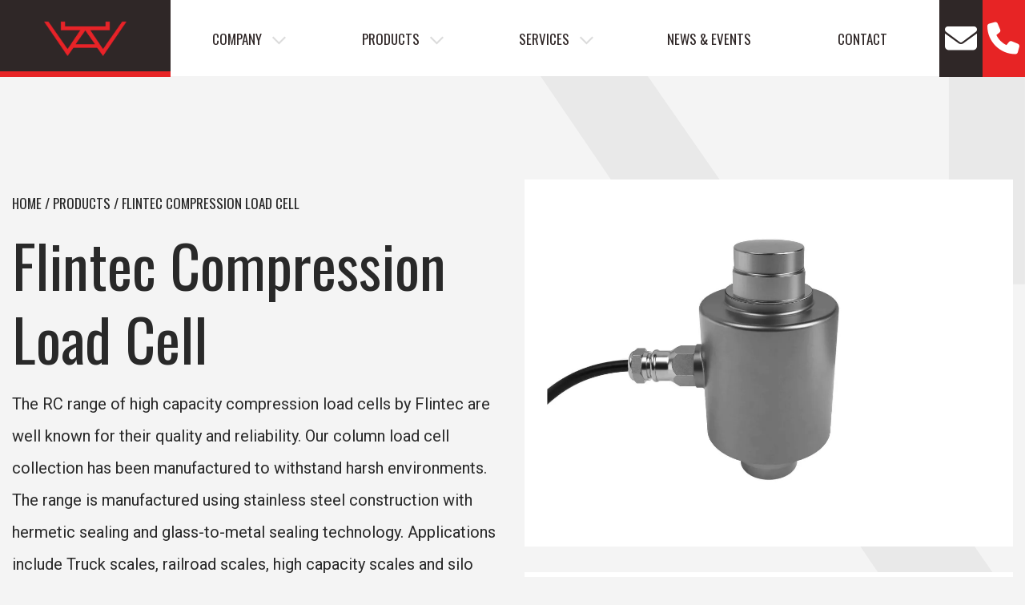

--- FILE ---
content_type: text/html; charset=UTF-8
request_url: https://accuratewesternscale.com/products/flintec-compression-load-cell/
body_size: 6791
content:
<!doctype html>
<html lang="en-CA" prefix="og: https://ogp.me/ns#">
<head>
    
        <!-- Put GTM HEAD SNIPPET HERE -->
	<!-- Google Tag Manager -->
	<script>(function(w,d,s,l,i){w[l]=w[l]||[];w[l].push({'gtm.start':
	new Date().getTime(),event:'gtm.js'});var f=d.getElementsByTagName(s)[0],
	j=d.createElement(s),dl=l!='dataLayer'?'&l='+l:'';j.async=true;j.src=
	'https://www.googletagmanager.com/gtm.js?id='+i+dl;f.parentNode.insertBefore(j,f);
	})(window,document,'script','dataLayer','GTM-MP3DCF66');</script>
	<!-- End Google Tag Manager -->
        
    <!-- Preconnect common scripts & fonts -->
    <link rel="preconnect" href="https://fonts.googleapis.com" crossorigin />
    <link rel="preconnect" href="https://fonts.gstatic.com" crossorigin />
    <link rel="preconnect" href="https://www.googletagmanager.com">
    <link rel="preconnect" href="https://www.google-analytics.com">
    <link rel="preconnect" href="https://cdn.calltrk.com">
    <link rel="preconnect" href="https://js.calltrk.com">
   
    <!-- dns-prefetch fallbacks for common scripts -->
    <link rel="dns-prefetch" href="https://fonts.googleapis.com" crossorigin />
    <link rel="dns-prefetch" href="https://fonts.gstatic.com" crossorigin />
    <link rel="dns-prefetch" href="https://www.googletagmanager.com">
    <link rel="dns-prefetch" href="https://www.google-analytics.com">
    <link rel="dns-prefetch" href="https://cdn.calltrk.com">
    <link rel="dns-prefetch" href="https://js.calltrk.com">
        
	<meta charset="UTF-8" />
	<meta name="viewport" content="width=device-width, initial-scale=1" />
	<link rel="profile" href="https://gmpg.org/xfn/11" />
    <link rel="preload" href="https://cdn.accuratewesternscale.com/wp-content/themes/inet_lightspeed-child/css/fonts/standard-icons/icomoon.ttf" as="font" type="font/ttf" crossorigin="">
    <link rel='preload' href='https://cdn.accuratewesternscale.com/wp-content/themes/inet_lightspeed-child/css/style.css' as='style'/>

<!-- Search Engine Optimization by Rank Math PRO - https://rankmath.com/ -->
<title>Flintec Compression Load Cell | Scales Accessories</title>
<meta name="description" content="Utilize the precision of Flintec Compression Load Cells for high-capacity weighing tasks. Ideal for industrial like truck scales, railroad scales, and more."/>
<meta name="robots" content="follow, index, max-snippet:-1, max-video-preview:-1, max-image-preview:large"/>
<link rel="canonical" href="https://accuratewesternscale.com/products/flintec-compression-load-cell/" />
<meta property="og:locale" content="en_US" />
<meta property="og:type" content="article" />
<meta property="og:title" content="Flintec Compression Load Cell | Scales Accessories" />
<meta property="og:description" content="Utilize the precision of Flintec Compression Load Cells for high-capacity weighing tasks. Ideal for industrial like truck scales, railroad scales, and more." />
<meta property="og:url" content="https://accuratewesternscale.com/products/flintec-compression-load-cell/" />
<meta property="og:site_name" content="Accurate Western Scale" />
<meta property="og:updated_time" content="2024-05-14T15:39:11-06:00" />
<meta property="og:image" content="https://cdn.accuratewesternscale.com/wp-content/uploads/2023/07/flintec-compression-image-1.png" />
<meta property="og:image:secure_url" content="https://cdn.accuratewesternscale.com/wp-content/uploads/2023/07/flintec-compression-image-1.png" />
<meta property="og:image:width" content="1200" />
<meta property="og:image:height" content="900" />
<meta property="og:image:alt" content="Flintec Compression Load Cell" />
<meta property="og:image:type" content="image/png" />
<meta name="twitter:card" content="summary_large_image" />
<meta name="twitter:title" content="Flintec Compression Load Cell | Scales Accessories" />
<meta name="twitter:description" content="Utilize the precision of Flintec Compression Load Cells for high-capacity weighing tasks. Ideal for industrial like truck scales, railroad scales, and more." />
<meta name="twitter:image" content="https://cdn.accuratewesternscale.com/wp-content/uploads/2023/07/flintec-compression-image-1.png" />
<script type="application/ld+json" class="rank-math-schema-pro">{"@context":"https://schema.org","@graph":[{"@type":"BreadcrumbList","@id":"https://accuratewesternscale.com/products/flintec-compression-load-cell/#breadcrumb","itemListElement":[{"@type":"ListItem","position":"1","item":{"@id":"https://accuratewesternscale.com","name":"Home"}},{"@type":"ListItem","position":"2","item":{"@id":"https://accuratewesternscale.com/products/","name":"Products"}},{"@type":"ListItem","position":"3","item":{"@id":"https://accuratewesternscale.com/products/flintec-compression-load-cell/","name":"Flintec Compression Load Cell"}}]}]}</script>
<!-- /Rank Math WordPress SEO plugin -->

<style id='classic-theme-styles-inline-css'>
/*! This file is auto-generated */
.wp-block-button__link{color:#fff;background-color:#32373c;border-radius:9999px;box-shadow:none;text-decoration:none;padding:calc(.667em + 2px) calc(1.333em + 2px);font-size:1.125em}.wp-block-file__button{background:#32373c;color:#fff;text-decoration:none}
</style>
<link rel="stylesheet" href="https://cdn.accuratewesternscale.com/wp-content/cache/minify/f5ada.css" media="all" />


<link rel="https://api.w.org/" href="https://accuratewesternscale.com/wp-json/" /><link rel='shortlink' href='https://accuratewesternscale.com/?p=1088' />
<link rel="alternate" type="application/json+oembed" href="https://accuratewesternscale.com/wp-json/oembed/1.0/embed?url=https%3A%2F%2Faccuratewesternscale.com%2Fproducts%2Fflintec-compression-load-cell%2F" />
<link rel="alternate" type="text/xml+oembed" href="https://accuratewesternscale.com/wp-json/oembed/1.0/embed?url=https%3A%2F%2Faccuratewesternscale.com%2Fproducts%2Fflintec-compression-load-cell%2F&#038;format=xml" />
<link rel="icon" href="https://cdn.accuratewesternscale.com/wp-content/uploads/2023/01/cropped-favicon-32x32.png" sizes="32x32" />
<link rel="icon" href="https://cdn.accuratewesternscale.com/wp-content/uploads/2023/01/cropped-favicon-192x192.png" sizes="192x192" />
<link rel="apple-touch-icon" href="https://cdn.accuratewesternscale.com/wp-content/uploads/2023/01/cropped-favicon-180x180.png" />
<meta name="msapplication-TileImage" content="https://cdn.accuratewesternscale.com/wp-content/uploads/2023/01/cropped-favicon-270x270.png" />
    
    </head>

<body class="products-template-default single single-products postid-1088 wp-custom-logo singular">
<!-- Put GTM BODY SNIPPET HERE -->
<!-- Google Tag Manager (noscript) -->
<noscript><iframe src="https://www.googletagmanager.com/ns.html?id=GTM-MP3DCF66"
height="0" width="0" style="display:none;visibility:hidden"></iframe></noscript>
<!-- End Google Tag Manager (noscript) -->

<header id="masthead" class="container-fluid">

  <div class="row">
	<div class="col-lg-2 col-6 web-logo justify-content-lg-center">
		<a href="https://accuratewesternscale.com/" rel="home"><picture class='logo nolazy' style='display: block; min-height:1em; max-width:516px; max-height:227px; height:auto;'><source type="image/webp" srcset="https://cdn.accuratewesternscale.com/wp-content/uploads/2023/01/cropped-favicon-1.webp 516w, https://cdn.accuratewesternscale.com/wp-content/uploads/2023/01/cropped-favicon-1-300x132.webp 300w" sizes="(max-width: 516px) 100vw, 516px" /><source srcset="https://cdn.accuratewesternscale.com/wp-content/uploads/2023/01/cropped-favicon-1.png 516w, https://cdn.accuratewesternscale.com/wp-content/uploads/2023/01/cropped-favicon-1-300x132.png 300w" sizes="(max-width: 516px) 100vw, 516px"/><img src="https://cdn.accuratewesternscale.com/wp-content/uploads/2023/01/cropped-favicon-1.png" class="logo nolazy" alt="cropped-favicon-1.png" height="227" width="516"></picture></a>	</div>
	<div class="col-lg-9 col-6 p-0">
				<nav class="container navigation h-100 d-none d-lg-block p-0" aria-label="Menu">
			<ul id="menu-main" class="main-menu d-flex h-100 align-items-center"><li id="menu-item-677" class="menu-item menu-item-type-post_type menu-item-object-page menu-item-has-children menu-item-677"><a href="https://accuratewesternscale.com/our-company/" aria-haspopup="true" aria-expanded="false">Company</a><ul class="sub-menu"><li id="menu-item-2432" class="menu-item menu-item-type-post_type menu-item-object-page menu-item-2432"><a href="https://accuratewesternscale.com/faq/">FAQ</a></li></ul></li><li id="menu-item-935" class="menu-item menu-item-type-custom menu-item-object-custom menu-item-has-children menu-item-935"><a href="/products/" aria-haspopup="true" aria-expanded="false">Products</a><ul class="sub-menu"><li id="menu-item-2285" class="menu-item menu-item-type-taxonomy menu-item-object-product_cat menu-item-has-children menu-item-2285"><a href="https://accuratewesternscale.com/product-category/industrial-scale/" aria-haspopup="true" aria-expanded="false">Industrial Scales</a><ul class="sub-menu"><li id="menu-item-2287" class="menu-item menu-item-type-taxonomy menu-item-object-product_cat menu-item-2287"><a href="https://accuratewesternscale.com/product-category/industrial-scale/crane-hanging-scales/">Crane Hanging Scales</a></li><li id="menu-item-2288" class="menu-item menu-item-type-taxonomy menu-item-object-product_cat menu-item-2288"><a href="https://accuratewesternscale.com/product-category/industrial-scale/floor-scales/">Floor Scales</a></li><li id="menu-item-2289" class="menu-item menu-item-type-taxonomy menu-item-object-product_cat menu-item-2289"><a href="https://accuratewesternscale.com/product-category/industrial-scale/forklift-material-handling-scales/">Forklift &amp; Material Handling Scales</a></li></ul></li><li id="menu-item-2282" class="menu-item menu-item-type-taxonomy menu-item-object-product_cat menu-item-has-children menu-item-2282"><a href="https://accuratewesternscale.com/product-category/heavy-capacity-scales/" aria-haspopup="true" aria-expanded="false">Heavy Capacity Sales</a><ul class="sub-menu"><li id="menu-item-2283" class="menu-item menu-item-type-taxonomy menu-item-object-product_cat menu-item-2283"><a href="https://accuratewesternscale.com/product-category/heavy-capacity-scales/hopper-and-tank-scales/">Hopper And Tank Scales</a></li><li id="menu-item-2284" class="menu-item menu-item-type-taxonomy menu-item-object-product_cat menu-item-2284"><a href="https://accuratewesternscale.com/product-category/heavy-capacity-scales/truck-scales/">Truck Scales</a></li></ul></li><li id="menu-item-2291" class="menu-item menu-item-type-taxonomy menu-item-object-product_cat menu-item-has-children menu-item-2291"><a href="https://accuratewesternscale.com/product-category/livestock-scales/" aria-haspopup="true" aria-expanded="false">Livestock Scales</a><ul class="sub-menu"><li id="menu-item-2292" class="menu-item menu-item-type-taxonomy menu-item-object-product_cat menu-item-2292"><a href="https://accuratewesternscale.com/product-category/livestock-scales/livestock-scale/">Livestock Scale</a></li></ul></li><li id="menu-item-2274" class="menu-item menu-item-type-taxonomy menu-item-object-product_cat menu-item-has-children menu-item-2274"><a href="https://accuratewesternscale.com/product-category/commercial-retail-scales/" aria-haspopup="true" aria-expanded="false">Commercial &amp; Retail Scales</a><ul class="sub-menu"><li id="menu-item-2275" class="menu-item menu-item-type-taxonomy menu-item-object-product_cat menu-item-2275"><a href="https://accuratewesternscale.com/product-category/commercial-retail-scales/bench-scales/">Bench Scales</a></li><li id="menu-item-2276" class="menu-item menu-item-type-taxonomy menu-item-object-product_cat menu-item-2276"><a href="https://accuratewesternscale.com/product-category/commercial-retail-scales/checkweighers/">CheckWeighers</a></li><li id="menu-item-2277" class="menu-item menu-item-type-taxonomy menu-item-object-product_cat menu-item-2277"><a href="https://accuratewesternscale.com/product-category/commercial-retail-scales/counting-scales/">Counting Scales</a></li><li id="menu-item-2278" class="menu-item menu-item-type-taxonomy menu-item-object-product_cat menu-item-2278"><a href="https://accuratewesternscale.com/product-category/commercial-retail-scales/laboratory-and-precision-balances/">Laboratory And Precision Balances</a></li><li id="menu-item-2279" class="menu-item menu-item-type-taxonomy menu-item-object-product_cat menu-item-2279"><a href="https://accuratewesternscale.com/product-category/commercial-retail-scales/medical-scales/">Medical Scales</a></li><li id="menu-item-2280" class="menu-item menu-item-type-taxonomy menu-item-object-product_cat menu-item-2280"><a href="https://accuratewesternscale.com/product-category/commercial-retail-scales/platform-scales-mid-range/">Platform Scales &#8211; Mid Range</a></li><li id="menu-item-2281" class="menu-item menu-item-type-taxonomy menu-item-object-product_cat menu-item-2281"><a href="https://accuratewesternscale.com/product-category/commercial-retail-scales/retail-price-computing-sale/">Retail &#8211; Price Computing Sale</a></li></ul></li><li id="menu-item-2293" class="menu-item menu-item-type-taxonomy menu-item-object-product_cat menu-item-has-children menu-item-2293"><a href="https://accuratewesternscale.com/product-category/scale-accessories/" aria-haspopup="true" aria-expanded="false">Scale Accessories</a><ul class="sub-menu"><li id="menu-item-2294" class="menu-item menu-item-type-taxonomy menu-item-object-product_cat menu-item-2294"><a href="https://accuratewesternscale.com/product-category/scale-accessories/digital-indicators/">Digital Indicators</a></li><li id="menu-item-2295" class="menu-item menu-item-type-taxonomy menu-item-object-product_cat menu-item-2295"><a href="https://accuratewesternscale.com/product-category/scale-accessories/load-cell-mounts/">Load Cell &amp; Mounts</a></li><li id="menu-item-2296" class="menu-item menu-item-type-taxonomy menu-item-object-product_cat menu-item-2296"><a href="https://accuratewesternscale.com/product-category/scale-accessories/printers/">Printers</a></li><li id="menu-item-2297" class="menu-item menu-item-type-taxonomy menu-item-object-product_cat menu-item-2297"><a href="https://accuratewesternscale.com/product-category/scale-accessories/remote-display/">Remote Display</a></li></ul></li><li id="menu-item-2298" class="menu-item menu-item-type-taxonomy menu-item-object-product_cat menu-item-has-children menu-item-2298"><a href="https://accuratewesternscale.com/product-category/software-applications/" aria-haspopup="true" aria-expanded="false">Software Applications</a><ul class="sub-menu"><li id="menu-item-2299" class="menu-item menu-item-type-taxonomy menu-item-object-product_cat menu-item-2299"><a href="https://accuratewesternscale.com/product-category/software-applications/control-systems/">Control Systems</a></li><li id="menu-item-2300" class="menu-item menu-item-type-taxonomy menu-item-object-product_cat menu-item-2300"><a href="https://accuratewesternscale.com/product-category/software-applications/harvest-package/">Harvest Package</a></li><li id="menu-item-2301" class="menu-item menu-item-type-taxonomy menu-item-object-product_cat menu-item-2301"><a href="https://accuratewesternscale.com/product-category/software-applications/unattended-weighing/">Unattended Weighing</a></li></ul></li></ul></li><li id="menu-item-680" class="menu-item menu-item-type-custom menu-item-object-custom menu-item-has-children menu-item-680"><a href="/services/" aria-haspopup="true" aria-expanded="false">services</a><ul class="sub-menu"><li id="menu-item-958" class="menu-item menu-item-type-post_type menu-item-object-services menu-item-958"><a href="https://accuratewesternscale.com/services/scale-repair/">Scale Repair</a></li><li id="menu-item-959" class="menu-item menu-item-type-post_type menu-item-object-services menu-item-959"><a href="https://accuratewesternscale.com/services/scale-rental/">Scale Rental</a></li><li id="menu-item-960" class="menu-item menu-item-type-post_type menu-item-object-services menu-item-960"><a href="https://accuratewesternscale.com/services/scale-certification/">Scale Certification</a></li></ul></li><li id="menu-item-289" class="menu-item menu-item-type-taxonomy menu-item-object-category menu-item-289"><a href="https://accuratewesternscale.com/category/news-and-events/">News &#038; Events</a></li><li id="menu-item-679" class="menu-item menu-item-type-post_type menu-item-object-page menu-item-679"><a href="https://accuratewesternscale.com/contact/">Contact</a></li></ul>		</nav>
								<div class="mobile-nav-toggle d-flex justify-content-end align-items-center h-100 d-lg-none mr-2"><img src="https://cdn.accuratewesternscale.com/wp-content/themes/inet_lightspeed-child/img/nav-burger.svg" width="45" height="45"></div>
				<div class="mobile-nav-container">
					<div class="close d-flex justify-content-between align-items-center px-1" style="padding: 10px 15px 10px 0; text-align:right">
						<a href="https://accuratewesternscale.com/" rel="home"><picture class='logo nolazy' style='display: block; min-height:1em; max-width:516px; max-height:227px; height:auto;'><source type="image/webp" srcset="https://cdn.accuratewesternscale.com/wp-content/uploads/2023/01/cropped-favicon-1.webp 516w, https://cdn.accuratewesternscale.com/wp-content/uploads/2023/01/cropped-favicon-1-300x132.webp 300w" sizes="(max-width: 516px) 100vw, 516px" /><source srcset="https://cdn.accuratewesternscale.com/wp-content/uploads/2023/01/cropped-favicon-1.png 516w, https://cdn.accuratewesternscale.com/wp-content/uploads/2023/01/cropped-favicon-1-300x132.png 300w" sizes="(max-width: 516px) 100vw, 516px"/><img src="https://cdn.accuratewesternscale.com/wp-content/uploads/2023/01/cropped-favicon-1.png" class="logo nolazy" alt="cropped-favicon-1.png" height="227" width="516"></picture></a>					
						<i class="icon-x" style="cursor:pointer;"></i>
					</div>
					<div class="email-phone d-flex">
																						<a href="mailto:ACCWEST@TELUSPLANET.NET" target="_blank" class="w-50"><i class="icon-email"></i><span class=" d-flex d-lg-none">EMAIL US</span></a>
																															<a href="tel:4032503232" target="_blank" class="w-50"><i class="icon-phone"></i><span class=" d-flex d-lg-none">CALL US</span></a>
																				</div>
					<nav id="mobile-nav">
					 <ul id="menu-mobile" class="mobile-nav"><li id="menu-item-885" class="menu-item menu-item-type-post_type menu-item-object-page menu-item-home menu-item-885"><a href="https://accuratewesternscale.com/">Home</a></li><li id="menu-item-886" class="menu-item menu-item-type-post_type menu-item-object-page menu-item-886"><a href="https://accuratewesternscale.com/our-company/">Company</a></li><li id="menu-item-1848" class="menu-item menu-item-type-post_type_archive menu-item-object-products menu-item-has-children menu-item-1848"><a href="https://accuratewesternscale.com/products/" aria-haspopup="true" aria-expanded="false">Products</a><ul class="sub-menu"><li id="menu-item-2257" class="menu-item menu-item-type-taxonomy menu-item-object-product_cat menu-item-has-children menu-item-2257"><a href="https://accuratewesternscale.com/product-category/industrial-scale/" aria-haspopup="true" aria-expanded="false">Industrial Scales</a><ul class="sub-menu"><li id="menu-item-2259" class="menu-item menu-item-type-taxonomy menu-item-object-product_cat menu-item-2259"><a href="https://accuratewesternscale.com/product-category/industrial-scale/crane-hanging-scales/">Crane Hanging Scales</a></li><li id="menu-item-2260" class="menu-item menu-item-type-taxonomy menu-item-object-product_cat menu-item-2260"><a href="https://accuratewesternscale.com/product-category/industrial-scale/floor-scales/">Floor Scales</a></li><li id="menu-item-2261" class="menu-item menu-item-type-taxonomy menu-item-object-product_cat menu-item-2261"><a href="https://accuratewesternscale.com/product-category/industrial-scale/forklift-material-handling-scales/">Forklift &amp; Material Handling Scales</a></li></ul></li><li id="menu-item-2254" class="menu-item menu-item-type-taxonomy menu-item-object-product_cat menu-item-has-children menu-item-2254"><a href="https://accuratewesternscale.com/product-category/heavy-capacity-scales/" aria-haspopup="true" aria-expanded="false">Heavy Capacity Sales</a><ul class="sub-menu"><li id="menu-item-2255" class="menu-item menu-item-type-taxonomy menu-item-object-product_cat menu-item-2255"><a href="https://accuratewesternscale.com/product-category/heavy-capacity-scales/hopper-and-tank-scales/">Hopper And Tank Scales</a></li><li id="menu-item-2256" class="menu-item menu-item-type-taxonomy menu-item-object-product_cat menu-item-2256"><a href="https://accuratewesternscale.com/product-category/heavy-capacity-scales/truck-scales/">Truck Scales</a></li></ul></li><li id="menu-item-2263" class="menu-item menu-item-type-taxonomy menu-item-object-product_cat menu-item-has-children menu-item-2263"><a href="https://accuratewesternscale.com/product-category/livestock-scales/" aria-haspopup="true" aria-expanded="false">Livestock Scales</a><ul class="sub-menu"><li id="menu-item-2264" class="menu-item menu-item-type-taxonomy menu-item-object-product_cat menu-item-2264"><a href="https://accuratewesternscale.com/product-category/livestock-scales/livestock-scale/">Livestock Scale</a></li></ul></li><li id="menu-item-2246" class="menu-item menu-item-type-taxonomy menu-item-object-product_cat menu-item-has-children menu-item-2246"><a href="https://accuratewesternscale.com/product-category/commercial-retail-scales/" aria-haspopup="true" aria-expanded="false">Commercial &amp; Retail Scales</a><ul class="sub-menu"><li id="menu-item-2247" class="menu-item menu-item-type-taxonomy menu-item-object-product_cat menu-item-2247"><a href="https://accuratewesternscale.com/product-category/commercial-retail-scales/bench-scales/">Bench Scales</a></li><li id="menu-item-2248" class="menu-item menu-item-type-taxonomy menu-item-object-product_cat menu-item-2248"><a href="https://accuratewesternscale.com/product-category/commercial-retail-scales/checkweighers/">CheckWeighers</a></li><li id="menu-item-2249" class="menu-item menu-item-type-taxonomy menu-item-object-product_cat menu-item-2249"><a href="https://accuratewesternscale.com/product-category/commercial-retail-scales/counting-scales/">Counting Scales</a></li><li id="menu-item-2250" class="menu-item menu-item-type-taxonomy menu-item-object-product_cat menu-item-2250"><a href="https://accuratewesternscale.com/product-category/commercial-retail-scales/laboratory-and-precision-balances/">Laboratory And Precision Balances</a></li><li id="menu-item-2251" class="menu-item menu-item-type-taxonomy menu-item-object-product_cat menu-item-2251"><a href="https://accuratewesternscale.com/product-category/commercial-retail-scales/medical-scales/">Medical Scales</a></li><li id="menu-item-2252" class="menu-item menu-item-type-taxonomy menu-item-object-product_cat menu-item-2252"><a href="https://accuratewesternscale.com/product-category/commercial-retail-scales/platform-scales-mid-range/">Platform Scales &#8211; Mid Range</a></li><li id="menu-item-2253" class="menu-item menu-item-type-taxonomy menu-item-object-product_cat menu-item-2253"><a href="https://accuratewesternscale.com/product-category/commercial-retail-scales/retail-price-computing-sale/">Retail &#8211; Price Computing Sale</a></li></ul></li><li id="menu-item-2265" class="menu-item menu-item-type-taxonomy menu-item-object-product_cat menu-item-has-children menu-item-2265"><a href="https://accuratewesternscale.com/product-category/scale-accessories/" aria-haspopup="true" aria-expanded="false">Scale Accessories</a><ul class="sub-menu"><li id="menu-item-2266" class="menu-item menu-item-type-taxonomy menu-item-object-product_cat menu-item-2266"><a href="https://accuratewesternscale.com/product-category/scale-accessories/digital-indicators/">Digital Indicators</a></li><li id="menu-item-2267" class="menu-item menu-item-type-taxonomy menu-item-object-product_cat menu-item-2267"><a href="https://accuratewesternscale.com/product-category/scale-accessories/load-cell-mounts/">Load Cell &amp; Mounts</a></li><li id="menu-item-2268" class="menu-item menu-item-type-taxonomy menu-item-object-product_cat menu-item-2268"><a href="https://accuratewesternscale.com/product-category/scale-accessories/printers/">Printers</a></li><li id="menu-item-2269" class="menu-item menu-item-type-taxonomy menu-item-object-product_cat menu-item-2269"><a href="https://accuratewesternscale.com/product-category/scale-accessories/remote-display/">Remote Display</a></li></ul></li><li id="menu-item-2270" class="menu-item menu-item-type-taxonomy menu-item-object-product_cat menu-item-has-children menu-item-2270"><a href="https://accuratewesternscale.com/product-category/software-applications/" aria-haspopup="true" aria-expanded="false">Software Applications</a><ul class="sub-menu"><li id="menu-item-2271" class="menu-item menu-item-type-taxonomy menu-item-object-product_cat menu-item-2271"><a href="https://accuratewesternscale.com/product-category/software-applications/control-systems/">Control Systems</a></li><li id="menu-item-2272" class="menu-item menu-item-type-taxonomy menu-item-object-product_cat menu-item-2272"><a href="https://accuratewesternscale.com/product-category/software-applications/harvest-package/">Harvest Package</a></li><li id="menu-item-2273" class="menu-item menu-item-type-taxonomy menu-item-object-product_cat menu-item-2273"><a href="https://accuratewesternscale.com/product-category/software-applications/unattended-weighing/">Unattended Weighing</a></li></ul></li></ul></li><li id="menu-item-887" class="menu-item menu-item-type-post_type_archive menu-item-object-services menu-item-has-children menu-item-887"><a href="https://accuratewesternscale.com/services/" aria-haspopup="true" aria-expanded="false">Services</a><ul class="sub-menu"><li id="menu-item-888" class="menu-item menu-item-type-post_type menu-item-object-services menu-item-888"><a href="https://accuratewesternscale.com/services/scale-certification/">Scale Certification</a></li><li id="menu-item-889" class="menu-item menu-item-type-post_type menu-item-object-services menu-item-889"><a href="https://accuratewesternscale.com/services/scale-rental/">Scale Rental</a></li><li id="menu-item-890" class="menu-item menu-item-type-post_type menu-item-object-services menu-item-890"><a href="https://accuratewesternscale.com/services/scale-repair/">Scale Repair</a></li></ul></li><li id="menu-item-287" class="menu-item menu-item-type-taxonomy menu-item-object-category menu-item-287"><a href="https://accuratewesternscale.com/category/news-and-events/">News &#038; Events</a></li><li id="menu-item-891" class="menu-item menu-item-type-post_type menu-item-object-page menu-item-891"><a href="https://accuratewesternscale.com/contact/">Contact</a></li></ul>					</nav>
					<div class="social-media-links">
												<a href="https://www.facebook.com/profile.php?id=100054388905411" target="_blank"><i
								class="icon-facebook-square"></i></a>
												<a href="https://www.linkedin.com/company/accurate-western-scale-co-ltd/about/" target="_blank"><i
								class="icon-linkedin-square"></i></a>
											</div>
				</div>
				</div>
	<div class="col-lg-1 d-flex px-0 email-phone">
										<a href="mailto:ACCWEST@TELUSPLANET.NET" target="_blank" class="w-50"><i class="icon-email"></i><span class=" d-flex d-lg-none">EMAIL US</span></a>
															<a href="tel:4032503232" target="_blank" class="w-50"><i class="icon-phone"></i><span class=" d-flex d-lg-none">CALL US</span></a>
								</div>
 </div>
</header>
<section id="sec-category-banner" class="position-relative">
    <div class="container">
        <div class="row justify-content-between">
            <div class="col-lg-6">
                <section id="breadcrumb" class="breadcrumb px-0">
    <div class=""><nav aria-label="breadcrumbs" class="rank-math-breadcrumb"><p><a href="https://accuratewesternscale.com">Home</a><span class="separator"> / </span><a href="https://accuratewesternscale.com/products/">Products</a><span class="separator"> / </span><span class="last">Flintec Compression Load Cell</span></p></nav></div>
</section>
                <div id="comp-l76cdyp6" class="hFQZVn comp-l76cdyp6">
<div class="" data-mesh-id="comp-l76cdyp6inlineContent" data-testid="inline-content">
<div data-mesh-id="comp-l76cdyp6inlineContent-gridContainer" data-testid="mesh-container-content">
<div id="comp-l76cdyw2" class="BaOVQ8 tz5f0K comp-l76cdyw2 wixui-rich-text" data-testid="richTextElement">
<div class="wixui-rich-text__text">
<h1>Flintec Compression Load Cell</h1>
<p>The RC range of high capacity compression load cells by Flintec are well known for their quality and reliability. Our column load cell collection has been manufactured to withstand harsh environments. The range is manufactured using stainless steel construction with hermetic sealing and glass-to-metal sealing technology. Applications include Truck scales, railroad scales, high capacity scales and silo weighing systems.</p>
<h2>Features</h2>
<ul>
<li>All stainless steel construction</li>
<li>Hermetically sealed</li>
<li>Self-restoring column design</li>
<li>Wide range of capacities from 7.5T through to 300T</li>
</ul>
</div>
</div>
</div>
</div>
</div>
                <div>
                                        <a class="btn btn-primary mr-2" href="/product-request-quote/?params=1088"
                        target="_self">REQUEST A QUOTE</a>
                                                        </div>
                
            </div>
            <div class="col-xl-5 col-lg-6 mt-2 mt-lg-0">
                <div class="row">
                                    <div class="col-12 mb-2">
                        <picture class=' ' style='display: block; min-height:1em; max-width:1200px; max-height:900px; height:auto;'><source type="image/webp" srcset="https://cdn.accuratewesternscale.com/wp-content/uploads/2023/07/flintec-compression-image-1.webp 1200w, https://cdn.accuratewesternscale.com/wp-content/uploads/2023/07/flintec-compression-image-1-300x225.webp 300w, https://cdn.accuratewesternscale.com/wp-content/uploads/2023/07/flintec-compression-image-1-1024x768.webp 1024w, https://cdn.accuratewesternscale.com/wp-content/uploads/2023/07/flintec-compression-image-1-768x576.webp 768w" sizes="(max-width: 1200px) 100vw, 1200px" /><source srcset="https://cdn.accuratewesternscale.com/wp-content/uploads/2023/07/flintec-compression-image-1.png 1200w, https://cdn.accuratewesternscale.com/wp-content/uploads/2023/07/flintec-compression-image-1-300x225.png 300w, https://cdn.accuratewesternscale.com/wp-content/uploads/2023/07/flintec-compression-image-1-1024x768.png 1024w, https://cdn.accuratewesternscale.com/wp-content/uploads/2023/07/flintec-compression-image-1-768x576.png 768w" sizes="(max-width: 1200px) 100vw, 1200px"/><img src="https://cdn.accuratewesternscale.com/wp-content/uploads/2023/07/flintec-compression-image-1.png" loading="lazy" class=" " alt="flintec-compression-image-1.png" height="900" width="1200"></picture>                    </div>
                                        <div class="col-12 mb-2">
                        <picture class=' ' style='display: block; min-height:1em; max-width:1200px; max-height:900px; height:auto;'><source type="image/webp" srcset="https://cdn.accuratewesternscale.com/wp-content/uploads/2023/07/flintec-compression-image-2.webp 1200w, https://cdn.accuratewesternscale.com/wp-content/uploads/2023/07/flintec-compression-image-2-300x225.webp 300w, https://cdn.accuratewesternscale.com/wp-content/uploads/2023/07/flintec-compression-image-2-1024x768.webp 1024w, https://cdn.accuratewesternscale.com/wp-content/uploads/2023/07/flintec-compression-image-2-768x576.webp 768w" sizes="(max-width: 1200px) 100vw, 1200px" /><source srcset="https://cdn.accuratewesternscale.com/wp-content/uploads/2023/07/flintec-compression-image-2.png 1200w, https://cdn.accuratewesternscale.com/wp-content/uploads/2023/07/flintec-compression-image-2-300x225.png 300w, https://cdn.accuratewesternscale.com/wp-content/uploads/2023/07/flintec-compression-image-2-1024x768.png 1024w, https://cdn.accuratewesternscale.com/wp-content/uploads/2023/07/flintec-compression-image-2-768x576.png 768w" sizes="(max-width: 1200px) 100vw, 1200px"/><img src="https://cdn.accuratewesternscale.com/wp-content/uploads/2023/07/flintec-compression-image-2.png" loading="lazy" class=" " alt="flintec-compression-image-2.png" height="900" width="1200"></picture>                    </div>
                                    </div>
            </div>
        </div>
    </div>
    <img class="tilted-bar" src="https://cdn.accuratewesternscale.com/wp-content/themes/inet_lightspeed-child/img/grey-tilted-bar.svg" width="676" height="1078">
</section>
<section id="sec-specifications" class="position-relative">
    <div class="container">
        <div class="row">
            <div class="col-lg-12">
                <hr/>
                <h3>Specifications</h3>
                <div class="table-responsive">
                    <table class="table table-bordered mb-3">
                        <thead>
                            <tr>
                                                                    <th scope="col"><h3>Model</h3></th>
                                                                    <th scope="col"><h3>Material</h3></th>
                                                                    <th scope="col"><h3>Approval</h3></th>
                                                                    <th scope="col"><h3>Rated Capacity (kg.)</h3></th>
                                                                    <th scope="col"><h3>Rated Capacity (lb.)</h3></th>
                                                                    <th scope="col"><h3>Application</h3></th>
                                                            </tr>
                        </thead>
                        <tbody>
                                                            <tr>
                                                                            <td>RC3</td>
                                                                            <td>Stainless Steel</td>
                                                                            <td>NTEP</td>
                                                                            <td>-</td>
                                                                            <td>75 k - 300 k</td>
                                                                            <td>Weighbridges; Tank & hopper weighing; Silos</td>
                                                                    </tr>
                                                    </tbody>
                    </table>
                </div>
            </div>
        </div>
        <div>
                        <a class="btn btn-secondary p-0 mb-3" href="https://accuratewesternscale.com/product-category/scale-accessories/"
                >Back To Scale Accessories</a>
        </div>
    </div>
</section>


<footer id="primary-footer" class="bg-primary">
    <div class="container">
        <div class="row">
            <div class="col-12 mb-2">
			    <a href="https://accuratewesternscale.com/" rel="home"><picture class='logo nolazy' style='display: block; min-height:1em; max-width:516px; max-height:227px; height:auto;'><source type="image/webp" srcset="https://cdn.accuratewesternscale.com/wp-content/uploads/2023/01/cropped-favicon-1.webp 516w, https://cdn.accuratewesternscale.com/wp-content/uploads/2023/01/cropped-favicon-1-300x132.webp 300w" sizes="(max-width: 516px) 100vw, 516px" /><source srcset="https://cdn.accuratewesternscale.com/wp-content/uploads/2023/01/cropped-favicon-1.png 516w, https://cdn.accuratewesternscale.com/wp-content/uploads/2023/01/cropped-favicon-1-300x132.png 300w" sizes="(max-width: 516px) 100vw, 516px"/><img src="https://cdn.accuratewesternscale.com/wp-content/uploads/2023/01/cropped-favicon-1.png" class="logo nolazy" alt="cropped-favicon-1.png" height="227" width="516"></picture></a>            </div>
            <div class="col-lg-3 contact-info">
                <h3>Accurate / Western Scale</h3>
                <hr/>
                                <p><i class="icon-map-pin"></i>4560 14 ST NE, CALGARY, AB T2E 6T7</p>
                <p><i class="icon-phone"></i><a href="tel:4032503232">PHONE:  403-250-3232</a></p>
                <p><i class="icon-phone"></i><a href="tel:18662503232">TOLL-FREE: 1-866-250-3232</a></p>
                <p><i class="icon-email"></i><a href="mailto:accwest@telusplanet.net">accwest@telusplanet.net</a></p>
                <p class="pt-1"><i class="icon-hours-of-busines"></i>MONDAY - FRIDAY | 8:00AM - 4:30PM 
24/7 EMERGENCY SERVICE</p>
            </div>
            <div class="col-lg-6 px-lg-7 mt-3 mt-lg-0">
                <h3>Our Products & Services</h3>
                <hr/>
                <div class="d-flex justify-content-between product-services">
                    <div>
                        <ul id="menu-footer-products-1" class="footer_products_1"><li id="menu-item-1019" class="menu-item menu-item-type-taxonomy menu-item-object-product_cat menu-item-1019"><a href="https://accuratewesternscale.com/product-category/industrial-scale/">Industrial Scales</a></li>
<li id="menu-item-1405" class="menu-item menu-item-type-taxonomy menu-item-object-product_cat menu-item-1405"><a href="https://accuratewesternscale.com/product-category/commercial-retail-scales/">Commercial &amp; Retail Scales</a></li>
<li id="menu-item-1406" class="menu-item menu-item-type-taxonomy menu-item-object-product_cat menu-item-1406"><a href="https://accuratewesternscale.com/product-category/heavy-capacity-scales/">Heavy Capacity Sales</a></li>
<li id="menu-item-1407" class="menu-item menu-item-type-taxonomy menu-item-object-product_cat menu-item-1407"><a href="https://accuratewesternscale.com/product-category/livestock-scales/">Livestock Scales</a></li>
<li id="menu-item-1408" class="menu-item menu-item-type-taxonomy menu-item-object-product_cat menu-item-1408"><a href="https://accuratewesternscale.com/product-category/scale-accessories/">Scale Accessories</a></li>
<li id="menu-item-1409" class="menu-item menu-item-type-taxonomy menu-item-object-product_cat menu-item-1409"><a href="https://accuratewesternscale.com/product-category/software-applications/">Software Applications</a></li>
</ul>                    </div>
                    <div>
                        <ul id="menu-footer-services-2" class="footer_services_2"><li id="menu-item-880" class="menu-item menu-item-type-post_type menu-item-object-services menu-item-880"><a href="https://accuratewesternscale.com/services/scale-repair/">Scale Repair</a></li>
<li id="menu-item-881" class="menu-item menu-item-type-post_type menu-item-object-services menu-item-881"><a href="https://accuratewesternscale.com/services/scale-rental/">Scale Rental</a></li>
<li id="menu-item-882" class="menu-item menu-item-type-post_type menu-item-object-services menu-item-882"><a href="https://accuratewesternscale.com/services/scale-certification/">Scale Certification</a></li>
</ul>                    </div>
                </div>
            </div>
            <div class="col-lg-3 mt-3 mt-lg-0">
                <h3>Our Company</h3>
                <hr/>
                <ul id="menu-footer" class="footer"><li id="menu-item-674" class="menu-item menu-item-type-post_type menu-item-object-page menu-item-674"><a href="https://accuratewesternscale.com/our-company/">Our Company</a></li>
<li id="menu-item-676" class="menu-item menu-item-type-post_type menu-item-object-page menu-item-676"><a href="https://accuratewesternscale.com/contact/">Contact</a></li>
<li id="menu-item-2431" class="menu-item menu-item-type-post_type menu-item-object-page menu-item-2431"><a href="https://accuratewesternscale.com/faq/">FAQ&#8217;s</a></li>
</ul>            </div>
        </div>
    </div>
    
    <div class="site-credits container ">
        <hr>
        <div class="row justify-content-between copyright-sec m-0">
                        <div class='byline'>&copy; 2026 Accurate Western Scale</div>
            <div class="social-media-links">
                                <a href="https://www.facebook.com/profile.php?id=100054388905411" target="_blank"><i
                        class="icon-facebook-square"></i></a>
                                <a href="https://www.linkedin.com/company/accurate-western-scale-co-ltd/about/" target="_blank"><i
                        class="icon-linkedin-square"></i></a>
                            </div>
        </div>
    </div>

</footer>






<script src="https://cdn.accuratewesternscale.com/wp-content/cache/minify/2e354.js"></script>

<script>
jQuery(function($) {
	
	
	deferred = ["https:\/\/fonts.googleapis.com\/css2?family=Oswald:wght@400;500;600;700&family=Roboto:wght@400;500;700&display=swap","https:\/\/accuratewesternscale.com\/wp-content\/themes\/inet_lightspeed-child\/css\/deferred-global.css"];
	
	$(deferred).each(function(index, element) {
		var doc = document.createElement('link');
		doc.rel = 'stylesheet';
		doc.href = element;
		doc.type = 'text/css';
		var godefer = document.getElementsByTagName('link')[0];
		godefer.parentNode.insertBefore(doc, godefer);	
	});

});
</script>
</body>
</html>
<!--
Performance optimized by W3 Total Cache. Learn more: https://www.boldgrid.com/w3-total-cache/?utm_source=w3tc&utm_medium=footer_comment&utm_campaign=free_plugin

Page Caching using Disk: Enhanced 
Content Delivery Network via Amazon Web Services: CloudFront: cdn.accuratewesternscale.com
Minified using Disk

Served from: accuratewesternscale.com @ 2026-01-20 07:05:28 by W3 Total Cache
-->

--- FILE ---
content_type: text/css
request_url: https://cdn.accuratewesternscale.com/wp-content/themes/inet_lightspeed-child/css/style.css
body_size: 29507
content:
/* Bootstrap overrides */
/* Added fallbacks to help with CLS, feel free to remove if it doesn't help on your project */
/* Colours */
/* Fluid heading sizes - set your min/max sizes and you're done! */
/* Some device sizes to use with min-width */
/* adjusted breakpoints for above */
/* 100% widths look better than "Snapping" IMO */
/* Utility */
/* Additional Spacers -- don't think you'll need more than 7, but if you do -- maybe just use a custom class  :)  */
.align-baseline {
  vertical-align: baseline !important; }

.align-top {
  vertical-align: top !important; }

.align-middle {
  vertical-align: middle !important; }

.align-bottom {
  vertical-align: bottom !important; }

.align-text-bottom {
  vertical-align: text-bottom !important; }

.align-text-top {
  vertical-align: text-top !important; }

.bg-primary {
  background-color: #292929 !important; }

a.bg-primary:hover, a.bg-primary:focus,
button.bg-primary:hover,
button.bg-primary:focus {
  background-color: #101010 !important; }

.bg-secondary {
  background-color: #E72425 !important; }

a.bg-secondary:hover, a.bg-secondary:focus,
button.bg-secondary:hover,
button.bg-secondary:focus {
  background-color: #c31516 !important; }

.bg-success {
  background-color: #28a745 !important; }

a.bg-success:hover, a.bg-success:focus,
button.bg-success:hover,
button.bg-success:focus {
  background-color: #1e7e34 !important; }

.bg-info {
  background-color: #17a2b8 !important; }

a.bg-info:hover, a.bg-info:focus,
button.bg-info:hover,
button.bg-info:focus {
  background-color: #117a8b !important; }

.bg-warning {
  background-color: #ffc107 !important; }

a.bg-warning:hover, a.bg-warning:focus,
button.bg-warning:hover,
button.bg-warning:focus {
  background-color: #d39e00 !important; }

.bg-danger {
  background-color: #dc3545 !important; }

a.bg-danger:hover, a.bg-danger:focus,
button.bg-danger:hover,
button.bg-danger:focus {
  background-color: #bd2130 !important; }

.bg-light {
  background-color: #f8f9fa !important; }

a.bg-light:hover, a.bg-light:focus,
button.bg-light:hover,
button.bg-light:focus {
  background-color: #dae0e5 !important; }

.bg-dark {
  background-color: #343a40 !important; }

a.bg-dark:hover, a.bg-dark:focus,
button.bg-dark:hover,
button.bg-dark:focus {
  background-color: #1d2124 !important; }

.bg-white {
  background-color: #fff !important; }

.bg-transparent {
  background-color: transparent !important; }

.border {
  border: 1px solid #dee2e6 !important; }

.border-top {
  border-top: 1px solid #dee2e6 !important; }

.border-right {
  border-right: 1px solid #dee2e6 !important; }

.border-bottom {
  border-bottom: 1px solid #dee2e6 !important; }

.border-left {
  border-left: 1px solid #dee2e6 !important; }

.border-0 {
  border: 0 !important; }

.border-top-0 {
  border-top: 0 !important; }

.border-right-0 {
  border-right: 0 !important; }

.border-bottom-0 {
  border-bottom: 0 !important; }

.border-left-0 {
  border-left: 0 !important; }

.border-primary {
  border-color: #292929 !important; }

.border-secondary {
  border-color: #E72425 !important; }

.border-success {
  border-color: #28a745 !important; }

.border-info {
  border-color: #17a2b8 !important; }

.border-warning {
  border-color: #ffc107 !important; }

.border-danger {
  border-color: #dc3545 !important; }

.border-light {
  border-color: #f8f9fa !important; }

.border-dark {
  border-color: #343a40 !important; }

.border-white {
  border-color: #fff !important; }

.rounded-sm {
  border-radius: 0.2rem !important; }

.rounded {
  border-radius: 0.25rem !important; }

.rounded-top {
  border-top-left-radius: 0.25rem !important;
  border-top-right-radius: 0.25rem !important; }

.rounded-right {
  border-top-right-radius: 0.25rem !important;
  border-bottom-right-radius: 0.25rem !important; }

.rounded-bottom {
  border-bottom-right-radius: 0.25rem !important;
  border-bottom-left-radius: 0.25rem !important; }

.rounded-left {
  border-top-left-radius: 0.25rem !important;
  border-bottom-left-radius: 0.25rem !important; }

.rounded-lg {
  border-radius: 0.3rem !important; }

.rounded-circle {
  border-radius: 50% !important; }

.rounded-pill {
  border-radius: 50rem !important; }

.rounded-0 {
  border-radius: 0 !important; }

.clearfix::after {
  display: block;
  clear: both;
  content: ""; }

.d-none {
  display: none !important; }

.d-inline {
  display: inline !important; }

.d-inline-block {
  display: inline-block !important; }

.d-block {
  display: block !important; }

.d-table {
  display: table !important; }

.d-table-row {
  display: table-row !important; }

.d-table-cell {
  display: table-cell !important; }

.d-flex {
  display: flex !important; }

.d-inline-flex {
  display: inline-flex !important; }

@media (min-width: 641px) {
  .d-sm-none {
    display: none !important; }
  .d-sm-inline {
    display: inline !important; }
  .d-sm-inline-block {
    display: inline-block !important; }
  .d-sm-block {
    display: block !important; }
  .d-sm-table {
    display: table !important; }
  .d-sm-table-row {
    display: table-row !important; }
  .d-sm-table-cell {
    display: table-cell !important; }
  .d-sm-flex {
    display: flex !important; }
  .d-sm-inline-flex {
    display: inline-flex !important; } }

@media (min-width: 769px) {
  .d-md-none {
    display: none !important; }
  .d-md-inline {
    display: inline !important; }
  .d-md-inline-block {
    display: inline-block !important; }
  .d-md-block {
    display: block !important; }
  .d-md-table {
    display: table !important; }
  .d-md-table-row {
    display: table-row !important; }
  .d-md-table-cell {
    display: table-cell !important; }
  .d-md-flex {
    display: flex !important; }
  .d-md-inline-flex {
    display: inline-flex !important; } }

@media (min-width: 1025px) {
  .d-lg-none {
    display: none !important; }
  .d-lg-inline {
    display: inline !important; }
  .d-lg-inline-block {
    display: inline-block !important; }
  .d-lg-block {
    display: block !important; }
  .d-lg-table {
    display: table !important; }
  .d-lg-table-row {
    display: table-row !important; }
  .d-lg-table-cell {
    display: table-cell !important; }
  .d-lg-flex {
    display: flex !important; }
  .d-lg-inline-flex {
    display: inline-flex !important; } }

@media (min-width: 1401px) {
  .d-xl-none {
    display: none !important; }
  .d-xl-inline {
    display: inline !important; }
  .d-xl-inline-block {
    display: inline-block !important; }
  .d-xl-block {
    display: block !important; }
  .d-xl-table {
    display: table !important; }
  .d-xl-table-row {
    display: table-row !important; }
  .d-xl-table-cell {
    display: table-cell !important; }
  .d-xl-flex {
    display: flex !important; }
  .d-xl-inline-flex {
    display: inline-flex !important; } }

@media (min-width: 1700px) {
  .d-xxl-none {
    display: none !important; }
  .d-xxl-inline {
    display: inline !important; }
  .d-xxl-inline-block {
    display: inline-block !important; }
  .d-xxl-block {
    display: block !important; }
  .d-xxl-table {
    display: table !important; }
  .d-xxl-table-row {
    display: table-row !important; }
  .d-xxl-table-cell {
    display: table-cell !important; }
  .d-xxl-flex {
    display: flex !important; }
  .d-xxl-inline-flex {
    display: inline-flex !important; } }

@media print {
  .d-print-none {
    display: none !important; }
  .d-print-inline {
    display: inline !important; }
  .d-print-inline-block {
    display: inline-block !important; }
  .d-print-block {
    display: block !important; }
  .d-print-table {
    display: table !important; }
  .d-print-table-row {
    display: table-row !important; }
  .d-print-table-cell {
    display: table-cell !important; }
  .d-print-flex {
    display: flex !important; }
  .d-print-inline-flex {
    display: inline-flex !important; } }

.embed-responsive {
  position: relative;
  display: block;
  width: 100%;
  padding: 0;
  overflow: hidden; }
  .embed-responsive::before {
    display: block;
    content: ""; }
  .embed-responsive .embed-responsive-item,
  .embed-responsive iframe,
  .embed-responsive embed,
  .embed-responsive object,
  .embed-responsive video {
    position: absolute;
    top: 0;
    bottom: 0;
    left: 0;
    width: 100%;
    height: 100%;
    border: 0; }

.embed-responsive-21by9::before {
  padding-top: 42.85714%; }

.embed-responsive-16by9::before {
  padding-top: 56.25%; }

.embed-responsive-4by3::before {
  padding-top: 75%; }

.embed-responsive-1by1::before {
  padding-top: 100%; }

.flex-row {
  flex-direction: row !important; }

.flex-column {
  flex-direction: column !important; }

.flex-row-reverse {
  flex-direction: row-reverse !important; }

.flex-column-reverse {
  flex-direction: column-reverse !important; }

.flex-wrap {
  flex-wrap: wrap !important; }

.flex-nowrap {
  flex-wrap: nowrap !important; }

.flex-wrap-reverse {
  flex-wrap: wrap-reverse !important; }

.flex-fill {
  flex: 1 1 auto !important; }

.flex-grow-0 {
  flex-grow: 0 !important; }

.flex-grow-1 {
  flex-grow: 1 !important; }

.flex-shrink-0 {
  flex-shrink: 0 !important; }

.flex-shrink-1 {
  flex-shrink: 1 !important; }

.justify-content-start {
  justify-content: flex-start !important; }

.justify-content-end {
  justify-content: flex-end !important; }

.justify-content-center {
  justify-content: center !important; }

.justify-content-between {
  justify-content: space-between !important; }

.justify-content-around {
  justify-content: space-around !important; }

.align-items-start {
  align-items: flex-start !important; }

.align-items-end {
  align-items: flex-end !important; }

.align-items-center {
  align-items: center !important; }

.align-items-baseline {
  align-items: baseline !important; }

.align-items-stretch {
  align-items: stretch !important; }

.align-content-start {
  align-content: flex-start !important; }

.align-content-end {
  align-content: flex-end !important; }

.align-content-center {
  align-content: center !important; }

.align-content-between {
  align-content: space-between !important; }

.align-content-around {
  align-content: space-around !important; }

.align-content-stretch {
  align-content: stretch !important; }

.align-self-auto {
  align-self: auto !important; }

.align-self-start {
  align-self: flex-start !important; }

.align-self-end {
  align-self: flex-end !important; }

.align-self-center {
  align-self: center !important; }

.align-self-baseline {
  align-self: baseline !important; }

.align-self-stretch {
  align-self: stretch !important; }

@media (min-width: 641px) {
  .flex-sm-row {
    flex-direction: row !important; }
  .flex-sm-column {
    flex-direction: column !important; }
  .flex-sm-row-reverse {
    flex-direction: row-reverse !important; }
  .flex-sm-column-reverse {
    flex-direction: column-reverse !important; }
  .flex-sm-wrap {
    flex-wrap: wrap !important; }
  .flex-sm-nowrap {
    flex-wrap: nowrap !important; }
  .flex-sm-wrap-reverse {
    flex-wrap: wrap-reverse !important; }
  .flex-sm-fill {
    flex: 1 1 auto !important; }
  .flex-sm-grow-0 {
    flex-grow: 0 !important; }
  .flex-sm-grow-1 {
    flex-grow: 1 !important; }
  .flex-sm-shrink-0 {
    flex-shrink: 0 !important; }
  .flex-sm-shrink-1 {
    flex-shrink: 1 !important; }
  .justify-content-sm-start {
    justify-content: flex-start !important; }
  .justify-content-sm-end {
    justify-content: flex-end !important; }
  .justify-content-sm-center {
    justify-content: center !important; }
  .justify-content-sm-between {
    justify-content: space-between !important; }
  .justify-content-sm-around {
    justify-content: space-around !important; }
  .align-items-sm-start {
    align-items: flex-start !important; }
  .align-items-sm-end {
    align-items: flex-end !important; }
  .align-items-sm-center {
    align-items: center !important; }
  .align-items-sm-baseline {
    align-items: baseline !important; }
  .align-items-sm-stretch {
    align-items: stretch !important; }
  .align-content-sm-start {
    align-content: flex-start !important; }
  .align-content-sm-end {
    align-content: flex-end !important; }
  .align-content-sm-center {
    align-content: center !important; }
  .align-content-sm-between {
    align-content: space-between !important; }
  .align-content-sm-around {
    align-content: space-around !important; }
  .align-content-sm-stretch {
    align-content: stretch !important; }
  .align-self-sm-auto {
    align-self: auto !important; }
  .align-self-sm-start {
    align-self: flex-start !important; }
  .align-self-sm-end {
    align-self: flex-end !important; }
  .align-self-sm-center {
    align-self: center !important; }
  .align-self-sm-baseline {
    align-self: baseline !important; }
  .align-self-sm-stretch {
    align-self: stretch !important; } }

@media (min-width: 769px) {
  .flex-md-row {
    flex-direction: row !important; }
  .flex-md-column {
    flex-direction: column !important; }
  .flex-md-row-reverse {
    flex-direction: row-reverse !important; }
  .flex-md-column-reverse {
    flex-direction: column-reverse !important; }
  .flex-md-wrap {
    flex-wrap: wrap !important; }
  .flex-md-nowrap {
    flex-wrap: nowrap !important; }
  .flex-md-wrap-reverse {
    flex-wrap: wrap-reverse !important; }
  .flex-md-fill {
    flex: 1 1 auto !important; }
  .flex-md-grow-0 {
    flex-grow: 0 !important; }
  .flex-md-grow-1 {
    flex-grow: 1 !important; }
  .flex-md-shrink-0 {
    flex-shrink: 0 !important; }
  .flex-md-shrink-1 {
    flex-shrink: 1 !important; }
  .justify-content-md-start {
    justify-content: flex-start !important; }
  .justify-content-md-end {
    justify-content: flex-end !important; }
  .justify-content-md-center {
    justify-content: center !important; }
  .justify-content-md-between {
    justify-content: space-between !important; }
  .justify-content-md-around {
    justify-content: space-around !important; }
  .align-items-md-start {
    align-items: flex-start !important; }
  .align-items-md-end {
    align-items: flex-end !important; }
  .align-items-md-center {
    align-items: center !important; }
  .align-items-md-baseline {
    align-items: baseline !important; }
  .align-items-md-stretch {
    align-items: stretch !important; }
  .align-content-md-start {
    align-content: flex-start !important; }
  .align-content-md-end {
    align-content: flex-end !important; }
  .align-content-md-center {
    align-content: center !important; }
  .align-content-md-between {
    align-content: space-between !important; }
  .align-content-md-around {
    align-content: space-around !important; }
  .align-content-md-stretch {
    align-content: stretch !important; }
  .align-self-md-auto {
    align-self: auto !important; }
  .align-self-md-start {
    align-self: flex-start !important; }
  .align-self-md-end {
    align-self: flex-end !important; }
  .align-self-md-center {
    align-self: center !important; }
  .align-self-md-baseline {
    align-self: baseline !important; }
  .align-self-md-stretch {
    align-self: stretch !important; } }

@media (min-width: 1025px) {
  .flex-lg-row {
    flex-direction: row !important; }
  .flex-lg-column {
    flex-direction: column !important; }
  .flex-lg-row-reverse {
    flex-direction: row-reverse !important; }
  .flex-lg-column-reverse {
    flex-direction: column-reverse !important; }
  .flex-lg-wrap {
    flex-wrap: wrap !important; }
  .flex-lg-nowrap {
    flex-wrap: nowrap !important; }
  .flex-lg-wrap-reverse {
    flex-wrap: wrap-reverse !important; }
  .flex-lg-fill {
    flex: 1 1 auto !important; }
  .flex-lg-grow-0 {
    flex-grow: 0 !important; }
  .flex-lg-grow-1 {
    flex-grow: 1 !important; }
  .flex-lg-shrink-0 {
    flex-shrink: 0 !important; }
  .flex-lg-shrink-1 {
    flex-shrink: 1 !important; }
  .justify-content-lg-start {
    justify-content: flex-start !important; }
  .justify-content-lg-end {
    justify-content: flex-end !important; }
  .justify-content-lg-center {
    justify-content: center !important; }
  .justify-content-lg-between {
    justify-content: space-between !important; }
  .justify-content-lg-around {
    justify-content: space-around !important; }
  .align-items-lg-start {
    align-items: flex-start !important; }
  .align-items-lg-end {
    align-items: flex-end !important; }
  .align-items-lg-center {
    align-items: center !important; }
  .align-items-lg-baseline {
    align-items: baseline !important; }
  .align-items-lg-stretch {
    align-items: stretch !important; }
  .align-content-lg-start {
    align-content: flex-start !important; }
  .align-content-lg-end {
    align-content: flex-end !important; }
  .align-content-lg-center {
    align-content: center !important; }
  .align-content-lg-between {
    align-content: space-between !important; }
  .align-content-lg-around {
    align-content: space-around !important; }
  .align-content-lg-stretch {
    align-content: stretch !important; }
  .align-self-lg-auto {
    align-self: auto !important; }
  .align-self-lg-start {
    align-self: flex-start !important; }
  .align-self-lg-end {
    align-self: flex-end !important; }
  .align-self-lg-center {
    align-self: center !important; }
  .align-self-lg-baseline {
    align-self: baseline !important; }
  .align-self-lg-stretch {
    align-self: stretch !important; } }

@media (min-width: 1401px) {
  .flex-xl-row {
    flex-direction: row !important; }
  .flex-xl-column {
    flex-direction: column !important; }
  .flex-xl-row-reverse {
    flex-direction: row-reverse !important; }
  .flex-xl-column-reverse {
    flex-direction: column-reverse !important; }
  .flex-xl-wrap {
    flex-wrap: wrap !important; }
  .flex-xl-nowrap {
    flex-wrap: nowrap !important; }
  .flex-xl-wrap-reverse {
    flex-wrap: wrap-reverse !important; }
  .flex-xl-fill {
    flex: 1 1 auto !important; }
  .flex-xl-grow-0 {
    flex-grow: 0 !important; }
  .flex-xl-grow-1 {
    flex-grow: 1 !important; }
  .flex-xl-shrink-0 {
    flex-shrink: 0 !important; }
  .flex-xl-shrink-1 {
    flex-shrink: 1 !important; }
  .justify-content-xl-start {
    justify-content: flex-start !important; }
  .justify-content-xl-end {
    justify-content: flex-end !important; }
  .justify-content-xl-center {
    justify-content: center !important; }
  .justify-content-xl-between {
    justify-content: space-between !important; }
  .justify-content-xl-around {
    justify-content: space-around !important; }
  .align-items-xl-start {
    align-items: flex-start !important; }
  .align-items-xl-end {
    align-items: flex-end !important; }
  .align-items-xl-center {
    align-items: center !important; }
  .align-items-xl-baseline {
    align-items: baseline !important; }
  .align-items-xl-stretch {
    align-items: stretch !important; }
  .align-content-xl-start {
    align-content: flex-start !important; }
  .align-content-xl-end {
    align-content: flex-end !important; }
  .align-content-xl-center {
    align-content: center !important; }
  .align-content-xl-between {
    align-content: space-between !important; }
  .align-content-xl-around {
    align-content: space-around !important; }
  .align-content-xl-stretch {
    align-content: stretch !important; }
  .align-self-xl-auto {
    align-self: auto !important; }
  .align-self-xl-start {
    align-self: flex-start !important; }
  .align-self-xl-end {
    align-self: flex-end !important; }
  .align-self-xl-center {
    align-self: center !important; }
  .align-self-xl-baseline {
    align-self: baseline !important; }
  .align-self-xl-stretch {
    align-self: stretch !important; } }

@media (min-width: 1700px) {
  .flex-xxl-row {
    flex-direction: row !important; }
  .flex-xxl-column {
    flex-direction: column !important; }
  .flex-xxl-row-reverse {
    flex-direction: row-reverse !important; }
  .flex-xxl-column-reverse {
    flex-direction: column-reverse !important; }
  .flex-xxl-wrap {
    flex-wrap: wrap !important; }
  .flex-xxl-nowrap {
    flex-wrap: nowrap !important; }
  .flex-xxl-wrap-reverse {
    flex-wrap: wrap-reverse !important; }
  .flex-xxl-fill {
    flex: 1 1 auto !important; }
  .flex-xxl-grow-0 {
    flex-grow: 0 !important; }
  .flex-xxl-grow-1 {
    flex-grow: 1 !important; }
  .flex-xxl-shrink-0 {
    flex-shrink: 0 !important; }
  .flex-xxl-shrink-1 {
    flex-shrink: 1 !important; }
  .justify-content-xxl-start {
    justify-content: flex-start !important; }
  .justify-content-xxl-end {
    justify-content: flex-end !important; }
  .justify-content-xxl-center {
    justify-content: center !important; }
  .justify-content-xxl-between {
    justify-content: space-between !important; }
  .justify-content-xxl-around {
    justify-content: space-around !important; }
  .align-items-xxl-start {
    align-items: flex-start !important; }
  .align-items-xxl-end {
    align-items: flex-end !important; }
  .align-items-xxl-center {
    align-items: center !important; }
  .align-items-xxl-baseline {
    align-items: baseline !important; }
  .align-items-xxl-stretch {
    align-items: stretch !important; }
  .align-content-xxl-start {
    align-content: flex-start !important; }
  .align-content-xxl-end {
    align-content: flex-end !important; }
  .align-content-xxl-center {
    align-content: center !important; }
  .align-content-xxl-between {
    align-content: space-between !important; }
  .align-content-xxl-around {
    align-content: space-around !important; }
  .align-content-xxl-stretch {
    align-content: stretch !important; }
  .align-self-xxl-auto {
    align-self: auto !important; }
  .align-self-xxl-start {
    align-self: flex-start !important; }
  .align-self-xxl-end {
    align-self: flex-end !important; }
  .align-self-xxl-center {
    align-self: center !important; }
  .align-self-xxl-baseline {
    align-self: baseline !important; }
  .align-self-xxl-stretch {
    align-self: stretch !important; } }

.float-left {
  float: left !important; }

.float-right {
  float: right !important; }

.float-none {
  float: none !important; }

@media (min-width: 641px) {
  .float-sm-left {
    float: left !important; }
  .float-sm-right {
    float: right !important; }
  .float-sm-none {
    float: none !important; } }

@media (min-width: 769px) {
  .float-md-left {
    float: left !important; }
  .float-md-right {
    float: right !important; }
  .float-md-none {
    float: none !important; } }

@media (min-width: 1025px) {
  .float-lg-left {
    float: left !important; }
  .float-lg-right {
    float: right !important; }
  .float-lg-none {
    float: none !important; } }

@media (min-width: 1401px) {
  .float-xl-left {
    float: left !important; }
  .float-xl-right {
    float: right !important; }
  .float-xl-none {
    float: none !important; } }

@media (min-width: 1700px) {
  .float-xxl-left {
    float: left !important; }
  .float-xxl-right {
    float: right !important; }
  .float-xxl-none {
    float: none !important; } }

.user-select-all {
  user-select: all !important; }

.user-select-auto {
  user-select: auto !important; }

.user-select-none {
  user-select: none !important; }

.overflow-auto {
  overflow: auto !important; }

.overflow-hidden {
  overflow: hidden !important; }

.position-static {
  position: static !important; }

.position-relative {
  position: relative !important; }

.position-absolute {
  position: absolute !important; }

.position-fixed {
  position: fixed !important; }

.position-sticky {
  position: sticky !important; }

.fixed-top {
  position: fixed;
  top: 0;
  right: 0;
  left: 0;
  z-index: 1030; }

.fixed-bottom {
  position: fixed;
  right: 0;
  bottom: 0;
  left: 0;
  z-index: 1030; }

@supports (position: sticky) {
  .sticky-top {
    position: sticky;
    top: 0;
    z-index: 1020; } }

.sr-only {
  position: absolute;
  width: 1px;
  height: 1px;
  padding: 0;
  margin: -1px;
  overflow: hidden;
  clip: rect(0, 0, 0, 0);
  white-space: nowrap;
  border: 0; }

.sr-only-focusable:active, .sr-only-focusable:focus {
  position: static;
  width: auto;
  height: auto;
  overflow: visible;
  clip: auto;
  white-space: normal; }

.shadow-sm {
  box-shadow: 0 0.125rem 0.25rem rgba(0, 0, 0, 0.075) !important; }

.shadow {
  box-shadow: 0 0.5rem 1rem rgba(0, 0, 0, 0.15) !important; }

.shadow-lg {
  box-shadow: 0 1rem 3rem rgba(0, 0, 0, 0.175) !important; }

.shadow-none {
  box-shadow: none !important; }

.w-25 {
  width: 25% !important; }

.w-50 {
  width: 50% !important; }

.w-75 {
  width: 75% !important; }

.w-100 {
  width: 100% !important; }

.w-auto {
  width: auto !important; }

.h-25 {
  height: 25% !important; }

.h-50 {
  height: 50% !important; }

.h-75 {
  height: 75% !important; }

.h-100 {
  height: 100% !important; }

.h-auto {
  height: auto !important; }

.mw-100 {
  max-width: 100% !important; }

.mh-100 {
  max-height: 100% !important; }

.min-vw-100 {
  min-width: 100vw !important; }

.min-vh-100 {
  min-height: 100vh !important; }

.vw-100 {
  width: 100vw !important; }

.vh-100 {
  height: 100vh !important; }

.m-0 {
  margin: 0 !important; }

.mt-0,
.my-0 {
  margin-top: 0 !important; }

.mr-0,
.mx-0 {
  margin-right: 0 !important; }

.mb-0,
.my-0 {
  margin-bottom: 0 !important; }

.ml-0,
.mx-0 {
  margin-left: 0 !important; }

.m-1 {
  margin: 1em !important; }

.mt-1,
.my-1 {
  margin-top: 1em !important; }

.mr-1,
.mx-1 {
  margin-right: 1em !important; }

.mb-1,
.my-1 {
  margin-bottom: 1em !important; }

.ml-1,
.mx-1 {
  margin-left: 1em !important; }

.m-2 {
  margin: 2em !important; }

.mt-2,
.my-2 {
  margin-top: 2em !important; }

.mr-2,
.mx-2 {
  margin-right: 2em !important; }

.mb-2,
.my-2 {
  margin-bottom: 2em !important; }

.ml-2,
.mx-2 {
  margin-left: 2em !important; }

.m-3 {
  margin: 3em !important; }

.mt-3,
.my-3 {
  margin-top: 3em !important; }

.mr-3,
.mx-3 {
  margin-right: 3em !important; }

.mb-3,
.my-3 {
  margin-bottom: 3em !important; }

.ml-3,
.mx-3 {
  margin-left: 3em !important; }

.m-4 {
  margin: 4em !important; }

.mt-4,
.my-4 {
  margin-top: 4em !important; }

.mr-4,
.mx-4 {
  margin-right: 4em !important; }

.mb-4,
.my-4 {
  margin-bottom: 4em !important; }

.ml-4,
.mx-4 {
  margin-left: 4em !important; }

.m-5 {
  margin: 5em !important; }

.mt-5,
.my-5 {
  margin-top: 5em !important; }

.mr-5,
.mx-5 {
  margin-right: 5em !important; }

.mb-5,
.my-5 {
  margin-bottom: 5em !important; }

.ml-5,
.mx-5 {
  margin-left: 5em !important; }

.m-6 {
  margin: 6em !important; }

.mt-6,
.my-6 {
  margin-top: 6em !important; }

.mr-6,
.mx-6 {
  margin-right: 6em !important; }

.mb-6,
.my-6 {
  margin-bottom: 6em !important; }

.ml-6,
.mx-6 {
  margin-left: 6em !important; }

.m-7 {
  margin: 7em !important; }

.mt-7,
.my-7 {
  margin-top: 7em !important; }

.mr-7,
.mx-7 {
  margin-right: 7em !important; }

.mb-7,
.my-7 {
  margin-bottom: 7em !important; }

.ml-7,
.mx-7 {
  margin-left: 7em !important; }

.p-0 {
  padding: 0 !important; }

.pt-0,
.py-0 {
  padding-top: 0 !important; }

.pr-0,
.px-0 {
  padding-right: 0 !important; }

.pb-0,
.py-0 {
  padding-bottom: 0 !important; }

.pl-0,
.px-0 {
  padding-left: 0 !important; }

.p-1 {
  padding: 1em !important; }

.pt-1,
.py-1 {
  padding-top: 1em !important; }

.pr-1,
.px-1 {
  padding-right: 1em !important; }

.pb-1,
.py-1 {
  padding-bottom: 1em !important; }

.pl-1,
.px-1 {
  padding-left: 1em !important; }

.p-2 {
  padding: 2em !important; }

.pt-2,
.py-2 {
  padding-top: 2em !important; }

.pr-2,
.px-2 {
  padding-right: 2em !important; }

.pb-2,
.py-2 {
  padding-bottom: 2em !important; }

.pl-2,
.px-2 {
  padding-left: 2em !important; }

.p-3 {
  padding: 3em !important; }

.pt-3,
.py-3 {
  padding-top: 3em !important; }

.pr-3,
.px-3 {
  padding-right: 3em !important; }

.pb-3,
.py-3 {
  padding-bottom: 3em !important; }

.pl-3,
.px-3 {
  padding-left: 3em !important; }

.p-4 {
  padding: 4em !important; }

.pt-4,
.py-4 {
  padding-top: 4em !important; }

.pr-4,
.px-4 {
  padding-right: 4em !important; }

.pb-4,
.py-4 {
  padding-bottom: 4em !important; }

.pl-4,
.px-4 {
  padding-left: 4em !important; }

.p-5 {
  padding: 5em !important; }

.pt-5,
.py-5 {
  padding-top: 5em !important; }

.pr-5,
.px-5 {
  padding-right: 5em !important; }

.pb-5,
.py-5 {
  padding-bottom: 5em !important; }

.pl-5,
.px-5 {
  padding-left: 5em !important; }

.p-6 {
  padding: 6em !important; }

.pt-6,
.py-6 {
  padding-top: 6em !important; }

.pr-6,
.px-6 {
  padding-right: 6em !important; }

.pb-6,
.py-6 {
  padding-bottom: 6em !important; }

.pl-6,
.px-6 {
  padding-left: 6em !important; }

.p-7 {
  padding: 7em !important; }

.pt-7,
.py-7 {
  padding-top: 7em !important; }

.pr-7,
.px-7 {
  padding-right: 7em !important; }

.pb-7,
.py-7 {
  padding-bottom: 7em !important; }

.pl-7,
.px-7 {
  padding-left: 7em !important; }

.m-n1 {
  margin: -1em !important; }

.mt-n1,
.my-n1 {
  margin-top: -1em !important; }

.mr-n1,
.mx-n1 {
  margin-right: -1em !important; }

.mb-n1,
.my-n1 {
  margin-bottom: -1em !important; }

.ml-n1,
.mx-n1 {
  margin-left: -1em !important; }

.m-n2 {
  margin: -2em !important; }

.mt-n2,
.my-n2 {
  margin-top: -2em !important; }

.mr-n2,
.mx-n2 {
  margin-right: -2em !important; }

.mb-n2,
.my-n2 {
  margin-bottom: -2em !important; }

.ml-n2,
.mx-n2 {
  margin-left: -2em !important; }

.m-n3 {
  margin: -3em !important; }

.mt-n3,
.my-n3 {
  margin-top: -3em !important; }

.mr-n3,
.mx-n3 {
  margin-right: -3em !important; }

.mb-n3,
.my-n3 {
  margin-bottom: -3em !important; }

.ml-n3,
.mx-n3 {
  margin-left: -3em !important; }

.m-n4 {
  margin: -4em !important; }

.mt-n4,
.my-n4 {
  margin-top: -4em !important; }

.mr-n4,
.mx-n4 {
  margin-right: -4em !important; }

.mb-n4,
.my-n4 {
  margin-bottom: -4em !important; }

.ml-n4,
.mx-n4 {
  margin-left: -4em !important; }

.m-n5 {
  margin: -5em !important; }

.mt-n5,
.my-n5 {
  margin-top: -5em !important; }

.mr-n5,
.mx-n5 {
  margin-right: -5em !important; }

.mb-n5,
.my-n5 {
  margin-bottom: -5em !important; }

.ml-n5,
.mx-n5 {
  margin-left: -5em !important; }

.m-n6 {
  margin: -6em !important; }

.mt-n6,
.my-n6 {
  margin-top: -6em !important; }

.mr-n6,
.mx-n6 {
  margin-right: -6em !important; }

.mb-n6,
.my-n6 {
  margin-bottom: -6em !important; }

.ml-n6,
.mx-n6 {
  margin-left: -6em !important; }

.m-n7 {
  margin: -7em !important; }

.mt-n7,
.my-n7 {
  margin-top: -7em !important; }

.mr-n7,
.mx-n7 {
  margin-right: -7em !important; }

.mb-n7,
.my-n7 {
  margin-bottom: -7em !important; }

.ml-n7,
.mx-n7 {
  margin-left: -7em !important; }

.m-auto {
  margin: auto !important; }

.mt-auto,
.my-auto {
  margin-top: auto !important; }

.mr-auto,
.mx-auto {
  margin-right: auto !important; }

.mb-auto,
.my-auto {
  margin-bottom: auto !important; }

.ml-auto,
.mx-auto {
  margin-left: auto !important; }

@media (min-width: 641px) {
  .m-sm-0 {
    margin: 0 !important; }
  .mt-sm-0,
  .my-sm-0 {
    margin-top: 0 !important; }
  .mr-sm-0,
  .mx-sm-0 {
    margin-right: 0 !important; }
  .mb-sm-0,
  .my-sm-0 {
    margin-bottom: 0 !important; }
  .ml-sm-0,
  .mx-sm-0 {
    margin-left: 0 !important; }
  .m-sm-1 {
    margin: 1em !important; }
  .mt-sm-1,
  .my-sm-1 {
    margin-top: 1em !important; }
  .mr-sm-1,
  .mx-sm-1 {
    margin-right: 1em !important; }
  .mb-sm-1,
  .my-sm-1 {
    margin-bottom: 1em !important; }
  .ml-sm-1,
  .mx-sm-1 {
    margin-left: 1em !important; }
  .m-sm-2 {
    margin: 2em !important; }
  .mt-sm-2,
  .my-sm-2 {
    margin-top: 2em !important; }
  .mr-sm-2,
  .mx-sm-2 {
    margin-right: 2em !important; }
  .mb-sm-2,
  .my-sm-2 {
    margin-bottom: 2em !important; }
  .ml-sm-2,
  .mx-sm-2 {
    margin-left: 2em !important; }
  .m-sm-3 {
    margin: 3em !important; }
  .mt-sm-3,
  .my-sm-3 {
    margin-top: 3em !important; }
  .mr-sm-3,
  .mx-sm-3 {
    margin-right: 3em !important; }
  .mb-sm-3,
  .my-sm-3 {
    margin-bottom: 3em !important; }
  .ml-sm-3,
  .mx-sm-3 {
    margin-left: 3em !important; }
  .m-sm-4 {
    margin: 4em !important; }
  .mt-sm-4,
  .my-sm-4 {
    margin-top: 4em !important; }
  .mr-sm-4,
  .mx-sm-4 {
    margin-right: 4em !important; }
  .mb-sm-4,
  .my-sm-4 {
    margin-bottom: 4em !important; }
  .ml-sm-4,
  .mx-sm-4 {
    margin-left: 4em !important; }
  .m-sm-5 {
    margin: 5em !important; }
  .mt-sm-5,
  .my-sm-5 {
    margin-top: 5em !important; }
  .mr-sm-5,
  .mx-sm-5 {
    margin-right: 5em !important; }
  .mb-sm-5,
  .my-sm-5 {
    margin-bottom: 5em !important; }
  .ml-sm-5,
  .mx-sm-5 {
    margin-left: 5em !important; }
  .m-sm-6 {
    margin: 6em !important; }
  .mt-sm-6,
  .my-sm-6 {
    margin-top: 6em !important; }
  .mr-sm-6,
  .mx-sm-6 {
    margin-right: 6em !important; }
  .mb-sm-6,
  .my-sm-6 {
    margin-bottom: 6em !important; }
  .ml-sm-6,
  .mx-sm-6 {
    margin-left: 6em !important; }
  .m-sm-7 {
    margin: 7em !important; }
  .mt-sm-7,
  .my-sm-7 {
    margin-top: 7em !important; }
  .mr-sm-7,
  .mx-sm-7 {
    margin-right: 7em !important; }
  .mb-sm-7,
  .my-sm-7 {
    margin-bottom: 7em !important; }
  .ml-sm-7,
  .mx-sm-7 {
    margin-left: 7em !important; }
  .p-sm-0 {
    padding: 0 !important; }
  .pt-sm-0,
  .py-sm-0 {
    padding-top: 0 !important; }
  .pr-sm-0,
  .px-sm-0 {
    padding-right: 0 !important; }
  .pb-sm-0,
  .py-sm-0 {
    padding-bottom: 0 !important; }
  .pl-sm-0,
  .px-sm-0 {
    padding-left: 0 !important; }
  .p-sm-1 {
    padding: 1em !important; }
  .pt-sm-1,
  .py-sm-1 {
    padding-top: 1em !important; }
  .pr-sm-1,
  .px-sm-1 {
    padding-right: 1em !important; }
  .pb-sm-1,
  .py-sm-1 {
    padding-bottom: 1em !important; }
  .pl-sm-1,
  .px-sm-1 {
    padding-left: 1em !important; }
  .p-sm-2 {
    padding: 2em !important; }
  .pt-sm-2,
  .py-sm-2 {
    padding-top: 2em !important; }
  .pr-sm-2,
  .px-sm-2 {
    padding-right: 2em !important; }
  .pb-sm-2,
  .py-sm-2 {
    padding-bottom: 2em !important; }
  .pl-sm-2,
  .px-sm-2 {
    padding-left: 2em !important; }
  .p-sm-3 {
    padding: 3em !important; }
  .pt-sm-3,
  .py-sm-3 {
    padding-top: 3em !important; }
  .pr-sm-3,
  .px-sm-3 {
    padding-right: 3em !important; }
  .pb-sm-3,
  .py-sm-3 {
    padding-bottom: 3em !important; }
  .pl-sm-3,
  .px-sm-3 {
    padding-left: 3em !important; }
  .p-sm-4 {
    padding: 4em !important; }
  .pt-sm-4,
  .py-sm-4 {
    padding-top: 4em !important; }
  .pr-sm-4,
  .px-sm-4 {
    padding-right: 4em !important; }
  .pb-sm-4,
  .py-sm-4 {
    padding-bottom: 4em !important; }
  .pl-sm-4,
  .px-sm-4 {
    padding-left: 4em !important; }
  .p-sm-5 {
    padding: 5em !important; }
  .pt-sm-5,
  .py-sm-5 {
    padding-top: 5em !important; }
  .pr-sm-5,
  .px-sm-5 {
    padding-right: 5em !important; }
  .pb-sm-5,
  .py-sm-5 {
    padding-bottom: 5em !important; }
  .pl-sm-5,
  .px-sm-5 {
    padding-left: 5em !important; }
  .p-sm-6 {
    padding: 6em !important; }
  .pt-sm-6,
  .py-sm-6 {
    padding-top: 6em !important; }
  .pr-sm-6,
  .px-sm-6 {
    padding-right: 6em !important; }
  .pb-sm-6,
  .py-sm-6 {
    padding-bottom: 6em !important; }
  .pl-sm-6,
  .px-sm-6 {
    padding-left: 6em !important; }
  .p-sm-7 {
    padding: 7em !important; }
  .pt-sm-7,
  .py-sm-7 {
    padding-top: 7em !important; }
  .pr-sm-7,
  .px-sm-7 {
    padding-right: 7em !important; }
  .pb-sm-7,
  .py-sm-7 {
    padding-bottom: 7em !important; }
  .pl-sm-7,
  .px-sm-7 {
    padding-left: 7em !important; }
  .m-sm-n1 {
    margin: -1em !important; }
  .mt-sm-n1,
  .my-sm-n1 {
    margin-top: -1em !important; }
  .mr-sm-n1,
  .mx-sm-n1 {
    margin-right: -1em !important; }
  .mb-sm-n1,
  .my-sm-n1 {
    margin-bottom: -1em !important; }
  .ml-sm-n1,
  .mx-sm-n1 {
    margin-left: -1em !important; }
  .m-sm-n2 {
    margin: -2em !important; }
  .mt-sm-n2,
  .my-sm-n2 {
    margin-top: -2em !important; }
  .mr-sm-n2,
  .mx-sm-n2 {
    margin-right: -2em !important; }
  .mb-sm-n2,
  .my-sm-n2 {
    margin-bottom: -2em !important; }
  .ml-sm-n2,
  .mx-sm-n2 {
    margin-left: -2em !important; }
  .m-sm-n3 {
    margin: -3em !important; }
  .mt-sm-n3,
  .my-sm-n3 {
    margin-top: -3em !important; }
  .mr-sm-n3,
  .mx-sm-n3 {
    margin-right: -3em !important; }
  .mb-sm-n3,
  .my-sm-n3 {
    margin-bottom: -3em !important; }
  .ml-sm-n3,
  .mx-sm-n3 {
    margin-left: -3em !important; }
  .m-sm-n4 {
    margin: -4em !important; }
  .mt-sm-n4,
  .my-sm-n4 {
    margin-top: -4em !important; }
  .mr-sm-n4,
  .mx-sm-n4 {
    margin-right: -4em !important; }
  .mb-sm-n4,
  .my-sm-n4 {
    margin-bottom: -4em !important; }
  .ml-sm-n4,
  .mx-sm-n4 {
    margin-left: -4em !important; }
  .m-sm-n5 {
    margin: -5em !important; }
  .mt-sm-n5,
  .my-sm-n5 {
    margin-top: -5em !important; }
  .mr-sm-n5,
  .mx-sm-n5 {
    margin-right: -5em !important; }
  .mb-sm-n5,
  .my-sm-n5 {
    margin-bottom: -5em !important; }
  .ml-sm-n5,
  .mx-sm-n5 {
    margin-left: -5em !important; }
  .m-sm-n6 {
    margin: -6em !important; }
  .mt-sm-n6,
  .my-sm-n6 {
    margin-top: -6em !important; }
  .mr-sm-n6,
  .mx-sm-n6 {
    margin-right: -6em !important; }
  .mb-sm-n6,
  .my-sm-n6 {
    margin-bottom: -6em !important; }
  .ml-sm-n6,
  .mx-sm-n6 {
    margin-left: -6em !important; }
  .m-sm-n7 {
    margin: -7em !important; }
  .mt-sm-n7,
  .my-sm-n7 {
    margin-top: -7em !important; }
  .mr-sm-n7,
  .mx-sm-n7 {
    margin-right: -7em !important; }
  .mb-sm-n7,
  .my-sm-n7 {
    margin-bottom: -7em !important; }
  .ml-sm-n7,
  .mx-sm-n7 {
    margin-left: -7em !important; }
  .m-sm-auto {
    margin: auto !important; }
  .mt-sm-auto,
  .my-sm-auto {
    margin-top: auto !important; }
  .mr-sm-auto,
  .mx-sm-auto {
    margin-right: auto !important; }
  .mb-sm-auto,
  .my-sm-auto {
    margin-bottom: auto !important; }
  .ml-sm-auto,
  .mx-sm-auto {
    margin-left: auto !important; } }

@media (min-width: 769px) {
  .m-md-0 {
    margin: 0 !important; }
  .mt-md-0,
  .my-md-0 {
    margin-top: 0 !important; }
  .mr-md-0,
  .mx-md-0 {
    margin-right: 0 !important; }
  .mb-md-0,
  .my-md-0 {
    margin-bottom: 0 !important; }
  .ml-md-0,
  .mx-md-0 {
    margin-left: 0 !important; }
  .m-md-1 {
    margin: 1em !important; }
  .mt-md-1,
  .my-md-1 {
    margin-top: 1em !important; }
  .mr-md-1,
  .mx-md-1 {
    margin-right: 1em !important; }
  .mb-md-1,
  .my-md-1 {
    margin-bottom: 1em !important; }
  .ml-md-1,
  .mx-md-1 {
    margin-left: 1em !important; }
  .m-md-2 {
    margin: 2em !important; }
  .mt-md-2,
  .my-md-2 {
    margin-top: 2em !important; }
  .mr-md-2,
  .mx-md-2 {
    margin-right: 2em !important; }
  .mb-md-2,
  .my-md-2 {
    margin-bottom: 2em !important; }
  .ml-md-2,
  .mx-md-2 {
    margin-left: 2em !important; }
  .m-md-3 {
    margin: 3em !important; }
  .mt-md-3,
  .my-md-3 {
    margin-top: 3em !important; }
  .mr-md-3,
  .mx-md-3 {
    margin-right: 3em !important; }
  .mb-md-3,
  .my-md-3 {
    margin-bottom: 3em !important; }
  .ml-md-3,
  .mx-md-3 {
    margin-left: 3em !important; }
  .m-md-4 {
    margin: 4em !important; }
  .mt-md-4,
  .my-md-4 {
    margin-top: 4em !important; }
  .mr-md-4,
  .mx-md-4 {
    margin-right: 4em !important; }
  .mb-md-4,
  .my-md-4 {
    margin-bottom: 4em !important; }
  .ml-md-4,
  .mx-md-4 {
    margin-left: 4em !important; }
  .m-md-5 {
    margin: 5em !important; }
  .mt-md-5,
  .my-md-5 {
    margin-top: 5em !important; }
  .mr-md-5,
  .mx-md-5 {
    margin-right: 5em !important; }
  .mb-md-5,
  .my-md-5 {
    margin-bottom: 5em !important; }
  .ml-md-5,
  .mx-md-5 {
    margin-left: 5em !important; }
  .m-md-6 {
    margin: 6em !important; }
  .mt-md-6,
  .my-md-6 {
    margin-top: 6em !important; }
  .mr-md-6,
  .mx-md-6 {
    margin-right: 6em !important; }
  .mb-md-6,
  .my-md-6 {
    margin-bottom: 6em !important; }
  .ml-md-6,
  .mx-md-6 {
    margin-left: 6em !important; }
  .m-md-7 {
    margin: 7em !important; }
  .mt-md-7,
  .my-md-7 {
    margin-top: 7em !important; }
  .mr-md-7,
  .mx-md-7 {
    margin-right: 7em !important; }
  .mb-md-7,
  .my-md-7 {
    margin-bottom: 7em !important; }
  .ml-md-7,
  .mx-md-7 {
    margin-left: 7em !important; }
  .p-md-0 {
    padding: 0 !important; }
  .pt-md-0,
  .py-md-0 {
    padding-top: 0 !important; }
  .pr-md-0,
  .px-md-0 {
    padding-right: 0 !important; }
  .pb-md-0,
  .py-md-0 {
    padding-bottom: 0 !important; }
  .pl-md-0,
  .px-md-0 {
    padding-left: 0 !important; }
  .p-md-1 {
    padding: 1em !important; }
  .pt-md-1,
  .py-md-1 {
    padding-top: 1em !important; }
  .pr-md-1,
  .px-md-1 {
    padding-right: 1em !important; }
  .pb-md-1,
  .py-md-1 {
    padding-bottom: 1em !important; }
  .pl-md-1,
  .px-md-1 {
    padding-left: 1em !important; }
  .p-md-2 {
    padding: 2em !important; }
  .pt-md-2,
  .py-md-2 {
    padding-top: 2em !important; }
  .pr-md-2,
  .px-md-2 {
    padding-right: 2em !important; }
  .pb-md-2,
  .py-md-2 {
    padding-bottom: 2em !important; }
  .pl-md-2,
  .px-md-2 {
    padding-left: 2em !important; }
  .p-md-3 {
    padding: 3em !important; }
  .pt-md-3,
  .py-md-3 {
    padding-top: 3em !important; }
  .pr-md-3,
  .px-md-3 {
    padding-right: 3em !important; }
  .pb-md-3,
  .py-md-3 {
    padding-bottom: 3em !important; }
  .pl-md-3,
  .px-md-3 {
    padding-left: 3em !important; }
  .p-md-4 {
    padding: 4em !important; }
  .pt-md-4,
  .py-md-4 {
    padding-top: 4em !important; }
  .pr-md-4,
  .px-md-4 {
    padding-right: 4em !important; }
  .pb-md-4,
  .py-md-4 {
    padding-bottom: 4em !important; }
  .pl-md-4,
  .px-md-4 {
    padding-left: 4em !important; }
  .p-md-5 {
    padding: 5em !important; }
  .pt-md-5,
  .py-md-5 {
    padding-top: 5em !important; }
  .pr-md-5,
  .px-md-5 {
    padding-right: 5em !important; }
  .pb-md-5,
  .py-md-5 {
    padding-bottom: 5em !important; }
  .pl-md-5,
  .px-md-5 {
    padding-left: 5em !important; }
  .p-md-6 {
    padding: 6em !important; }
  .pt-md-6,
  .py-md-6 {
    padding-top: 6em !important; }
  .pr-md-6,
  .px-md-6 {
    padding-right: 6em !important; }
  .pb-md-6,
  .py-md-6 {
    padding-bottom: 6em !important; }
  .pl-md-6,
  .px-md-6 {
    padding-left: 6em !important; }
  .p-md-7 {
    padding: 7em !important; }
  .pt-md-7,
  .py-md-7 {
    padding-top: 7em !important; }
  .pr-md-7,
  .px-md-7 {
    padding-right: 7em !important; }
  .pb-md-7,
  .py-md-7 {
    padding-bottom: 7em !important; }
  .pl-md-7,
  .px-md-7 {
    padding-left: 7em !important; }
  .m-md-n1 {
    margin: -1em !important; }
  .mt-md-n1,
  .my-md-n1 {
    margin-top: -1em !important; }
  .mr-md-n1,
  .mx-md-n1 {
    margin-right: -1em !important; }
  .mb-md-n1,
  .my-md-n1 {
    margin-bottom: -1em !important; }
  .ml-md-n1,
  .mx-md-n1 {
    margin-left: -1em !important; }
  .m-md-n2 {
    margin: -2em !important; }
  .mt-md-n2,
  .my-md-n2 {
    margin-top: -2em !important; }
  .mr-md-n2,
  .mx-md-n2 {
    margin-right: -2em !important; }
  .mb-md-n2,
  .my-md-n2 {
    margin-bottom: -2em !important; }
  .ml-md-n2,
  .mx-md-n2 {
    margin-left: -2em !important; }
  .m-md-n3 {
    margin: -3em !important; }
  .mt-md-n3,
  .my-md-n3 {
    margin-top: -3em !important; }
  .mr-md-n3,
  .mx-md-n3 {
    margin-right: -3em !important; }
  .mb-md-n3,
  .my-md-n3 {
    margin-bottom: -3em !important; }
  .ml-md-n3,
  .mx-md-n3 {
    margin-left: -3em !important; }
  .m-md-n4 {
    margin: -4em !important; }
  .mt-md-n4,
  .my-md-n4 {
    margin-top: -4em !important; }
  .mr-md-n4,
  .mx-md-n4 {
    margin-right: -4em !important; }
  .mb-md-n4,
  .my-md-n4 {
    margin-bottom: -4em !important; }
  .ml-md-n4,
  .mx-md-n4 {
    margin-left: -4em !important; }
  .m-md-n5 {
    margin: -5em !important; }
  .mt-md-n5,
  .my-md-n5 {
    margin-top: -5em !important; }
  .mr-md-n5,
  .mx-md-n5 {
    margin-right: -5em !important; }
  .mb-md-n5,
  .my-md-n5 {
    margin-bottom: -5em !important; }
  .ml-md-n5,
  .mx-md-n5 {
    margin-left: -5em !important; }
  .m-md-n6 {
    margin: -6em !important; }
  .mt-md-n6,
  .my-md-n6 {
    margin-top: -6em !important; }
  .mr-md-n6,
  .mx-md-n6 {
    margin-right: -6em !important; }
  .mb-md-n6,
  .my-md-n6 {
    margin-bottom: -6em !important; }
  .ml-md-n6,
  .mx-md-n6 {
    margin-left: -6em !important; }
  .m-md-n7 {
    margin: -7em !important; }
  .mt-md-n7,
  .my-md-n7 {
    margin-top: -7em !important; }
  .mr-md-n7,
  .mx-md-n7 {
    margin-right: -7em !important; }
  .mb-md-n7,
  .my-md-n7 {
    margin-bottom: -7em !important; }
  .ml-md-n7,
  .mx-md-n7 {
    margin-left: -7em !important; }
  .m-md-auto {
    margin: auto !important; }
  .mt-md-auto,
  .my-md-auto {
    margin-top: auto !important; }
  .mr-md-auto,
  .mx-md-auto {
    margin-right: auto !important; }
  .mb-md-auto,
  .my-md-auto {
    margin-bottom: auto !important; }
  .ml-md-auto,
  .mx-md-auto {
    margin-left: auto !important; } }

@media (min-width: 1025px) {
  .m-lg-0 {
    margin: 0 !important; }
  .mt-lg-0,
  .my-lg-0 {
    margin-top: 0 !important; }
  .mr-lg-0,
  .mx-lg-0 {
    margin-right: 0 !important; }
  .mb-lg-0,
  .my-lg-0 {
    margin-bottom: 0 !important; }
  .ml-lg-0,
  .mx-lg-0 {
    margin-left: 0 !important; }
  .m-lg-1 {
    margin: 1em !important; }
  .mt-lg-1,
  .my-lg-1 {
    margin-top: 1em !important; }
  .mr-lg-1,
  .mx-lg-1 {
    margin-right: 1em !important; }
  .mb-lg-1,
  .my-lg-1 {
    margin-bottom: 1em !important; }
  .ml-lg-1,
  .mx-lg-1 {
    margin-left: 1em !important; }
  .m-lg-2 {
    margin: 2em !important; }
  .mt-lg-2,
  .my-lg-2 {
    margin-top: 2em !important; }
  .mr-lg-2,
  .mx-lg-2 {
    margin-right: 2em !important; }
  .mb-lg-2,
  .my-lg-2 {
    margin-bottom: 2em !important; }
  .ml-lg-2,
  .mx-lg-2 {
    margin-left: 2em !important; }
  .m-lg-3 {
    margin: 3em !important; }
  .mt-lg-3,
  .my-lg-3 {
    margin-top: 3em !important; }
  .mr-lg-3,
  .mx-lg-3 {
    margin-right: 3em !important; }
  .mb-lg-3,
  .my-lg-3 {
    margin-bottom: 3em !important; }
  .ml-lg-3,
  .mx-lg-3 {
    margin-left: 3em !important; }
  .m-lg-4 {
    margin: 4em !important; }
  .mt-lg-4,
  .my-lg-4 {
    margin-top: 4em !important; }
  .mr-lg-4,
  .mx-lg-4 {
    margin-right: 4em !important; }
  .mb-lg-4,
  .my-lg-4 {
    margin-bottom: 4em !important; }
  .ml-lg-4,
  .mx-lg-4 {
    margin-left: 4em !important; }
  .m-lg-5 {
    margin: 5em !important; }
  .mt-lg-5,
  .my-lg-5 {
    margin-top: 5em !important; }
  .mr-lg-5,
  .mx-lg-5 {
    margin-right: 5em !important; }
  .mb-lg-5,
  .my-lg-5 {
    margin-bottom: 5em !important; }
  .ml-lg-5,
  .mx-lg-5 {
    margin-left: 5em !important; }
  .m-lg-6 {
    margin: 6em !important; }
  .mt-lg-6,
  .my-lg-6 {
    margin-top: 6em !important; }
  .mr-lg-6,
  .mx-lg-6 {
    margin-right: 6em !important; }
  .mb-lg-6,
  .my-lg-6 {
    margin-bottom: 6em !important; }
  .ml-lg-6,
  .mx-lg-6 {
    margin-left: 6em !important; }
  .m-lg-7 {
    margin: 7em !important; }
  .mt-lg-7,
  .my-lg-7 {
    margin-top: 7em !important; }
  .mr-lg-7,
  .mx-lg-7 {
    margin-right: 7em !important; }
  .mb-lg-7,
  .my-lg-7 {
    margin-bottom: 7em !important; }
  .ml-lg-7,
  .mx-lg-7 {
    margin-left: 7em !important; }
  .p-lg-0 {
    padding: 0 !important; }
  .pt-lg-0,
  .py-lg-0 {
    padding-top: 0 !important; }
  .pr-lg-0,
  .px-lg-0 {
    padding-right: 0 !important; }
  .pb-lg-0,
  .py-lg-0 {
    padding-bottom: 0 !important; }
  .pl-lg-0,
  .px-lg-0 {
    padding-left: 0 !important; }
  .p-lg-1 {
    padding: 1em !important; }
  .pt-lg-1,
  .py-lg-1 {
    padding-top: 1em !important; }
  .pr-lg-1,
  .px-lg-1 {
    padding-right: 1em !important; }
  .pb-lg-1,
  .py-lg-1 {
    padding-bottom: 1em !important; }
  .pl-lg-1,
  .px-lg-1 {
    padding-left: 1em !important; }
  .p-lg-2 {
    padding: 2em !important; }
  .pt-lg-2,
  .py-lg-2 {
    padding-top: 2em !important; }
  .pr-lg-2,
  .px-lg-2 {
    padding-right: 2em !important; }
  .pb-lg-2,
  .py-lg-2 {
    padding-bottom: 2em !important; }
  .pl-lg-2,
  .px-lg-2 {
    padding-left: 2em !important; }
  .p-lg-3 {
    padding: 3em !important; }
  .pt-lg-3,
  .py-lg-3 {
    padding-top: 3em !important; }
  .pr-lg-3,
  .px-lg-3 {
    padding-right: 3em !important; }
  .pb-lg-3,
  .py-lg-3 {
    padding-bottom: 3em !important; }
  .pl-lg-3,
  .px-lg-3 {
    padding-left: 3em !important; }
  .p-lg-4 {
    padding: 4em !important; }
  .pt-lg-4,
  .py-lg-4 {
    padding-top: 4em !important; }
  .pr-lg-4,
  .px-lg-4 {
    padding-right: 4em !important; }
  .pb-lg-4,
  .py-lg-4 {
    padding-bottom: 4em !important; }
  .pl-lg-4,
  .px-lg-4 {
    padding-left: 4em !important; }
  .p-lg-5 {
    padding: 5em !important; }
  .pt-lg-5,
  .py-lg-5 {
    padding-top: 5em !important; }
  .pr-lg-5,
  .px-lg-5 {
    padding-right: 5em !important; }
  .pb-lg-5,
  .py-lg-5 {
    padding-bottom: 5em !important; }
  .pl-lg-5,
  .px-lg-5 {
    padding-left: 5em !important; }
  .p-lg-6 {
    padding: 6em !important; }
  .pt-lg-6,
  .py-lg-6 {
    padding-top: 6em !important; }
  .pr-lg-6,
  .px-lg-6 {
    padding-right: 6em !important; }
  .pb-lg-6,
  .py-lg-6 {
    padding-bottom: 6em !important; }
  .pl-lg-6,
  .px-lg-6 {
    padding-left: 6em !important; }
  .p-lg-7 {
    padding: 7em !important; }
  .pt-lg-7,
  .py-lg-7 {
    padding-top: 7em !important; }
  .pr-lg-7,
  .px-lg-7 {
    padding-right: 7em !important; }
  .pb-lg-7,
  .py-lg-7 {
    padding-bottom: 7em !important; }
  .pl-lg-7,
  .px-lg-7 {
    padding-left: 7em !important; }
  .m-lg-n1 {
    margin: -1em !important; }
  .mt-lg-n1,
  .my-lg-n1 {
    margin-top: -1em !important; }
  .mr-lg-n1,
  .mx-lg-n1 {
    margin-right: -1em !important; }
  .mb-lg-n1,
  .my-lg-n1 {
    margin-bottom: -1em !important; }
  .ml-lg-n1,
  .mx-lg-n1 {
    margin-left: -1em !important; }
  .m-lg-n2 {
    margin: -2em !important; }
  .mt-lg-n2,
  .my-lg-n2 {
    margin-top: -2em !important; }
  .mr-lg-n2,
  .mx-lg-n2 {
    margin-right: -2em !important; }
  .mb-lg-n2,
  .my-lg-n2 {
    margin-bottom: -2em !important; }
  .ml-lg-n2,
  .mx-lg-n2 {
    margin-left: -2em !important; }
  .m-lg-n3 {
    margin: -3em !important; }
  .mt-lg-n3,
  .my-lg-n3 {
    margin-top: -3em !important; }
  .mr-lg-n3,
  .mx-lg-n3 {
    margin-right: -3em !important; }
  .mb-lg-n3,
  .my-lg-n3 {
    margin-bottom: -3em !important; }
  .ml-lg-n3,
  .mx-lg-n3 {
    margin-left: -3em !important; }
  .m-lg-n4 {
    margin: -4em !important; }
  .mt-lg-n4,
  .my-lg-n4 {
    margin-top: -4em !important; }
  .mr-lg-n4,
  .mx-lg-n4 {
    margin-right: -4em !important; }
  .mb-lg-n4,
  .my-lg-n4 {
    margin-bottom: -4em !important; }
  .ml-lg-n4,
  .mx-lg-n4 {
    margin-left: -4em !important; }
  .m-lg-n5 {
    margin: -5em !important; }
  .mt-lg-n5,
  .my-lg-n5 {
    margin-top: -5em !important; }
  .mr-lg-n5,
  .mx-lg-n5 {
    margin-right: -5em !important; }
  .mb-lg-n5,
  .my-lg-n5 {
    margin-bottom: -5em !important; }
  .ml-lg-n5,
  .mx-lg-n5 {
    margin-left: -5em !important; }
  .m-lg-n6 {
    margin: -6em !important; }
  .mt-lg-n6,
  .my-lg-n6 {
    margin-top: -6em !important; }
  .mr-lg-n6,
  .mx-lg-n6 {
    margin-right: -6em !important; }
  .mb-lg-n6,
  .my-lg-n6 {
    margin-bottom: -6em !important; }
  .ml-lg-n6,
  .mx-lg-n6 {
    margin-left: -6em !important; }
  .m-lg-n7 {
    margin: -7em !important; }
  .mt-lg-n7,
  .my-lg-n7 {
    margin-top: -7em !important; }
  .mr-lg-n7,
  .mx-lg-n7 {
    margin-right: -7em !important; }
  .mb-lg-n7,
  .my-lg-n7 {
    margin-bottom: -7em !important; }
  .ml-lg-n7,
  .mx-lg-n7 {
    margin-left: -7em !important; }
  .m-lg-auto {
    margin: auto !important; }
  .mt-lg-auto,
  .my-lg-auto {
    margin-top: auto !important; }
  .mr-lg-auto,
  .mx-lg-auto {
    margin-right: auto !important; }
  .mb-lg-auto,
  .my-lg-auto {
    margin-bottom: auto !important; }
  .ml-lg-auto,
  .mx-lg-auto {
    margin-left: auto !important; } }

@media (min-width: 1401px) {
  .m-xl-0 {
    margin: 0 !important; }
  .mt-xl-0,
  .my-xl-0 {
    margin-top: 0 !important; }
  .mr-xl-0,
  .mx-xl-0 {
    margin-right: 0 !important; }
  .mb-xl-0,
  .my-xl-0 {
    margin-bottom: 0 !important; }
  .ml-xl-0,
  .mx-xl-0 {
    margin-left: 0 !important; }
  .m-xl-1 {
    margin: 1em !important; }
  .mt-xl-1,
  .my-xl-1 {
    margin-top: 1em !important; }
  .mr-xl-1,
  .mx-xl-1 {
    margin-right: 1em !important; }
  .mb-xl-1,
  .my-xl-1 {
    margin-bottom: 1em !important; }
  .ml-xl-1,
  .mx-xl-1 {
    margin-left: 1em !important; }
  .m-xl-2 {
    margin: 2em !important; }
  .mt-xl-2,
  .my-xl-2 {
    margin-top: 2em !important; }
  .mr-xl-2,
  .mx-xl-2 {
    margin-right: 2em !important; }
  .mb-xl-2,
  .my-xl-2 {
    margin-bottom: 2em !important; }
  .ml-xl-2,
  .mx-xl-2 {
    margin-left: 2em !important; }
  .m-xl-3 {
    margin: 3em !important; }
  .mt-xl-3,
  .my-xl-3 {
    margin-top: 3em !important; }
  .mr-xl-3,
  .mx-xl-3 {
    margin-right: 3em !important; }
  .mb-xl-3,
  .my-xl-3 {
    margin-bottom: 3em !important; }
  .ml-xl-3,
  .mx-xl-3 {
    margin-left: 3em !important; }
  .m-xl-4 {
    margin: 4em !important; }
  .mt-xl-4,
  .my-xl-4 {
    margin-top: 4em !important; }
  .mr-xl-4,
  .mx-xl-4 {
    margin-right: 4em !important; }
  .mb-xl-4,
  .my-xl-4 {
    margin-bottom: 4em !important; }
  .ml-xl-4,
  .mx-xl-4 {
    margin-left: 4em !important; }
  .m-xl-5 {
    margin: 5em !important; }
  .mt-xl-5,
  .my-xl-5 {
    margin-top: 5em !important; }
  .mr-xl-5,
  .mx-xl-5 {
    margin-right: 5em !important; }
  .mb-xl-5,
  .my-xl-5 {
    margin-bottom: 5em !important; }
  .ml-xl-5,
  .mx-xl-5 {
    margin-left: 5em !important; }
  .m-xl-6 {
    margin: 6em !important; }
  .mt-xl-6,
  .my-xl-6 {
    margin-top: 6em !important; }
  .mr-xl-6,
  .mx-xl-6 {
    margin-right: 6em !important; }
  .mb-xl-6,
  .my-xl-6 {
    margin-bottom: 6em !important; }
  .ml-xl-6,
  .mx-xl-6 {
    margin-left: 6em !important; }
  .m-xl-7 {
    margin: 7em !important; }
  .mt-xl-7,
  .my-xl-7 {
    margin-top: 7em !important; }
  .mr-xl-7,
  .mx-xl-7 {
    margin-right: 7em !important; }
  .mb-xl-7,
  .my-xl-7 {
    margin-bottom: 7em !important; }
  .ml-xl-7,
  .mx-xl-7 {
    margin-left: 7em !important; }
  .p-xl-0 {
    padding: 0 !important; }
  .pt-xl-0,
  .py-xl-0 {
    padding-top: 0 !important; }
  .pr-xl-0,
  .px-xl-0 {
    padding-right: 0 !important; }
  .pb-xl-0,
  .py-xl-0 {
    padding-bottom: 0 !important; }
  .pl-xl-0,
  .px-xl-0 {
    padding-left: 0 !important; }
  .p-xl-1 {
    padding: 1em !important; }
  .pt-xl-1,
  .py-xl-1 {
    padding-top: 1em !important; }
  .pr-xl-1,
  .px-xl-1 {
    padding-right: 1em !important; }
  .pb-xl-1,
  .py-xl-1 {
    padding-bottom: 1em !important; }
  .pl-xl-1,
  .px-xl-1 {
    padding-left: 1em !important; }
  .p-xl-2 {
    padding: 2em !important; }
  .pt-xl-2,
  .py-xl-2 {
    padding-top: 2em !important; }
  .pr-xl-2,
  .px-xl-2 {
    padding-right: 2em !important; }
  .pb-xl-2,
  .py-xl-2 {
    padding-bottom: 2em !important; }
  .pl-xl-2,
  .px-xl-2 {
    padding-left: 2em !important; }
  .p-xl-3 {
    padding: 3em !important; }
  .pt-xl-3,
  .py-xl-3 {
    padding-top: 3em !important; }
  .pr-xl-3,
  .px-xl-3 {
    padding-right: 3em !important; }
  .pb-xl-3,
  .py-xl-3 {
    padding-bottom: 3em !important; }
  .pl-xl-3,
  .px-xl-3 {
    padding-left: 3em !important; }
  .p-xl-4 {
    padding: 4em !important; }
  .pt-xl-4,
  .py-xl-4 {
    padding-top: 4em !important; }
  .pr-xl-4,
  .px-xl-4 {
    padding-right: 4em !important; }
  .pb-xl-4,
  .py-xl-4 {
    padding-bottom: 4em !important; }
  .pl-xl-4,
  .px-xl-4 {
    padding-left: 4em !important; }
  .p-xl-5 {
    padding: 5em !important; }
  .pt-xl-5,
  .py-xl-5 {
    padding-top: 5em !important; }
  .pr-xl-5,
  .px-xl-5 {
    padding-right: 5em !important; }
  .pb-xl-5,
  .py-xl-5 {
    padding-bottom: 5em !important; }
  .pl-xl-5,
  .px-xl-5 {
    padding-left: 5em !important; }
  .p-xl-6 {
    padding: 6em !important; }
  .pt-xl-6,
  .py-xl-6 {
    padding-top: 6em !important; }
  .pr-xl-6,
  .px-xl-6 {
    padding-right: 6em !important; }
  .pb-xl-6,
  .py-xl-6 {
    padding-bottom: 6em !important; }
  .pl-xl-6,
  .px-xl-6 {
    padding-left: 6em !important; }
  .p-xl-7 {
    padding: 7em !important; }
  .pt-xl-7,
  .py-xl-7 {
    padding-top: 7em !important; }
  .pr-xl-7,
  .px-xl-7 {
    padding-right: 7em !important; }
  .pb-xl-7,
  .py-xl-7 {
    padding-bottom: 7em !important; }
  .pl-xl-7,
  .px-xl-7 {
    padding-left: 7em !important; }
  .m-xl-n1 {
    margin: -1em !important; }
  .mt-xl-n1,
  .my-xl-n1 {
    margin-top: -1em !important; }
  .mr-xl-n1,
  .mx-xl-n1 {
    margin-right: -1em !important; }
  .mb-xl-n1,
  .my-xl-n1 {
    margin-bottom: -1em !important; }
  .ml-xl-n1,
  .mx-xl-n1 {
    margin-left: -1em !important; }
  .m-xl-n2 {
    margin: -2em !important; }
  .mt-xl-n2,
  .my-xl-n2 {
    margin-top: -2em !important; }
  .mr-xl-n2,
  .mx-xl-n2 {
    margin-right: -2em !important; }
  .mb-xl-n2,
  .my-xl-n2 {
    margin-bottom: -2em !important; }
  .ml-xl-n2,
  .mx-xl-n2 {
    margin-left: -2em !important; }
  .m-xl-n3 {
    margin: -3em !important; }
  .mt-xl-n3,
  .my-xl-n3 {
    margin-top: -3em !important; }
  .mr-xl-n3,
  .mx-xl-n3 {
    margin-right: -3em !important; }
  .mb-xl-n3,
  .my-xl-n3 {
    margin-bottom: -3em !important; }
  .ml-xl-n3,
  .mx-xl-n3 {
    margin-left: -3em !important; }
  .m-xl-n4 {
    margin: -4em !important; }
  .mt-xl-n4,
  .my-xl-n4 {
    margin-top: -4em !important; }
  .mr-xl-n4,
  .mx-xl-n4 {
    margin-right: -4em !important; }
  .mb-xl-n4,
  .my-xl-n4 {
    margin-bottom: -4em !important; }
  .ml-xl-n4,
  .mx-xl-n4 {
    margin-left: -4em !important; }
  .m-xl-n5 {
    margin: -5em !important; }
  .mt-xl-n5,
  .my-xl-n5 {
    margin-top: -5em !important; }
  .mr-xl-n5,
  .mx-xl-n5 {
    margin-right: -5em !important; }
  .mb-xl-n5,
  .my-xl-n5 {
    margin-bottom: -5em !important; }
  .ml-xl-n5,
  .mx-xl-n5 {
    margin-left: -5em !important; }
  .m-xl-n6 {
    margin: -6em !important; }
  .mt-xl-n6,
  .my-xl-n6 {
    margin-top: -6em !important; }
  .mr-xl-n6,
  .mx-xl-n6 {
    margin-right: -6em !important; }
  .mb-xl-n6,
  .my-xl-n6 {
    margin-bottom: -6em !important; }
  .ml-xl-n6,
  .mx-xl-n6 {
    margin-left: -6em !important; }
  .m-xl-n7 {
    margin: -7em !important; }
  .mt-xl-n7,
  .my-xl-n7 {
    margin-top: -7em !important; }
  .mr-xl-n7,
  .mx-xl-n7 {
    margin-right: -7em !important; }
  .mb-xl-n7,
  .my-xl-n7 {
    margin-bottom: -7em !important; }
  .ml-xl-n7,
  .mx-xl-n7 {
    margin-left: -7em !important; }
  .m-xl-auto {
    margin: auto !important; }
  .mt-xl-auto,
  .my-xl-auto {
    margin-top: auto !important; }
  .mr-xl-auto,
  .mx-xl-auto {
    margin-right: auto !important; }
  .mb-xl-auto,
  .my-xl-auto {
    margin-bottom: auto !important; }
  .ml-xl-auto,
  .mx-xl-auto {
    margin-left: auto !important; } }

@media (min-width: 1700px) {
  .m-xxl-0 {
    margin: 0 !important; }
  .mt-xxl-0,
  .my-xxl-0 {
    margin-top: 0 !important; }
  .mr-xxl-0,
  .mx-xxl-0 {
    margin-right: 0 !important; }
  .mb-xxl-0,
  .my-xxl-0 {
    margin-bottom: 0 !important; }
  .ml-xxl-0,
  .mx-xxl-0 {
    margin-left: 0 !important; }
  .m-xxl-1 {
    margin: 1em !important; }
  .mt-xxl-1,
  .my-xxl-1 {
    margin-top: 1em !important; }
  .mr-xxl-1,
  .mx-xxl-1 {
    margin-right: 1em !important; }
  .mb-xxl-1,
  .my-xxl-1 {
    margin-bottom: 1em !important; }
  .ml-xxl-1,
  .mx-xxl-1 {
    margin-left: 1em !important; }
  .m-xxl-2 {
    margin: 2em !important; }
  .mt-xxl-2,
  .my-xxl-2 {
    margin-top: 2em !important; }
  .mr-xxl-2,
  .mx-xxl-2 {
    margin-right: 2em !important; }
  .mb-xxl-2,
  .my-xxl-2 {
    margin-bottom: 2em !important; }
  .ml-xxl-2,
  .mx-xxl-2 {
    margin-left: 2em !important; }
  .m-xxl-3 {
    margin: 3em !important; }
  .mt-xxl-3,
  .my-xxl-3 {
    margin-top: 3em !important; }
  .mr-xxl-3,
  .mx-xxl-3 {
    margin-right: 3em !important; }
  .mb-xxl-3,
  .my-xxl-3 {
    margin-bottom: 3em !important; }
  .ml-xxl-3,
  .mx-xxl-3 {
    margin-left: 3em !important; }
  .m-xxl-4 {
    margin: 4em !important; }
  .mt-xxl-4,
  .my-xxl-4 {
    margin-top: 4em !important; }
  .mr-xxl-4,
  .mx-xxl-4 {
    margin-right: 4em !important; }
  .mb-xxl-4,
  .my-xxl-4 {
    margin-bottom: 4em !important; }
  .ml-xxl-4,
  .mx-xxl-4 {
    margin-left: 4em !important; }
  .m-xxl-5 {
    margin: 5em !important; }
  .mt-xxl-5,
  .my-xxl-5 {
    margin-top: 5em !important; }
  .mr-xxl-5,
  .mx-xxl-5 {
    margin-right: 5em !important; }
  .mb-xxl-5,
  .my-xxl-5 {
    margin-bottom: 5em !important; }
  .ml-xxl-5,
  .mx-xxl-5 {
    margin-left: 5em !important; }
  .m-xxl-6 {
    margin: 6em !important; }
  .mt-xxl-6,
  .my-xxl-6 {
    margin-top: 6em !important; }
  .mr-xxl-6,
  .mx-xxl-6 {
    margin-right: 6em !important; }
  .mb-xxl-6,
  .my-xxl-6 {
    margin-bottom: 6em !important; }
  .ml-xxl-6,
  .mx-xxl-6 {
    margin-left: 6em !important; }
  .m-xxl-7 {
    margin: 7em !important; }
  .mt-xxl-7,
  .my-xxl-7 {
    margin-top: 7em !important; }
  .mr-xxl-7,
  .mx-xxl-7 {
    margin-right: 7em !important; }
  .mb-xxl-7,
  .my-xxl-7 {
    margin-bottom: 7em !important; }
  .ml-xxl-7,
  .mx-xxl-7 {
    margin-left: 7em !important; }
  .p-xxl-0 {
    padding: 0 !important; }
  .pt-xxl-0,
  .py-xxl-0 {
    padding-top: 0 !important; }
  .pr-xxl-0,
  .px-xxl-0 {
    padding-right: 0 !important; }
  .pb-xxl-0,
  .py-xxl-0 {
    padding-bottom: 0 !important; }
  .pl-xxl-0,
  .px-xxl-0 {
    padding-left: 0 !important; }
  .p-xxl-1 {
    padding: 1em !important; }
  .pt-xxl-1,
  .py-xxl-1 {
    padding-top: 1em !important; }
  .pr-xxl-1,
  .px-xxl-1 {
    padding-right: 1em !important; }
  .pb-xxl-1,
  .py-xxl-1 {
    padding-bottom: 1em !important; }
  .pl-xxl-1,
  .px-xxl-1 {
    padding-left: 1em !important; }
  .p-xxl-2 {
    padding: 2em !important; }
  .pt-xxl-2,
  .py-xxl-2 {
    padding-top: 2em !important; }
  .pr-xxl-2,
  .px-xxl-2 {
    padding-right: 2em !important; }
  .pb-xxl-2,
  .py-xxl-2 {
    padding-bottom: 2em !important; }
  .pl-xxl-2,
  .px-xxl-2 {
    padding-left: 2em !important; }
  .p-xxl-3 {
    padding: 3em !important; }
  .pt-xxl-3,
  .py-xxl-3 {
    padding-top: 3em !important; }
  .pr-xxl-3,
  .px-xxl-3 {
    padding-right: 3em !important; }
  .pb-xxl-3,
  .py-xxl-3 {
    padding-bottom: 3em !important; }
  .pl-xxl-3,
  .px-xxl-3 {
    padding-left: 3em !important; }
  .p-xxl-4 {
    padding: 4em !important; }
  .pt-xxl-4,
  .py-xxl-4 {
    padding-top: 4em !important; }
  .pr-xxl-4,
  .px-xxl-4 {
    padding-right: 4em !important; }
  .pb-xxl-4,
  .py-xxl-4 {
    padding-bottom: 4em !important; }
  .pl-xxl-4,
  .px-xxl-4 {
    padding-left: 4em !important; }
  .p-xxl-5 {
    padding: 5em !important; }
  .pt-xxl-5,
  .py-xxl-5 {
    padding-top: 5em !important; }
  .pr-xxl-5,
  .px-xxl-5 {
    padding-right: 5em !important; }
  .pb-xxl-5,
  .py-xxl-5 {
    padding-bottom: 5em !important; }
  .pl-xxl-5,
  .px-xxl-5 {
    padding-left: 5em !important; }
  .p-xxl-6 {
    padding: 6em !important; }
  .pt-xxl-6,
  .py-xxl-6 {
    padding-top: 6em !important; }
  .pr-xxl-6,
  .px-xxl-6 {
    padding-right: 6em !important; }
  .pb-xxl-6,
  .py-xxl-6 {
    padding-bottom: 6em !important; }
  .pl-xxl-6,
  .px-xxl-6 {
    padding-left: 6em !important; }
  .p-xxl-7 {
    padding: 7em !important; }
  .pt-xxl-7,
  .py-xxl-7 {
    padding-top: 7em !important; }
  .pr-xxl-7,
  .px-xxl-7 {
    padding-right: 7em !important; }
  .pb-xxl-7,
  .py-xxl-7 {
    padding-bottom: 7em !important; }
  .pl-xxl-7,
  .px-xxl-7 {
    padding-left: 7em !important; }
  .m-xxl-n1 {
    margin: -1em !important; }
  .mt-xxl-n1,
  .my-xxl-n1 {
    margin-top: -1em !important; }
  .mr-xxl-n1,
  .mx-xxl-n1 {
    margin-right: -1em !important; }
  .mb-xxl-n1,
  .my-xxl-n1 {
    margin-bottom: -1em !important; }
  .ml-xxl-n1,
  .mx-xxl-n1 {
    margin-left: -1em !important; }
  .m-xxl-n2 {
    margin: -2em !important; }
  .mt-xxl-n2,
  .my-xxl-n2 {
    margin-top: -2em !important; }
  .mr-xxl-n2,
  .mx-xxl-n2 {
    margin-right: -2em !important; }
  .mb-xxl-n2,
  .my-xxl-n2 {
    margin-bottom: -2em !important; }
  .ml-xxl-n2,
  .mx-xxl-n2 {
    margin-left: -2em !important; }
  .m-xxl-n3 {
    margin: -3em !important; }
  .mt-xxl-n3,
  .my-xxl-n3 {
    margin-top: -3em !important; }
  .mr-xxl-n3,
  .mx-xxl-n3 {
    margin-right: -3em !important; }
  .mb-xxl-n3,
  .my-xxl-n3 {
    margin-bottom: -3em !important; }
  .ml-xxl-n3,
  .mx-xxl-n3 {
    margin-left: -3em !important; }
  .m-xxl-n4 {
    margin: -4em !important; }
  .mt-xxl-n4,
  .my-xxl-n4 {
    margin-top: -4em !important; }
  .mr-xxl-n4,
  .mx-xxl-n4 {
    margin-right: -4em !important; }
  .mb-xxl-n4,
  .my-xxl-n4 {
    margin-bottom: -4em !important; }
  .ml-xxl-n4,
  .mx-xxl-n4 {
    margin-left: -4em !important; }
  .m-xxl-n5 {
    margin: -5em !important; }
  .mt-xxl-n5,
  .my-xxl-n5 {
    margin-top: -5em !important; }
  .mr-xxl-n5,
  .mx-xxl-n5 {
    margin-right: -5em !important; }
  .mb-xxl-n5,
  .my-xxl-n5 {
    margin-bottom: -5em !important; }
  .ml-xxl-n5,
  .mx-xxl-n5 {
    margin-left: -5em !important; }
  .m-xxl-n6 {
    margin: -6em !important; }
  .mt-xxl-n6,
  .my-xxl-n6 {
    margin-top: -6em !important; }
  .mr-xxl-n6,
  .mx-xxl-n6 {
    margin-right: -6em !important; }
  .mb-xxl-n6,
  .my-xxl-n6 {
    margin-bottom: -6em !important; }
  .ml-xxl-n6,
  .mx-xxl-n6 {
    margin-left: -6em !important; }
  .m-xxl-n7 {
    margin: -7em !important; }
  .mt-xxl-n7,
  .my-xxl-n7 {
    margin-top: -7em !important; }
  .mr-xxl-n7,
  .mx-xxl-n7 {
    margin-right: -7em !important; }
  .mb-xxl-n7,
  .my-xxl-n7 {
    margin-bottom: -7em !important; }
  .ml-xxl-n7,
  .mx-xxl-n7 {
    margin-left: -7em !important; }
  .m-xxl-auto {
    margin: auto !important; }
  .mt-xxl-auto,
  .my-xxl-auto {
    margin-top: auto !important; }
  .mr-xxl-auto,
  .mx-xxl-auto {
    margin-right: auto !important; }
  .mb-xxl-auto,
  .my-xxl-auto {
    margin-bottom: auto !important; }
  .ml-xxl-auto,
  .mx-xxl-auto {
    margin-left: auto !important; } }

.stretched-link::after {
  position: absolute;
  top: 0;
  right: 0;
  bottom: 0;
  left: 0;
  z-index: 1;
  pointer-events: auto;
  content: "";
  background-color: rgba(0, 0, 0, 0); }

.text-monospace {
  font-family: SFMono-Regular, Menlo, Monaco, Consolas, "Liberation Mono", "Courier New", monospace !important; }

.text-justify {
  text-align: justify !important; }

.text-wrap {
  white-space: normal !important; }

.text-nowrap {
  white-space: nowrap !important; }

.text-truncate {
  overflow: hidden;
  text-overflow: ellipsis;
  white-space: nowrap; }

.text-left {
  text-align: left !important; }

.text-right {
  text-align: right !important; }

.text-center {
  text-align: center !important; }

@media (min-width: 641px) {
  .text-sm-left {
    text-align: left !important; }
  .text-sm-right {
    text-align: right !important; }
  .text-sm-center {
    text-align: center !important; } }

@media (min-width: 769px) {
  .text-md-left {
    text-align: left !important; }
  .text-md-right {
    text-align: right !important; }
  .text-md-center {
    text-align: center !important; } }

@media (min-width: 1025px) {
  .text-lg-left {
    text-align: left !important; }
  .text-lg-right {
    text-align: right !important; }
  .text-lg-center {
    text-align: center !important; } }

@media (min-width: 1401px) {
  .text-xl-left {
    text-align: left !important; }
  .text-xl-right {
    text-align: right !important; }
  .text-xl-center {
    text-align: center !important; } }

@media (min-width: 1700px) {
  .text-xxl-left {
    text-align: left !important; }
  .text-xxl-right {
    text-align: right !important; }
  .text-xxl-center {
    text-align: center !important; } }

.text-lowercase {
  text-transform: lowercase !important; }

.text-uppercase {
  text-transform: uppercase !important; }

.text-capitalize {
  text-transform: capitalize !important; }

.font-weight-light {
  font-weight: 300 !important; }

.font-weight-lighter {
  font-weight: lighter !important; }

.font-weight-normal {
  font-weight: 400 !important; }

.font-weight-bold {
  font-weight: 700 !important; }

.font-weight-bolder {
  font-weight: bolder !important; }

.font-italic {
  font-style: italic !important; }

.text-white {
  color: #fff !important; }

.text-primary {
  color: #292929 !important; }

a.text-primary:hover, a.text-primary:focus {
  color: #030303 !important; }

.text-secondary {
  color: #E72425 !important; }

a.text-secondary:hover, a.text-secondary:focus {
  color: #ac1314 !important; }

.text-success {
  color: #28a745 !important; }

a.text-success:hover, a.text-success:focus {
  color: #19692c !important; }

.text-info {
  color: #17a2b8 !important; }

a.text-info:hover, a.text-info:focus {
  color: #0f6674 !important; }

.text-warning {
  color: #ffc107 !important; }

a.text-warning:hover, a.text-warning:focus {
  color: #ba8b00 !important; }

.text-danger {
  color: #dc3545 !important; }

a.text-danger:hover, a.text-danger:focus {
  color: #a71d2a !important; }

.text-light {
  color: #f8f9fa !important; }

a.text-light:hover, a.text-light:focus {
  color: #cbd3da !important; }

.text-dark {
  color: #343a40 !important; }

a.text-dark:hover, a.text-dark:focus {
  color: #121416 !important; }

.text-body {
  color: #212529 !important; }

.text-muted {
  color: #6c757d !important; }

.text-black-50 {
  color: rgba(0, 0, 0, 0.5) !important; }

.text-white-50 {
  color: rgba(255, 255, 255, 0.5) !important; }

.text-hide {
  font: 0/0 a;
  color: transparent;
  text-shadow: none;
  background-color: transparent;
  border: 0; }

.text-decoration-none {
  text-decoration: none !important; }

.text-break {
  word-break: break-word !important;
  word-wrap: break-word !important; }

.text-reset {
  color: inherit !important; }

.visible {
  visibility: visible !important; }

.invisible {
  visibility: hidden !important; }

.btn {
  display: inline-block;
  font-weight: 400;
  color: #212529;
  text-align: center;
  vertical-align: middle;
  user-select: none;
  background-color: transparent;
  border: 1px solid transparent;
  padding: 0.375rem 0.75rem;
  font-size: 1rem;
  line-height: 1.25;
  border-radius: 0.25rem;
  transition: color 0.15s ease-in-out, background-color 0.15s ease-in-out, border-color 0.15s ease-in-out, box-shadow 0.15s ease-in-out; }
  @media (prefers-reduced-motion: reduce) {
    .btn {
      transition: none; } }
  .btn:hover {
    color: #212529;
    text-decoration: none; }
  .btn:focus, .btn.focus {
    outline: 0;
    box-shadow: 0 0 0 0.2rem rgba(41, 41, 41, 0.25); }
  .btn.disabled, .btn:disabled {
    opacity: 0.65; }
  .btn:not(:disabled):not(.disabled) {
    cursor: pointer; }

a.btn.disabled,
fieldset:disabled a.btn {
  pointer-events: none; }

.btn-primary {
  color: #fff;
  background-color: #292929;
  border-color: #292929; }
  .btn-primary:hover {
    color: #fff;
    background-color: #161616;
    border-color: #101010; }
  .btn-primary:focus, .btn-primary.focus {
    color: #fff;
    background-color: #161616;
    border-color: #101010;
    box-shadow: 0 0 0 0.2rem rgba(73, 73, 73, 0.5); }
  .btn-primary.disabled, .btn-primary:disabled {
    color: #fff;
    background-color: #292929;
    border-color: #292929; }
  .btn-primary:not(:disabled):not(.disabled):active, .btn-primary:not(:disabled):not(.disabled).active,
  .show > .btn-primary.dropdown-toggle {
    color: #fff;
    background-color: #101010;
    border-color: #090909; }
    .btn-primary:not(:disabled):not(.disabled):active:focus, .btn-primary:not(:disabled):not(.disabled).active:focus,
    .show > .btn-primary.dropdown-toggle:focus {
      box-shadow: 0 0 0 0.2rem rgba(73, 73, 73, 0.5); }

.btn-secondary {
  color: #fff;
  background-color: #E72425;
  border-color: #E72425; }
  .btn-secondary:hover {
    color: #fff;
    background-color: #ce1718;
    border-color: #c31516; }
  .btn-secondary:focus, .btn-secondary.focus {
    color: #fff;
    background-color: #ce1718;
    border-color: #c31516;
    box-shadow: 0 0 0 0.2rem rgba(235, 69, 70, 0.5); }
  .btn-secondary.disabled, .btn-secondary:disabled {
    color: #fff;
    background-color: #E72425;
    border-color: #E72425; }
  .btn-secondary:not(:disabled):not(.disabled):active, .btn-secondary:not(:disabled):not(.disabled).active,
  .show > .btn-secondary.dropdown-toggle {
    color: #fff;
    background-color: #c31516;
    border-color: #b71415; }
    .btn-secondary:not(:disabled):not(.disabled):active:focus, .btn-secondary:not(:disabled):not(.disabled).active:focus,
    .show > .btn-secondary.dropdown-toggle:focus {
      box-shadow: 0 0 0 0.2rem rgba(235, 69, 70, 0.5); }

.btn-success {
  color: #fff;
  background-color: #28a745;
  border-color: #28a745; }
  .btn-success:hover {
    color: #fff;
    background-color: #218838;
    border-color: #1e7e34; }
  .btn-success:focus, .btn-success.focus {
    color: #fff;
    background-color: #218838;
    border-color: #1e7e34;
    box-shadow: 0 0 0 0.2rem rgba(72, 180, 97, 0.5); }
  .btn-success.disabled, .btn-success:disabled {
    color: #fff;
    background-color: #28a745;
    border-color: #28a745; }
  .btn-success:not(:disabled):not(.disabled):active, .btn-success:not(:disabled):not(.disabled).active,
  .show > .btn-success.dropdown-toggle {
    color: #fff;
    background-color: #1e7e34;
    border-color: #1c7430; }
    .btn-success:not(:disabled):not(.disabled):active:focus, .btn-success:not(:disabled):not(.disabled).active:focus,
    .show > .btn-success.dropdown-toggle:focus {
      box-shadow: 0 0 0 0.2rem rgba(72, 180, 97, 0.5); }

.btn-info {
  color: #fff;
  background-color: #17a2b8;
  border-color: #17a2b8; }
  .btn-info:hover {
    color: #fff;
    background-color: #138496;
    border-color: #117a8b; }
  .btn-info:focus, .btn-info.focus {
    color: #fff;
    background-color: #138496;
    border-color: #117a8b;
    box-shadow: 0 0 0 0.2rem rgba(58, 176, 195, 0.5); }
  .btn-info.disabled, .btn-info:disabled {
    color: #fff;
    background-color: #17a2b8;
    border-color: #17a2b8; }
  .btn-info:not(:disabled):not(.disabled):active, .btn-info:not(:disabled):not(.disabled).active,
  .show > .btn-info.dropdown-toggle {
    color: #fff;
    background-color: #117a8b;
    border-color: #10707f; }
    .btn-info:not(:disabled):not(.disabled):active:focus, .btn-info:not(:disabled):not(.disabled).active:focus,
    .show > .btn-info.dropdown-toggle:focus {
      box-shadow: 0 0 0 0.2rem rgba(58, 176, 195, 0.5); }

.btn-warning {
  color: #212529;
  background-color: #ffc107;
  border-color: #ffc107; }
  .btn-warning:hover {
    color: #212529;
    background-color: #e0a800;
    border-color: #d39e00; }
  .btn-warning:focus, .btn-warning.focus {
    color: #212529;
    background-color: #e0a800;
    border-color: #d39e00;
    box-shadow: 0 0 0 0.2rem rgba(222, 170, 12, 0.5); }
  .btn-warning.disabled, .btn-warning:disabled {
    color: #212529;
    background-color: #ffc107;
    border-color: #ffc107; }
  .btn-warning:not(:disabled):not(.disabled):active, .btn-warning:not(:disabled):not(.disabled).active,
  .show > .btn-warning.dropdown-toggle {
    color: #212529;
    background-color: #d39e00;
    border-color: #c69500; }
    .btn-warning:not(:disabled):not(.disabled):active:focus, .btn-warning:not(:disabled):not(.disabled).active:focus,
    .show > .btn-warning.dropdown-toggle:focus {
      box-shadow: 0 0 0 0.2rem rgba(222, 170, 12, 0.5); }

.btn-danger {
  color: #fff;
  background-color: #dc3545;
  border-color: #dc3545; }
  .btn-danger:hover {
    color: #fff;
    background-color: #c82333;
    border-color: #bd2130; }
  .btn-danger:focus, .btn-danger.focus {
    color: #fff;
    background-color: #c82333;
    border-color: #bd2130;
    box-shadow: 0 0 0 0.2rem rgba(225, 83, 97, 0.5); }
  .btn-danger.disabled, .btn-danger:disabled {
    color: #fff;
    background-color: #dc3545;
    border-color: #dc3545; }
  .btn-danger:not(:disabled):not(.disabled):active, .btn-danger:not(:disabled):not(.disabled).active,
  .show > .btn-danger.dropdown-toggle {
    color: #fff;
    background-color: #bd2130;
    border-color: #b21f2d; }
    .btn-danger:not(:disabled):not(.disabled):active:focus, .btn-danger:not(:disabled):not(.disabled).active:focus,
    .show > .btn-danger.dropdown-toggle:focus {
      box-shadow: 0 0 0 0.2rem rgba(225, 83, 97, 0.5); }

.btn-light {
  color: #212529;
  background-color: #f8f9fa;
  border-color: #f8f9fa; }
  .btn-light:hover {
    color: #212529;
    background-color: #e2e6ea;
    border-color: #dae0e5; }
  .btn-light:focus, .btn-light.focus {
    color: #212529;
    background-color: #e2e6ea;
    border-color: #dae0e5;
    box-shadow: 0 0 0 0.2rem rgba(216, 217, 219, 0.5); }
  .btn-light.disabled, .btn-light:disabled {
    color: #212529;
    background-color: #f8f9fa;
    border-color: #f8f9fa; }
  .btn-light:not(:disabled):not(.disabled):active, .btn-light:not(:disabled):not(.disabled).active,
  .show > .btn-light.dropdown-toggle {
    color: #212529;
    background-color: #dae0e5;
    border-color: #d3d9df; }
    .btn-light:not(:disabled):not(.disabled):active:focus, .btn-light:not(:disabled):not(.disabled).active:focus,
    .show > .btn-light.dropdown-toggle:focus {
      box-shadow: 0 0 0 0.2rem rgba(216, 217, 219, 0.5); }

.btn-dark {
  color: #fff;
  background-color: #343a40;
  border-color: #343a40; }
  .btn-dark:hover {
    color: #fff;
    background-color: #23272b;
    border-color: #1d2124; }
  .btn-dark:focus, .btn-dark.focus {
    color: #fff;
    background-color: #23272b;
    border-color: #1d2124;
    box-shadow: 0 0 0 0.2rem rgba(82, 88, 93, 0.5); }
  .btn-dark.disabled, .btn-dark:disabled {
    color: #fff;
    background-color: #343a40;
    border-color: #343a40; }
  .btn-dark:not(:disabled):not(.disabled):active, .btn-dark:not(:disabled):not(.disabled).active,
  .show > .btn-dark.dropdown-toggle {
    color: #fff;
    background-color: #1d2124;
    border-color: #171a1d; }
    .btn-dark:not(:disabled):not(.disabled):active:focus, .btn-dark:not(:disabled):not(.disabled).active:focus,
    .show > .btn-dark.dropdown-toggle:focus {
      box-shadow: 0 0 0 0.2rem rgba(82, 88, 93, 0.5); }

.btn-outline-primary {
  color: #292929;
  border-color: #292929; }
  .btn-outline-primary:hover {
    color: #fff;
    background-color: #292929;
    border-color: #292929; }
  .btn-outline-primary:focus, .btn-outline-primary.focus {
    box-shadow: 0 0 0 0.2rem rgba(41, 41, 41, 0.5); }
  .btn-outline-primary.disabled, .btn-outline-primary:disabled {
    color: #292929;
    background-color: transparent; }
  .btn-outline-primary:not(:disabled):not(.disabled):active, .btn-outline-primary:not(:disabled):not(.disabled).active,
  .show > .btn-outline-primary.dropdown-toggle {
    color: #fff;
    background-color: #292929;
    border-color: #292929; }
    .btn-outline-primary:not(:disabled):not(.disabled):active:focus, .btn-outline-primary:not(:disabled):not(.disabled).active:focus,
    .show > .btn-outline-primary.dropdown-toggle:focus {
      box-shadow: 0 0 0 0.2rem rgba(41, 41, 41, 0.5); }

.btn-outline-secondary {
  color: #E72425;
  border-color: #E72425; }
  .btn-outline-secondary:hover {
    color: #fff;
    background-color: #E72425;
    border-color: #E72425; }
  .btn-outline-secondary:focus, .btn-outline-secondary.focus {
    box-shadow: 0 0 0 0.2rem rgba(231, 36, 37, 0.5); }
  .btn-outline-secondary.disabled, .btn-outline-secondary:disabled {
    color: #E72425;
    background-color: transparent; }
  .btn-outline-secondary:not(:disabled):not(.disabled):active, .btn-outline-secondary:not(:disabled):not(.disabled).active,
  .show > .btn-outline-secondary.dropdown-toggle {
    color: #fff;
    background-color: #E72425;
    border-color: #E72425; }
    .btn-outline-secondary:not(:disabled):not(.disabled):active:focus, .btn-outline-secondary:not(:disabled):not(.disabled).active:focus,
    .show > .btn-outline-secondary.dropdown-toggle:focus {
      box-shadow: 0 0 0 0.2rem rgba(231, 36, 37, 0.5); }

.btn-outline-success {
  color: #28a745;
  border-color: #28a745; }
  .btn-outline-success:hover {
    color: #fff;
    background-color: #28a745;
    border-color: #28a745; }
  .btn-outline-success:focus, .btn-outline-success.focus {
    box-shadow: 0 0 0 0.2rem rgba(40, 167, 69, 0.5); }
  .btn-outline-success.disabled, .btn-outline-success:disabled {
    color: #28a745;
    background-color: transparent; }
  .btn-outline-success:not(:disabled):not(.disabled):active, .btn-outline-success:not(:disabled):not(.disabled).active,
  .show > .btn-outline-success.dropdown-toggle {
    color: #fff;
    background-color: #28a745;
    border-color: #28a745; }
    .btn-outline-success:not(:disabled):not(.disabled):active:focus, .btn-outline-success:not(:disabled):not(.disabled).active:focus,
    .show > .btn-outline-success.dropdown-toggle:focus {
      box-shadow: 0 0 0 0.2rem rgba(40, 167, 69, 0.5); }

.btn-outline-info {
  color: #17a2b8;
  border-color: #17a2b8; }
  .btn-outline-info:hover {
    color: #fff;
    background-color: #17a2b8;
    border-color: #17a2b8; }
  .btn-outline-info:focus, .btn-outline-info.focus {
    box-shadow: 0 0 0 0.2rem rgba(23, 162, 184, 0.5); }
  .btn-outline-info.disabled, .btn-outline-info:disabled {
    color: #17a2b8;
    background-color: transparent; }
  .btn-outline-info:not(:disabled):not(.disabled):active, .btn-outline-info:not(:disabled):not(.disabled).active,
  .show > .btn-outline-info.dropdown-toggle {
    color: #fff;
    background-color: #17a2b8;
    border-color: #17a2b8; }
    .btn-outline-info:not(:disabled):not(.disabled):active:focus, .btn-outline-info:not(:disabled):not(.disabled).active:focus,
    .show > .btn-outline-info.dropdown-toggle:focus {
      box-shadow: 0 0 0 0.2rem rgba(23, 162, 184, 0.5); }

.btn-outline-warning {
  color: #ffc107;
  border-color: #ffc107; }
  .btn-outline-warning:hover {
    color: #212529;
    background-color: #ffc107;
    border-color: #ffc107; }
  .btn-outline-warning:focus, .btn-outline-warning.focus {
    box-shadow: 0 0 0 0.2rem rgba(255, 193, 7, 0.5); }
  .btn-outline-warning.disabled, .btn-outline-warning:disabled {
    color: #ffc107;
    background-color: transparent; }
  .btn-outline-warning:not(:disabled):not(.disabled):active, .btn-outline-warning:not(:disabled):not(.disabled).active,
  .show > .btn-outline-warning.dropdown-toggle {
    color: #212529;
    background-color: #ffc107;
    border-color: #ffc107; }
    .btn-outline-warning:not(:disabled):not(.disabled):active:focus, .btn-outline-warning:not(:disabled):not(.disabled).active:focus,
    .show > .btn-outline-warning.dropdown-toggle:focus {
      box-shadow: 0 0 0 0.2rem rgba(255, 193, 7, 0.5); }

.btn-outline-danger {
  color: #dc3545;
  border-color: #dc3545; }
  .btn-outline-danger:hover {
    color: #fff;
    background-color: #dc3545;
    border-color: #dc3545; }
  .btn-outline-danger:focus, .btn-outline-danger.focus {
    box-shadow: 0 0 0 0.2rem rgba(220, 53, 69, 0.5); }
  .btn-outline-danger.disabled, .btn-outline-danger:disabled {
    color: #dc3545;
    background-color: transparent; }
  .btn-outline-danger:not(:disabled):not(.disabled):active, .btn-outline-danger:not(:disabled):not(.disabled).active,
  .show > .btn-outline-danger.dropdown-toggle {
    color: #fff;
    background-color: #dc3545;
    border-color: #dc3545; }
    .btn-outline-danger:not(:disabled):not(.disabled):active:focus, .btn-outline-danger:not(:disabled):not(.disabled).active:focus,
    .show > .btn-outline-danger.dropdown-toggle:focus {
      box-shadow: 0 0 0 0.2rem rgba(220, 53, 69, 0.5); }

.btn-outline-light {
  color: #f8f9fa;
  border-color: #f8f9fa; }
  .btn-outline-light:hover {
    color: #212529;
    background-color: #f8f9fa;
    border-color: #f8f9fa; }
  .btn-outline-light:focus, .btn-outline-light.focus {
    box-shadow: 0 0 0 0.2rem rgba(248, 249, 250, 0.5); }
  .btn-outline-light.disabled, .btn-outline-light:disabled {
    color: #f8f9fa;
    background-color: transparent; }
  .btn-outline-light:not(:disabled):not(.disabled):active, .btn-outline-light:not(:disabled):not(.disabled).active,
  .show > .btn-outline-light.dropdown-toggle {
    color: #212529;
    background-color: #f8f9fa;
    border-color: #f8f9fa; }
    .btn-outline-light:not(:disabled):not(.disabled):active:focus, .btn-outline-light:not(:disabled):not(.disabled).active:focus,
    .show > .btn-outline-light.dropdown-toggle:focus {
      box-shadow: 0 0 0 0.2rem rgba(248, 249, 250, 0.5); }

.btn-outline-dark {
  color: #343a40;
  border-color: #343a40; }
  .btn-outline-dark:hover {
    color: #fff;
    background-color: #343a40;
    border-color: #343a40; }
  .btn-outline-dark:focus, .btn-outline-dark.focus {
    box-shadow: 0 0 0 0.2rem rgba(52, 58, 64, 0.5); }
  .btn-outline-dark.disabled, .btn-outline-dark:disabled {
    color: #343a40;
    background-color: transparent; }
  .btn-outline-dark:not(:disabled):not(.disabled):active, .btn-outline-dark:not(:disabled):not(.disabled).active,
  .show > .btn-outline-dark.dropdown-toggle {
    color: #fff;
    background-color: #343a40;
    border-color: #343a40; }
    .btn-outline-dark:not(:disabled):not(.disabled):active:focus, .btn-outline-dark:not(:disabled):not(.disabled).active:focus,
    .show > .btn-outline-dark.dropdown-toggle:focus {
      box-shadow: 0 0 0 0.2rem rgba(52, 58, 64, 0.5); }

.btn-link {
  font-weight: 400;
  color: #292929;
  text-decoration: none; }
  .btn-link:hover {
    color: #030303;
    text-decoration: underline; }
  .btn-link:focus, .btn-link.focus {
    text-decoration: underline; }
  .btn-link:disabled, .btn-link.disabled {
    color: #6c757d;
    pointer-events: none; }

.btn-lg {
  padding: 0.5rem 1rem;
  font-size: 1.25rem;
  line-height: 1.5;
  border-radius: 0.3rem; }

.btn-sm {
  padding: 0.25rem 0.5rem;
  font-size: 0.875rem;
  line-height: 1.5;
  border-radius: 0.2rem; }

.btn-block {
  display: block;
  width: 100%; }
  .btn-block + .btn-block {
    margin-top: 0.5rem; }

input[type="submit"].btn-block,
input[type="reset"].btn-block,
input[type="button"].btn-block {
  width: 100%; }

*,
*::before,
*::after {
  box-sizing: border-box; }

html {
  font-family: sans-serif;
  line-height: 1.15;
  -webkit-text-size-adjust: 100%;
  -webkit-tap-highlight-color: rgba(0, 0, 0, 0); }

article, aside, figcaption, figure, footer, header, hgroup, main, nav, section {
  display: block; }

body {
  margin: 0;
  font-family: "Roboto", -apple-system, BlinkMacSystemFont, "Segoe UI", "Roboto", "Oxygen", "Ubuntu", "Cantarell", "Fira Sans", "Droid Sans", "Helvetica Neue", sans-serif;
  font-size: 1rem;
  font-weight: 400;
  line-height: 1.25;
  color: #212529;
  text-align: left;
  background-color: #fff; }

[tabindex="-1"]:focus:not(:focus-visible) {
  outline: 0 !important; }

hr {
  box-sizing: content-box;
  height: 0;
  overflow: visible; }

h1, h2, h3, h4, h5, h6 {
  margin-top: 0;
  margin-bottom: 0.5em; }

p {
  margin-top: 0;
  margin-bottom: 1rem; }

abbr[title],
abbr[data-original-title] {
  text-decoration: underline;
  text-decoration: underline dotted;
  cursor: help;
  border-bottom: 0;
  text-decoration-skip-ink: none; }

address {
  margin-bottom: 1rem;
  font-style: normal;
  line-height: inherit; }

ol,
ul,
dl {
  margin-top: 0;
  margin-bottom: 1rem; }

ol ol,
ul ul,
ol ul,
ul ol {
  margin-bottom: 0; }

dt {
  font-weight: 700; }

dd {
  margin-bottom: .5rem;
  margin-left: 0; }

blockquote {
  margin: 0 0 1rem; }

b,
strong {
  font-weight: bolder; }

small {
  font-size: 80%; }

sub,
sup {
  position: relative;
  font-size: 75%;
  line-height: 0;
  vertical-align: baseline; }

sub {
  bottom: -.25em; }

sup {
  top: -.5em; }

a {
  color: #292929;
  text-decoration: none;
  background-color: transparent; }
  a:hover {
    color: #030303;
    text-decoration: underline; }

a:not([href]):not([class]) {
  color: inherit;
  text-decoration: none; }
  a:not([href]):not([class]):hover {
    color: inherit;
    text-decoration: none; }

pre,
code,
kbd,
samp {
  font-family: SFMono-Regular, Menlo, Monaco, Consolas, "Liberation Mono", "Courier New", monospace;
  font-size: 1em; }

pre {
  margin-top: 0;
  margin-bottom: 1rem;
  overflow: auto;
  -ms-overflow-style: scrollbar; }

figure {
  margin: 0 0 1rem; }

img {
  vertical-align: middle;
  border-style: none; }

svg {
  overflow: hidden;
  vertical-align: middle; }

table {
  border-collapse: collapse; }

caption {
  padding-top: 0.75rem;
  padding-bottom: 0.75rem;
  color: #6c757d;
  text-align: left;
  caption-side: bottom; }

th {
  text-align: inherit;
  text-align: -webkit-match-parent; }

label {
  display: inline-block;
  margin-bottom: 0.5rem; }

button {
  border-radius: 0; }

button:focus:not(:focus-visible) {
  outline: 0; }

input,
button,
select,
optgroup,
textarea {
  margin: 0;
  font-family: inherit;
  font-size: inherit;
  line-height: inherit; }

button,
input {
  overflow: visible; }

button,
select {
  text-transform: none; }

[role="button"] {
  cursor: pointer; }

select {
  word-wrap: normal; }

button,
[type="button"],
[type="reset"],
[type="submit"] {
  -webkit-appearance: button; }

button:not(:disabled),
[type="button"]:not(:disabled),
[type="reset"]:not(:disabled),
[type="submit"]:not(:disabled) {
  cursor: pointer; }

button::-moz-focus-inner,
[type="button"]::-moz-focus-inner,
[type="reset"]::-moz-focus-inner,
[type="submit"]::-moz-focus-inner {
  padding: 0;
  border-style: none; }

input[type="radio"],
input[type="checkbox"] {
  box-sizing: border-box;
  padding: 0; }

textarea {
  overflow: auto;
  resize: vertical; }

fieldset {
  min-width: 0;
  padding: 0;
  margin: 0;
  border: 0; }

legend {
  display: block;
  width: 100%;
  max-width: 100%;
  padding: 0;
  margin-bottom: .5rem;
  font-size: 1.5rem;
  line-height: inherit;
  color: inherit;
  white-space: normal; }
  @media (max-width: 1200px) {
    legend {
      font-size: calc(1.275rem + 0.3vw) ; } }

progress {
  vertical-align: baseline; }

[type="number"]::-webkit-inner-spin-button,
[type="number"]::-webkit-outer-spin-button {
  height: auto; }

[type="search"] {
  outline-offset: -2px;
  -webkit-appearance: none; }

[type="search"]::-webkit-search-decoration {
  -webkit-appearance: none; }

::-webkit-file-upload-button {
  font: inherit;
  -webkit-appearance: button; }

output {
  display: inline-block; }

summary {
  display: list-item;
  cursor: pointer; }

template {
  display: none; }

[hidden] {
  display: none !important; }

/*!
 * Bootstrap Grid v4.6.1 (https://getbootstrap.com/)
 * Copyright 2011-2021 The Bootstrap Authors
 * Copyright 2011-2021 Twitter, Inc.
 * Licensed under MIT (https://github.com/twbs/bootstrap/blob/main/LICENSE)
 */
html {
  box-sizing: border-box;
  -ms-overflow-style: scrollbar; }

*,
*::before,
*::after {
  box-sizing: inherit; }

.container,
.container-fluid,
.container-sm,
.container-md,
.container-lg,
.container-xl,
.container-xxl {
  width: 100%;
  padding-right: 15px;
  padding-left: 15px;
  margin-right: auto;
  margin-left: auto; }

@media (min-width: 641px) {
  .container, .container-sm {
    max-width: 100%; } }

@media (min-width: 769px) {
  .container, .container-sm, .container-md {
    max-width: 100%; } }

@media (min-width: 1025px) {
  .container, .container-sm, .container-md, .container-lg {
    max-width: 100%; } }

@media (min-width: 1401px) {
  .container, .container-sm, .container-md, .container-lg, .container-xl {
    max-width: 1424px; } }

@media (min-width: 1700px) {
  .container, .container-sm, .container-md, .container-lg, .container-xl, .container-xxl {
    max-width: 1640px; } }

.row {
  display: flex;
  flex-wrap: wrap;
  margin-right: -15px;
  margin-left: -15px; }

.no-gutters {
  margin-right: 0;
  margin-left: 0; }
  .no-gutters > .col,
  .no-gutters > [class*="col-"] {
    padding-right: 0;
    padding-left: 0; }

.col-1, .col-2, .col-3, .col-4, .col-5, .col-6, .col-7, .col-8, .col-9, .col-10, .col-11, .col-12, .col,
.col-auto, .col-sm-1, .col-sm-2, .col-sm-3, .col-sm-4, .col-sm-5, .col-sm-6, .col-sm-7, .col-sm-8, .col-sm-9, .col-sm-10, .col-sm-11, .col-sm-12, .col-sm,
.col-sm-auto, .col-md-1, .col-md-2, .col-md-3, .col-md-4, .col-md-5, .col-md-6, .col-md-7, .col-md-8, .col-md-9, .col-md-10, .col-md-11, .col-md-12, .col-md,
.col-md-auto, .col-lg-1, .col-lg-2, .col-lg-3, .col-lg-4, .col-lg-5, .col-lg-6, .col-lg-7, .col-lg-8, .col-lg-9, .col-lg-10, .col-lg-11, .col-lg-12, .col-lg,
.col-lg-auto, .col-xl-1, .col-xl-2, .col-xl-3, .col-xl-4, .col-xl-5, .col-xl-6, .col-xl-7, .col-xl-8, .col-xl-9, .col-xl-10, .col-xl-11, .col-xl-12, .col-xl,
.col-xl-auto, .col-xxl-1, .col-xxl-2, .col-xxl-3, .col-xxl-4, .col-xxl-5, .col-xxl-6, .col-xxl-7, .col-xxl-8, .col-xxl-9, .col-xxl-10, .col-xxl-11, .col-xxl-12, .col-xxl,
.col-xxl-auto {
  position: relative;
  width: 100%;
  padding-right: 15px;
  padding-left: 15px; }

.col {
  flex-basis: 0;
  flex-grow: 1;
  max-width: 100%; }

.row-cols-1 > * {
  flex: 0 0 100%;
  max-width: 100%; }

.row-cols-2 > * {
  flex: 0 0 50%;
  max-width: 50%; }

.row-cols-3 > * {
  flex: 0 0 33.33333%;
  max-width: 33.33333%; }

.row-cols-4 > * {
  flex: 0 0 25%;
  max-width: 25%; }

.row-cols-5 > * {
  flex: 0 0 20%;
  max-width: 20%; }

.row-cols-6 > * {
  flex: 0 0 16.66667%;
  max-width: 16.66667%; }

.col-auto {
  flex: 0 0 auto;
  width: auto;
  max-width: 100%; }

.col-1 {
  flex: 0 0 8.33333%;
  max-width: 8.33333%; }

.col-2 {
  flex: 0 0 16.66667%;
  max-width: 16.66667%; }

.col-3 {
  flex: 0 0 25%;
  max-width: 25%; }

.col-4 {
  flex: 0 0 33.33333%;
  max-width: 33.33333%; }

.col-5 {
  flex: 0 0 41.66667%;
  max-width: 41.66667%; }

.col-6 {
  flex: 0 0 50%;
  max-width: 50%; }

.col-7 {
  flex: 0 0 58.33333%;
  max-width: 58.33333%; }

.col-8 {
  flex: 0 0 66.66667%;
  max-width: 66.66667%; }

.col-9 {
  flex: 0 0 75%;
  max-width: 75%; }

.col-10 {
  flex: 0 0 83.33333%;
  max-width: 83.33333%; }

.col-11 {
  flex: 0 0 91.66667%;
  max-width: 91.66667%; }

.col-12 {
  flex: 0 0 100%;
  max-width: 100%; }

.order-first {
  order: -1; }

.order-last {
  order: 13; }

.order-0 {
  order: 0; }

.order-1 {
  order: 1; }

.order-2 {
  order: 2; }

.order-3 {
  order: 3; }

.order-4 {
  order: 4; }

.order-5 {
  order: 5; }

.order-6 {
  order: 6; }

.order-7 {
  order: 7; }

.order-8 {
  order: 8; }

.order-9 {
  order: 9; }

.order-10 {
  order: 10; }

.order-11 {
  order: 11; }

.order-12 {
  order: 12; }

.offset-1 {
  margin-left: 8.33333%; }

.offset-2 {
  margin-left: 16.66667%; }

.offset-3 {
  margin-left: 25%; }

.offset-4 {
  margin-left: 33.33333%; }

.offset-5 {
  margin-left: 41.66667%; }

.offset-6 {
  margin-left: 50%; }

.offset-7 {
  margin-left: 58.33333%; }

.offset-8 {
  margin-left: 66.66667%; }

.offset-9 {
  margin-left: 75%; }

.offset-10 {
  margin-left: 83.33333%; }

.offset-11 {
  margin-left: 91.66667%; }

@media (min-width: 641px) {
  .col-sm {
    flex-basis: 0;
    flex-grow: 1;
    max-width: 100%; }
  .row-cols-sm-1 > * {
    flex: 0 0 100%;
    max-width: 100%; }
  .row-cols-sm-2 > * {
    flex: 0 0 50%;
    max-width: 50%; }
  .row-cols-sm-3 > * {
    flex: 0 0 33.33333%;
    max-width: 33.33333%; }
  .row-cols-sm-4 > * {
    flex: 0 0 25%;
    max-width: 25%; }
  .row-cols-sm-5 > * {
    flex: 0 0 20%;
    max-width: 20%; }
  .row-cols-sm-6 > * {
    flex: 0 0 16.66667%;
    max-width: 16.66667%; }
  .col-sm-auto {
    flex: 0 0 auto;
    width: auto;
    max-width: 100%; }
  .col-sm-1 {
    flex: 0 0 8.33333%;
    max-width: 8.33333%; }
  .col-sm-2 {
    flex: 0 0 16.66667%;
    max-width: 16.66667%; }
  .col-sm-3 {
    flex: 0 0 25%;
    max-width: 25%; }
  .col-sm-4 {
    flex: 0 0 33.33333%;
    max-width: 33.33333%; }
  .col-sm-5 {
    flex: 0 0 41.66667%;
    max-width: 41.66667%; }
  .col-sm-6 {
    flex: 0 0 50%;
    max-width: 50%; }
  .col-sm-7 {
    flex: 0 0 58.33333%;
    max-width: 58.33333%; }
  .col-sm-8 {
    flex: 0 0 66.66667%;
    max-width: 66.66667%; }
  .col-sm-9 {
    flex: 0 0 75%;
    max-width: 75%; }
  .col-sm-10 {
    flex: 0 0 83.33333%;
    max-width: 83.33333%; }
  .col-sm-11 {
    flex: 0 0 91.66667%;
    max-width: 91.66667%; }
  .col-sm-12 {
    flex: 0 0 100%;
    max-width: 100%; }
  .order-sm-first {
    order: -1; }
  .order-sm-last {
    order: 13; }
  .order-sm-0 {
    order: 0; }
  .order-sm-1 {
    order: 1; }
  .order-sm-2 {
    order: 2; }
  .order-sm-3 {
    order: 3; }
  .order-sm-4 {
    order: 4; }
  .order-sm-5 {
    order: 5; }
  .order-sm-6 {
    order: 6; }
  .order-sm-7 {
    order: 7; }
  .order-sm-8 {
    order: 8; }
  .order-sm-9 {
    order: 9; }
  .order-sm-10 {
    order: 10; }
  .order-sm-11 {
    order: 11; }
  .order-sm-12 {
    order: 12; }
  .offset-sm-0 {
    margin-left: 0; }
  .offset-sm-1 {
    margin-left: 8.33333%; }
  .offset-sm-2 {
    margin-left: 16.66667%; }
  .offset-sm-3 {
    margin-left: 25%; }
  .offset-sm-4 {
    margin-left: 33.33333%; }
  .offset-sm-5 {
    margin-left: 41.66667%; }
  .offset-sm-6 {
    margin-left: 50%; }
  .offset-sm-7 {
    margin-left: 58.33333%; }
  .offset-sm-8 {
    margin-left: 66.66667%; }
  .offset-sm-9 {
    margin-left: 75%; }
  .offset-sm-10 {
    margin-left: 83.33333%; }
  .offset-sm-11 {
    margin-left: 91.66667%; } }

@media (min-width: 769px) {
  .col-md {
    flex-basis: 0;
    flex-grow: 1;
    max-width: 100%; }
  .row-cols-md-1 > * {
    flex: 0 0 100%;
    max-width: 100%; }
  .row-cols-md-2 > * {
    flex: 0 0 50%;
    max-width: 50%; }
  .row-cols-md-3 > * {
    flex: 0 0 33.33333%;
    max-width: 33.33333%; }
  .row-cols-md-4 > * {
    flex: 0 0 25%;
    max-width: 25%; }
  .row-cols-md-5 > * {
    flex: 0 0 20%;
    max-width: 20%; }
  .row-cols-md-6 > * {
    flex: 0 0 16.66667%;
    max-width: 16.66667%; }
  .col-md-auto {
    flex: 0 0 auto;
    width: auto;
    max-width: 100%; }
  .col-md-1 {
    flex: 0 0 8.33333%;
    max-width: 8.33333%; }
  .col-md-2 {
    flex: 0 0 16.66667%;
    max-width: 16.66667%; }
  .col-md-3 {
    flex: 0 0 25%;
    max-width: 25%; }
  .col-md-4 {
    flex: 0 0 33.33333%;
    max-width: 33.33333%; }
  .col-md-5 {
    flex: 0 0 41.66667%;
    max-width: 41.66667%; }
  .col-md-6 {
    flex: 0 0 50%;
    max-width: 50%; }
  .col-md-7 {
    flex: 0 0 58.33333%;
    max-width: 58.33333%; }
  .col-md-8 {
    flex: 0 0 66.66667%;
    max-width: 66.66667%; }
  .col-md-9 {
    flex: 0 0 75%;
    max-width: 75%; }
  .col-md-10 {
    flex: 0 0 83.33333%;
    max-width: 83.33333%; }
  .col-md-11 {
    flex: 0 0 91.66667%;
    max-width: 91.66667%; }
  .col-md-12 {
    flex: 0 0 100%;
    max-width: 100%; }
  .order-md-first {
    order: -1; }
  .order-md-last {
    order: 13; }
  .order-md-0 {
    order: 0; }
  .order-md-1 {
    order: 1; }
  .order-md-2 {
    order: 2; }
  .order-md-3 {
    order: 3; }
  .order-md-4 {
    order: 4; }
  .order-md-5 {
    order: 5; }
  .order-md-6 {
    order: 6; }
  .order-md-7 {
    order: 7; }
  .order-md-8 {
    order: 8; }
  .order-md-9 {
    order: 9; }
  .order-md-10 {
    order: 10; }
  .order-md-11 {
    order: 11; }
  .order-md-12 {
    order: 12; }
  .offset-md-0 {
    margin-left: 0; }
  .offset-md-1 {
    margin-left: 8.33333%; }
  .offset-md-2 {
    margin-left: 16.66667%; }
  .offset-md-3 {
    margin-left: 25%; }
  .offset-md-4 {
    margin-left: 33.33333%; }
  .offset-md-5 {
    margin-left: 41.66667%; }
  .offset-md-6 {
    margin-left: 50%; }
  .offset-md-7 {
    margin-left: 58.33333%; }
  .offset-md-8 {
    margin-left: 66.66667%; }
  .offset-md-9 {
    margin-left: 75%; }
  .offset-md-10 {
    margin-left: 83.33333%; }
  .offset-md-11 {
    margin-left: 91.66667%; } }

@media (min-width: 1025px) {
  .col-lg {
    flex-basis: 0;
    flex-grow: 1;
    max-width: 100%; }
  .row-cols-lg-1 > * {
    flex: 0 0 100%;
    max-width: 100%; }
  .row-cols-lg-2 > * {
    flex: 0 0 50%;
    max-width: 50%; }
  .row-cols-lg-3 > * {
    flex: 0 0 33.33333%;
    max-width: 33.33333%; }
  .row-cols-lg-4 > * {
    flex: 0 0 25%;
    max-width: 25%; }
  .row-cols-lg-5 > * {
    flex: 0 0 20%;
    max-width: 20%; }
  .row-cols-lg-6 > * {
    flex: 0 0 16.66667%;
    max-width: 16.66667%; }
  .col-lg-auto {
    flex: 0 0 auto;
    width: auto;
    max-width: 100%; }
  .col-lg-1 {
    flex: 0 0 8.33333%;
    max-width: 8.33333%; }
  .col-lg-2 {
    flex: 0 0 16.66667%;
    max-width: 16.66667%; }
  .col-lg-3 {
    flex: 0 0 25%;
    max-width: 25%; }
  .col-lg-4 {
    flex: 0 0 33.33333%;
    max-width: 33.33333%; }
  .col-lg-5 {
    flex: 0 0 41.66667%;
    max-width: 41.66667%; }
  .col-lg-6 {
    flex: 0 0 50%;
    max-width: 50%; }
  .col-lg-7 {
    flex: 0 0 58.33333%;
    max-width: 58.33333%; }
  .col-lg-8 {
    flex: 0 0 66.66667%;
    max-width: 66.66667%; }
  .col-lg-9 {
    flex: 0 0 75%;
    max-width: 75%; }
  .col-lg-10 {
    flex: 0 0 83.33333%;
    max-width: 83.33333%; }
  .col-lg-11 {
    flex: 0 0 91.66667%;
    max-width: 91.66667%; }
  .col-lg-12 {
    flex: 0 0 100%;
    max-width: 100%; }
  .order-lg-first {
    order: -1; }
  .order-lg-last {
    order: 13; }
  .order-lg-0 {
    order: 0; }
  .order-lg-1 {
    order: 1; }
  .order-lg-2 {
    order: 2; }
  .order-lg-3 {
    order: 3; }
  .order-lg-4 {
    order: 4; }
  .order-lg-5 {
    order: 5; }
  .order-lg-6 {
    order: 6; }
  .order-lg-7 {
    order: 7; }
  .order-lg-8 {
    order: 8; }
  .order-lg-9 {
    order: 9; }
  .order-lg-10 {
    order: 10; }
  .order-lg-11 {
    order: 11; }
  .order-lg-12 {
    order: 12; }
  .offset-lg-0 {
    margin-left: 0; }
  .offset-lg-1 {
    margin-left: 8.33333%; }
  .offset-lg-2 {
    margin-left: 16.66667%; }
  .offset-lg-3 {
    margin-left: 25%; }
  .offset-lg-4 {
    margin-left: 33.33333%; }
  .offset-lg-5 {
    margin-left: 41.66667%; }
  .offset-lg-6 {
    margin-left: 50%; }
  .offset-lg-7 {
    margin-left: 58.33333%; }
  .offset-lg-8 {
    margin-left: 66.66667%; }
  .offset-lg-9 {
    margin-left: 75%; }
  .offset-lg-10 {
    margin-left: 83.33333%; }
  .offset-lg-11 {
    margin-left: 91.66667%; } }

@media (min-width: 1401px) {
  .col-xl {
    flex-basis: 0;
    flex-grow: 1;
    max-width: 100%; }
  .row-cols-xl-1 > * {
    flex: 0 0 100%;
    max-width: 100%; }
  .row-cols-xl-2 > * {
    flex: 0 0 50%;
    max-width: 50%; }
  .row-cols-xl-3 > * {
    flex: 0 0 33.33333%;
    max-width: 33.33333%; }
  .row-cols-xl-4 > * {
    flex: 0 0 25%;
    max-width: 25%; }
  .row-cols-xl-5 > * {
    flex: 0 0 20%;
    max-width: 20%; }
  .row-cols-xl-6 > * {
    flex: 0 0 16.66667%;
    max-width: 16.66667%; }
  .col-xl-auto {
    flex: 0 0 auto;
    width: auto;
    max-width: 100%; }
  .col-xl-1 {
    flex: 0 0 8.33333%;
    max-width: 8.33333%; }
  .col-xl-2 {
    flex: 0 0 16.66667%;
    max-width: 16.66667%; }
  .col-xl-3 {
    flex: 0 0 25%;
    max-width: 25%; }
  .col-xl-4 {
    flex: 0 0 33.33333%;
    max-width: 33.33333%; }
  .col-xl-5 {
    flex: 0 0 41.66667%;
    max-width: 41.66667%; }
  .col-xl-6 {
    flex: 0 0 50%;
    max-width: 50%; }
  .col-xl-7 {
    flex: 0 0 58.33333%;
    max-width: 58.33333%; }
  .col-xl-8 {
    flex: 0 0 66.66667%;
    max-width: 66.66667%; }
  .col-xl-9 {
    flex: 0 0 75%;
    max-width: 75%; }
  .col-xl-10 {
    flex: 0 0 83.33333%;
    max-width: 83.33333%; }
  .col-xl-11 {
    flex: 0 0 91.66667%;
    max-width: 91.66667%; }
  .col-xl-12 {
    flex: 0 0 100%;
    max-width: 100%; }
  .order-xl-first {
    order: -1; }
  .order-xl-last {
    order: 13; }
  .order-xl-0 {
    order: 0; }
  .order-xl-1 {
    order: 1; }
  .order-xl-2 {
    order: 2; }
  .order-xl-3 {
    order: 3; }
  .order-xl-4 {
    order: 4; }
  .order-xl-5 {
    order: 5; }
  .order-xl-6 {
    order: 6; }
  .order-xl-7 {
    order: 7; }
  .order-xl-8 {
    order: 8; }
  .order-xl-9 {
    order: 9; }
  .order-xl-10 {
    order: 10; }
  .order-xl-11 {
    order: 11; }
  .order-xl-12 {
    order: 12; }
  .offset-xl-0 {
    margin-left: 0; }
  .offset-xl-1 {
    margin-left: 8.33333%; }
  .offset-xl-2 {
    margin-left: 16.66667%; }
  .offset-xl-3 {
    margin-left: 25%; }
  .offset-xl-4 {
    margin-left: 33.33333%; }
  .offset-xl-5 {
    margin-left: 41.66667%; }
  .offset-xl-6 {
    margin-left: 50%; }
  .offset-xl-7 {
    margin-left: 58.33333%; }
  .offset-xl-8 {
    margin-left: 66.66667%; }
  .offset-xl-9 {
    margin-left: 75%; }
  .offset-xl-10 {
    margin-left: 83.33333%; }
  .offset-xl-11 {
    margin-left: 91.66667%; } }

@media (min-width: 1700px) {
  .col-xxl {
    flex-basis: 0;
    flex-grow: 1;
    max-width: 100%; }
  .row-cols-xxl-1 > * {
    flex: 0 0 100%;
    max-width: 100%; }
  .row-cols-xxl-2 > * {
    flex: 0 0 50%;
    max-width: 50%; }
  .row-cols-xxl-3 > * {
    flex: 0 0 33.33333%;
    max-width: 33.33333%; }
  .row-cols-xxl-4 > * {
    flex: 0 0 25%;
    max-width: 25%; }
  .row-cols-xxl-5 > * {
    flex: 0 0 20%;
    max-width: 20%; }
  .row-cols-xxl-6 > * {
    flex: 0 0 16.66667%;
    max-width: 16.66667%; }
  .col-xxl-auto {
    flex: 0 0 auto;
    width: auto;
    max-width: 100%; }
  .col-xxl-1 {
    flex: 0 0 8.33333%;
    max-width: 8.33333%; }
  .col-xxl-2 {
    flex: 0 0 16.66667%;
    max-width: 16.66667%; }
  .col-xxl-3 {
    flex: 0 0 25%;
    max-width: 25%; }
  .col-xxl-4 {
    flex: 0 0 33.33333%;
    max-width: 33.33333%; }
  .col-xxl-5 {
    flex: 0 0 41.66667%;
    max-width: 41.66667%; }
  .col-xxl-6 {
    flex: 0 0 50%;
    max-width: 50%; }
  .col-xxl-7 {
    flex: 0 0 58.33333%;
    max-width: 58.33333%; }
  .col-xxl-8 {
    flex: 0 0 66.66667%;
    max-width: 66.66667%; }
  .col-xxl-9 {
    flex: 0 0 75%;
    max-width: 75%; }
  .col-xxl-10 {
    flex: 0 0 83.33333%;
    max-width: 83.33333%; }
  .col-xxl-11 {
    flex: 0 0 91.66667%;
    max-width: 91.66667%; }
  .col-xxl-12 {
    flex: 0 0 100%;
    max-width: 100%; }
  .order-xxl-first {
    order: -1; }
  .order-xxl-last {
    order: 13; }
  .order-xxl-0 {
    order: 0; }
  .order-xxl-1 {
    order: 1; }
  .order-xxl-2 {
    order: 2; }
  .order-xxl-3 {
    order: 3; }
  .order-xxl-4 {
    order: 4; }
  .order-xxl-5 {
    order: 5; }
  .order-xxl-6 {
    order: 6; }
  .order-xxl-7 {
    order: 7; }
  .order-xxl-8 {
    order: 8; }
  .order-xxl-9 {
    order: 9; }
  .order-xxl-10 {
    order: 10; }
  .order-xxl-11 {
    order: 11; }
  .order-xxl-12 {
    order: 12; }
  .offset-xxl-0 {
    margin-left: 0; }
  .offset-xxl-1 {
    margin-left: 8.33333%; }
  .offset-xxl-2 {
    margin-left: 16.66667%; }
  .offset-xxl-3 {
    margin-left: 25%; }
  .offset-xxl-4 {
    margin-left: 33.33333%; }
  .offset-xxl-5 {
    margin-left: 41.66667%; }
  .offset-xxl-6 {
    margin-left: 50%; }
  .offset-xxl-7 {
    margin-left: 58.33333%; }
  .offset-xxl-8 {
    margin-left: 66.66667%; }
  .offset-xxl-9 {
    margin-left: 75%; }
  .offset-xxl-10 {
    margin-left: 83.33333%; }
  .offset-xxl-11 {
    margin-left: 91.66667%; } }

.d-none {
  display: none !important; }

.d-inline {
  display: inline !important; }

.d-inline-block {
  display: inline-block !important; }

.d-block {
  display: block !important; }

.d-table {
  display: table !important; }

.d-table-row {
  display: table-row !important; }

.d-table-cell {
  display: table-cell !important; }

.d-flex {
  display: flex !important; }

.d-inline-flex {
  display: inline-flex !important; }

@media (min-width: 641px) {
  .d-sm-none {
    display: none !important; }
  .d-sm-inline {
    display: inline !important; }
  .d-sm-inline-block {
    display: inline-block !important; }
  .d-sm-block {
    display: block !important; }
  .d-sm-table {
    display: table !important; }
  .d-sm-table-row {
    display: table-row !important; }
  .d-sm-table-cell {
    display: table-cell !important; }
  .d-sm-flex {
    display: flex !important; }
  .d-sm-inline-flex {
    display: inline-flex !important; } }

@media (min-width: 769px) {
  .d-md-none {
    display: none !important; }
  .d-md-inline {
    display: inline !important; }
  .d-md-inline-block {
    display: inline-block !important; }
  .d-md-block {
    display: block !important; }
  .d-md-table {
    display: table !important; }
  .d-md-table-row {
    display: table-row !important; }
  .d-md-table-cell {
    display: table-cell !important; }
  .d-md-flex {
    display: flex !important; }
  .d-md-inline-flex {
    display: inline-flex !important; } }

@media (min-width: 1025px) {
  .d-lg-none {
    display: none !important; }
  .d-lg-inline {
    display: inline !important; }
  .d-lg-inline-block {
    display: inline-block !important; }
  .d-lg-block {
    display: block !important; }
  .d-lg-table {
    display: table !important; }
  .d-lg-table-row {
    display: table-row !important; }
  .d-lg-table-cell {
    display: table-cell !important; }
  .d-lg-flex {
    display: flex !important; }
  .d-lg-inline-flex {
    display: inline-flex !important; } }

@media (min-width: 1401px) {
  .d-xl-none {
    display: none !important; }
  .d-xl-inline {
    display: inline !important; }
  .d-xl-inline-block {
    display: inline-block !important; }
  .d-xl-block {
    display: block !important; }
  .d-xl-table {
    display: table !important; }
  .d-xl-table-row {
    display: table-row !important; }
  .d-xl-table-cell {
    display: table-cell !important; }
  .d-xl-flex {
    display: flex !important; }
  .d-xl-inline-flex {
    display: inline-flex !important; } }

@media (min-width: 1700px) {
  .d-xxl-none {
    display: none !important; }
  .d-xxl-inline {
    display: inline !important; }
  .d-xxl-inline-block {
    display: inline-block !important; }
  .d-xxl-block {
    display: block !important; }
  .d-xxl-table {
    display: table !important; }
  .d-xxl-table-row {
    display: table-row !important; }
  .d-xxl-table-cell {
    display: table-cell !important; }
  .d-xxl-flex {
    display: flex !important; }
  .d-xxl-inline-flex {
    display: inline-flex !important; } }

@media print {
  .d-print-none {
    display: none !important; }
  .d-print-inline {
    display: inline !important; }
  .d-print-inline-block {
    display: inline-block !important; }
  .d-print-block {
    display: block !important; }
  .d-print-table {
    display: table !important; }
  .d-print-table-row {
    display: table-row !important; }
  .d-print-table-cell {
    display: table-cell !important; }
  .d-print-flex {
    display: flex !important; }
  .d-print-inline-flex {
    display: inline-flex !important; } }

.flex-row {
  flex-direction: row !important; }

.flex-column {
  flex-direction: column !important; }

.flex-row-reverse {
  flex-direction: row-reverse !important; }

.flex-column-reverse {
  flex-direction: column-reverse !important; }

.flex-wrap {
  flex-wrap: wrap !important; }

.flex-nowrap {
  flex-wrap: nowrap !important; }

.flex-wrap-reverse {
  flex-wrap: wrap-reverse !important; }

.flex-fill {
  flex: 1 1 auto !important; }

.flex-grow-0 {
  flex-grow: 0 !important; }

.flex-grow-1 {
  flex-grow: 1 !important; }

.flex-shrink-0 {
  flex-shrink: 0 !important; }

.flex-shrink-1 {
  flex-shrink: 1 !important; }

.justify-content-start {
  justify-content: flex-start !important; }

.justify-content-end {
  justify-content: flex-end !important; }

.justify-content-center {
  justify-content: center !important; }

.justify-content-between {
  justify-content: space-between !important; }

.justify-content-around {
  justify-content: space-around !important; }

.align-items-start {
  align-items: flex-start !important; }

.align-items-end {
  align-items: flex-end !important; }

.align-items-center {
  align-items: center !important; }

.align-items-baseline {
  align-items: baseline !important; }

.align-items-stretch {
  align-items: stretch !important; }

.align-content-start {
  align-content: flex-start !important; }

.align-content-end {
  align-content: flex-end !important; }

.align-content-center {
  align-content: center !important; }

.align-content-between {
  align-content: space-between !important; }

.align-content-around {
  align-content: space-around !important; }

.align-content-stretch {
  align-content: stretch !important; }

.align-self-auto {
  align-self: auto !important; }

.align-self-start {
  align-self: flex-start !important; }

.align-self-end {
  align-self: flex-end !important; }

.align-self-center {
  align-self: center !important; }

.align-self-baseline {
  align-self: baseline !important; }

.align-self-stretch {
  align-self: stretch !important; }

@media (min-width: 641px) {
  .flex-sm-row {
    flex-direction: row !important; }
  .flex-sm-column {
    flex-direction: column !important; }
  .flex-sm-row-reverse {
    flex-direction: row-reverse !important; }
  .flex-sm-column-reverse {
    flex-direction: column-reverse !important; }
  .flex-sm-wrap {
    flex-wrap: wrap !important; }
  .flex-sm-nowrap {
    flex-wrap: nowrap !important; }
  .flex-sm-wrap-reverse {
    flex-wrap: wrap-reverse !important; }
  .flex-sm-fill {
    flex: 1 1 auto !important; }
  .flex-sm-grow-0 {
    flex-grow: 0 !important; }
  .flex-sm-grow-1 {
    flex-grow: 1 !important; }
  .flex-sm-shrink-0 {
    flex-shrink: 0 !important; }
  .flex-sm-shrink-1 {
    flex-shrink: 1 !important; }
  .justify-content-sm-start {
    justify-content: flex-start !important; }
  .justify-content-sm-end {
    justify-content: flex-end !important; }
  .justify-content-sm-center {
    justify-content: center !important; }
  .justify-content-sm-between {
    justify-content: space-between !important; }
  .justify-content-sm-around {
    justify-content: space-around !important; }
  .align-items-sm-start {
    align-items: flex-start !important; }
  .align-items-sm-end {
    align-items: flex-end !important; }
  .align-items-sm-center {
    align-items: center !important; }
  .align-items-sm-baseline {
    align-items: baseline !important; }
  .align-items-sm-stretch {
    align-items: stretch !important; }
  .align-content-sm-start {
    align-content: flex-start !important; }
  .align-content-sm-end {
    align-content: flex-end !important; }
  .align-content-sm-center {
    align-content: center !important; }
  .align-content-sm-between {
    align-content: space-between !important; }
  .align-content-sm-around {
    align-content: space-around !important; }
  .align-content-sm-stretch {
    align-content: stretch !important; }
  .align-self-sm-auto {
    align-self: auto !important; }
  .align-self-sm-start {
    align-self: flex-start !important; }
  .align-self-sm-end {
    align-self: flex-end !important; }
  .align-self-sm-center {
    align-self: center !important; }
  .align-self-sm-baseline {
    align-self: baseline !important; }
  .align-self-sm-stretch {
    align-self: stretch !important; } }

@media (min-width: 769px) {
  .flex-md-row {
    flex-direction: row !important; }
  .flex-md-column {
    flex-direction: column !important; }
  .flex-md-row-reverse {
    flex-direction: row-reverse !important; }
  .flex-md-column-reverse {
    flex-direction: column-reverse !important; }
  .flex-md-wrap {
    flex-wrap: wrap !important; }
  .flex-md-nowrap {
    flex-wrap: nowrap !important; }
  .flex-md-wrap-reverse {
    flex-wrap: wrap-reverse !important; }
  .flex-md-fill {
    flex: 1 1 auto !important; }
  .flex-md-grow-0 {
    flex-grow: 0 !important; }
  .flex-md-grow-1 {
    flex-grow: 1 !important; }
  .flex-md-shrink-0 {
    flex-shrink: 0 !important; }
  .flex-md-shrink-1 {
    flex-shrink: 1 !important; }
  .justify-content-md-start {
    justify-content: flex-start !important; }
  .justify-content-md-end {
    justify-content: flex-end !important; }
  .justify-content-md-center {
    justify-content: center !important; }
  .justify-content-md-between {
    justify-content: space-between !important; }
  .justify-content-md-around {
    justify-content: space-around !important; }
  .align-items-md-start {
    align-items: flex-start !important; }
  .align-items-md-end {
    align-items: flex-end !important; }
  .align-items-md-center {
    align-items: center !important; }
  .align-items-md-baseline {
    align-items: baseline !important; }
  .align-items-md-stretch {
    align-items: stretch !important; }
  .align-content-md-start {
    align-content: flex-start !important; }
  .align-content-md-end {
    align-content: flex-end !important; }
  .align-content-md-center {
    align-content: center !important; }
  .align-content-md-between {
    align-content: space-between !important; }
  .align-content-md-around {
    align-content: space-around !important; }
  .align-content-md-stretch {
    align-content: stretch !important; }
  .align-self-md-auto {
    align-self: auto !important; }
  .align-self-md-start {
    align-self: flex-start !important; }
  .align-self-md-end {
    align-self: flex-end !important; }
  .align-self-md-center {
    align-self: center !important; }
  .align-self-md-baseline {
    align-self: baseline !important; }
  .align-self-md-stretch {
    align-self: stretch !important; } }

@media (min-width: 1025px) {
  .flex-lg-row {
    flex-direction: row !important; }
  .flex-lg-column {
    flex-direction: column !important; }
  .flex-lg-row-reverse {
    flex-direction: row-reverse !important; }
  .flex-lg-column-reverse {
    flex-direction: column-reverse !important; }
  .flex-lg-wrap {
    flex-wrap: wrap !important; }
  .flex-lg-nowrap {
    flex-wrap: nowrap !important; }
  .flex-lg-wrap-reverse {
    flex-wrap: wrap-reverse !important; }
  .flex-lg-fill {
    flex: 1 1 auto !important; }
  .flex-lg-grow-0 {
    flex-grow: 0 !important; }
  .flex-lg-grow-1 {
    flex-grow: 1 !important; }
  .flex-lg-shrink-0 {
    flex-shrink: 0 !important; }
  .flex-lg-shrink-1 {
    flex-shrink: 1 !important; }
  .justify-content-lg-start {
    justify-content: flex-start !important; }
  .justify-content-lg-end {
    justify-content: flex-end !important; }
  .justify-content-lg-center {
    justify-content: center !important; }
  .justify-content-lg-between {
    justify-content: space-between !important; }
  .justify-content-lg-around {
    justify-content: space-around !important; }
  .align-items-lg-start {
    align-items: flex-start !important; }
  .align-items-lg-end {
    align-items: flex-end !important; }
  .align-items-lg-center {
    align-items: center !important; }
  .align-items-lg-baseline {
    align-items: baseline !important; }
  .align-items-lg-stretch {
    align-items: stretch !important; }
  .align-content-lg-start {
    align-content: flex-start !important; }
  .align-content-lg-end {
    align-content: flex-end !important; }
  .align-content-lg-center {
    align-content: center !important; }
  .align-content-lg-between {
    align-content: space-between !important; }
  .align-content-lg-around {
    align-content: space-around !important; }
  .align-content-lg-stretch {
    align-content: stretch !important; }
  .align-self-lg-auto {
    align-self: auto !important; }
  .align-self-lg-start {
    align-self: flex-start !important; }
  .align-self-lg-end {
    align-self: flex-end !important; }
  .align-self-lg-center {
    align-self: center !important; }
  .align-self-lg-baseline {
    align-self: baseline !important; }
  .align-self-lg-stretch {
    align-self: stretch !important; } }

@media (min-width: 1401px) {
  .flex-xl-row {
    flex-direction: row !important; }
  .flex-xl-column {
    flex-direction: column !important; }
  .flex-xl-row-reverse {
    flex-direction: row-reverse !important; }
  .flex-xl-column-reverse {
    flex-direction: column-reverse !important; }
  .flex-xl-wrap {
    flex-wrap: wrap !important; }
  .flex-xl-nowrap {
    flex-wrap: nowrap !important; }
  .flex-xl-wrap-reverse {
    flex-wrap: wrap-reverse !important; }
  .flex-xl-fill {
    flex: 1 1 auto !important; }
  .flex-xl-grow-0 {
    flex-grow: 0 !important; }
  .flex-xl-grow-1 {
    flex-grow: 1 !important; }
  .flex-xl-shrink-0 {
    flex-shrink: 0 !important; }
  .flex-xl-shrink-1 {
    flex-shrink: 1 !important; }
  .justify-content-xl-start {
    justify-content: flex-start !important; }
  .justify-content-xl-end {
    justify-content: flex-end !important; }
  .justify-content-xl-center {
    justify-content: center !important; }
  .justify-content-xl-between {
    justify-content: space-between !important; }
  .justify-content-xl-around {
    justify-content: space-around !important; }
  .align-items-xl-start {
    align-items: flex-start !important; }
  .align-items-xl-end {
    align-items: flex-end !important; }
  .align-items-xl-center {
    align-items: center !important; }
  .align-items-xl-baseline {
    align-items: baseline !important; }
  .align-items-xl-stretch {
    align-items: stretch !important; }
  .align-content-xl-start {
    align-content: flex-start !important; }
  .align-content-xl-end {
    align-content: flex-end !important; }
  .align-content-xl-center {
    align-content: center !important; }
  .align-content-xl-between {
    align-content: space-between !important; }
  .align-content-xl-around {
    align-content: space-around !important; }
  .align-content-xl-stretch {
    align-content: stretch !important; }
  .align-self-xl-auto {
    align-self: auto !important; }
  .align-self-xl-start {
    align-self: flex-start !important; }
  .align-self-xl-end {
    align-self: flex-end !important; }
  .align-self-xl-center {
    align-self: center !important; }
  .align-self-xl-baseline {
    align-self: baseline !important; }
  .align-self-xl-stretch {
    align-self: stretch !important; } }

@media (min-width: 1700px) {
  .flex-xxl-row {
    flex-direction: row !important; }
  .flex-xxl-column {
    flex-direction: column !important; }
  .flex-xxl-row-reverse {
    flex-direction: row-reverse !important; }
  .flex-xxl-column-reverse {
    flex-direction: column-reverse !important; }
  .flex-xxl-wrap {
    flex-wrap: wrap !important; }
  .flex-xxl-nowrap {
    flex-wrap: nowrap !important; }
  .flex-xxl-wrap-reverse {
    flex-wrap: wrap-reverse !important; }
  .flex-xxl-fill {
    flex: 1 1 auto !important; }
  .flex-xxl-grow-0 {
    flex-grow: 0 !important; }
  .flex-xxl-grow-1 {
    flex-grow: 1 !important; }
  .flex-xxl-shrink-0 {
    flex-shrink: 0 !important; }
  .flex-xxl-shrink-1 {
    flex-shrink: 1 !important; }
  .justify-content-xxl-start {
    justify-content: flex-start !important; }
  .justify-content-xxl-end {
    justify-content: flex-end !important; }
  .justify-content-xxl-center {
    justify-content: center !important; }
  .justify-content-xxl-between {
    justify-content: space-between !important; }
  .justify-content-xxl-around {
    justify-content: space-around !important; }
  .align-items-xxl-start {
    align-items: flex-start !important; }
  .align-items-xxl-end {
    align-items: flex-end !important; }
  .align-items-xxl-center {
    align-items: center !important; }
  .align-items-xxl-baseline {
    align-items: baseline !important; }
  .align-items-xxl-stretch {
    align-items: stretch !important; }
  .align-content-xxl-start {
    align-content: flex-start !important; }
  .align-content-xxl-end {
    align-content: flex-end !important; }
  .align-content-xxl-center {
    align-content: center !important; }
  .align-content-xxl-between {
    align-content: space-between !important; }
  .align-content-xxl-around {
    align-content: space-around !important; }
  .align-content-xxl-stretch {
    align-content: stretch !important; }
  .align-self-xxl-auto {
    align-self: auto !important; }
  .align-self-xxl-start {
    align-self: flex-start !important; }
  .align-self-xxl-end {
    align-self: flex-end !important; }
  .align-self-xxl-center {
    align-self: center !important; }
  .align-self-xxl-baseline {
    align-self: baseline !important; }
  .align-self-xxl-stretch {
    align-self: stretch !important; } }

.m-0 {
  margin: 0 !important; }

.mt-0,
.my-0 {
  margin-top: 0 !important; }

.mr-0,
.mx-0 {
  margin-right: 0 !important; }

.mb-0,
.my-0 {
  margin-bottom: 0 !important; }

.ml-0,
.mx-0 {
  margin-left: 0 !important; }

.m-1 {
  margin: 1em !important; }

.mt-1,
.my-1 {
  margin-top: 1em !important; }

.mr-1,
.mx-1 {
  margin-right: 1em !important; }

.mb-1,
.my-1 {
  margin-bottom: 1em !important; }

.ml-1,
.mx-1 {
  margin-left: 1em !important; }

.m-2 {
  margin: 2em !important; }

.mt-2,
.my-2 {
  margin-top: 2em !important; }

.mr-2,
.mx-2 {
  margin-right: 2em !important; }

.mb-2,
.my-2 {
  margin-bottom: 2em !important; }

.ml-2,
.mx-2 {
  margin-left: 2em !important; }

.m-3 {
  margin: 3em !important; }

.mt-3,
.my-3 {
  margin-top: 3em !important; }

.mr-3,
.mx-3 {
  margin-right: 3em !important; }

.mb-3,
.my-3 {
  margin-bottom: 3em !important; }

.ml-3,
.mx-3 {
  margin-left: 3em !important; }

.m-4 {
  margin: 4em !important; }

.mt-4,
.my-4 {
  margin-top: 4em !important; }

.mr-4,
.mx-4 {
  margin-right: 4em !important; }

.mb-4,
.my-4 {
  margin-bottom: 4em !important; }

.ml-4,
.mx-4 {
  margin-left: 4em !important; }

.m-5 {
  margin: 5em !important; }

.mt-5,
.my-5 {
  margin-top: 5em !important; }

.mr-5,
.mx-5 {
  margin-right: 5em !important; }

.mb-5,
.my-5 {
  margin-bottom: 5em !important; }

.ml-5,
.mx-5 {
  margin-left: 5em !important; }

.m-6 {
  margin: 6em !important; }

.mt-6,
.my-6 {
  margin-top: 6em !important; }

.mr-6,
.mx-6 {
  margin-right: 6em !important; }

.mb-6,
.my-6 {
  margin-bottom: 6em !important; }

.ml-6,
.mx-6 {
  margin-left: 6em !important; }

.m-7 {
  margin: 7em !important; }

.mt-7,
.my-7 {
  margin-top: 7em !important; }

.mr-7,
.mx-7 {
  margin-right: 7em !important; }

.mb-7,
.my-7 {
  margin-bottom: 7em !important; }

.ml-7,
.mx-7 {
  margin-left: 7em !important; }

.p-0 {
  padding: 0 !important; }

.pt-0,
.py-0 {
  padding-top: 0 !important; }

.pr-0,
.px-0 {
  padding-right: 0 !important; }

.pb-0,
.py-0 {
  padding-bottom: 0 !important; }

.pl-0,
.px-0 {
  padding-left: 0 !important; }

.p-1 {
  padding: 1em !important; }

.pt-1,
.py-1 {
  padding-top: 1em !important; }

.pr-1,
.px-1 {
  padding-right: 1em !important; }

.pb-1,
.py-1 {
  padding-bottom: 1em !important; }

.pl-1,
.px-1 {
  padding-left: 1em !important; }

.p-2 {
  padding: 2em !important; }

.pt-2,
.py-2 {
  padding-top: 2em !important; }

.pr-2,
.px-2 {
  padding-right: 2em !important; }

.pb-2,
.py-2 {
  padding-bottom: 2em !important; }

.pl-2,
.px-2 {
  padding-left: 2em !important; }

.p-3 {
  padding: 3em !important; }

.pt-3,
.py-3 {
  padding-top: 3em !important; }

.pr-3,
.px-3 {
  padding-right: 3em !important; }

.pb-3,
.py-3 {
  padding-bottom: 3em !important; }

.pl-3,
.px-3 {
  padding-left: 3em !important; }

.p-4 {
  padding: 4em !important; }

.pt-4,
.py-4 {
  padding-top: 4em !important; }

.pr-4,
.px-4 {
  padding-right: 4em !important; }

.pb-4,
.py-4 {
  padding-bottom: 4em !important; }

.pl-4,
.px-4 {
  padding-left: 4em !important; }

.p-5 {
  padding: 5em !important; }

.pt-5,
.py-5 {
  padding-top: 5em !important; }

.pr-5,
.px-5 {
  padding-right: 5em !important; }

.pb-5,
.py-5 {
  padding-bottom: 5em !important; }

.pl-5,
.px-5 {
  padding-left: 5em !important; }

.p-6 {
  padding: 6em !important; }

.pt-6,
.py-6 {
  padding-top: 6em !important; }

.pr-6,
.px-6 {
  padding-right: 6em !important; }

.pb-6,
.py-6 {
  padding-bottom: 6em !important; }

.pl-6,
.px-6 {
  padding-left: 6em !important; }

.p-7 {
  padding: 7em !important; }

.pt-7,
.py-7 {
  padding-top: 7em !important; }

.pr-7,
.px-7 {
  padding-right: 7em !important; }

.pb-7,
.py-7 {
  padding-bottom: 7em !important; }

.pl-7,
.px-7 {
  padding-left: 7em !important; }

.m-n1 {
  margin: -1em !important; }

.mt-n1,
.my-n1 {
  margin-top: -1em !important; }

.mr-n1,
.mx-n1 {
  margin-right: -1em !important; }

.mb-n1,
.my-n1 {
  margin-bottom: -1em !important; }

.ml-n1,
.mx-n1 {
  margin-left: -1em !important; }

.m-n2 {
  margin: -2em !important; }

.mt-n2,
.my-n2 {
  margin-top: -2em !important; }

.mr-n2,
.mx-n2 {
  margin-right: -2em !important; }

.mb-n2,
.my-n2 {
  margin-bottom: -2em !important; }

.ml-n2,
.mx-n2 {
  margin-left: -2em !important; }

.m-n3 {
  margin: -3em !important; }

.mt-n3,
.my-n3 {
  margin-top: -3em !important; }

.mr-n3,
.mx-n3 {
  margin-right: -3em !important; }

.mb-n3,
.my-n3 {
  margin-bottom: -3em !important; }

.ml-n3,
.mx-n3 {
  margin-left: -3em !important; }

.m-n4 {
  margin: -4em !important; }

.mt-n4,
.my-n4 {
  margin-top: -4em !important; }

.mr-n4,
.mx-n4 {
  margin-right: -4em !important; }

.mb-n4,
.my-n4 {
  margin-bottom: -4em !important; }

.ml-n4,
.mx-n4 {
  margin-left: -4em !important; }

.m-n5 {
  margin: -5em !important; }

.mt-n5,
.my-n5 {
  margin-top: -5em !important; }

.mr-n5,
.mx-n5 {
  margin-right: -5em !important; }

.mb-n5,
.my-n5 {
  margin-bottom: -5em !important; }

.ml-n5,
.mx-n5 {
  margin-left: -5em !important; }

.m-n6 {
  margin: -6em !important; }

.mt-n6,
.my-n6 {
  margin-top: -6em !important; }

.mr-n6,
.mx-n6 {
  margin-right: -6em !important; }

.mb-n6,
.my-n6 {
  margin-bottom: -6em !important; }

.ml-n6,
.mx-n6 {
  margin-left: -6em !important; }

.m-n7 {
  margin: -7em !important; }

.mt-n7,
.my-n7 {
  margin-top: -7em !important; }

.mr-n7,
.mx-n7 {
  margin-right: -7em !important; }

.mb-n7,
.my-n7 {
  margin-bottom: -7em !important; }

.ml-n7,
.mx-n7 {
  margin-left: -7em !important; }

.m-auto {
  margin: auto !important; }

.mt-auto,
.my-auto {
  margin-top: auto !important; }

.mr-auto,
.mx-auto {
  margin-right: auto !important; }

.mb-auto,
.my-auto {
  margin-bottom: auto !important; }

.ml-auto,
.mx-auto {
  margin-left: auto !important; }

@media (min-width: 641px) {
  .m-sm-0 {
    margin: 0 !important; }
  .mt-sm-0,
  .my-sm-0 {
    margin-top: 0 !important; }
  .mr-sm-0,
  .mx-sm-0 {
    margin-right: 0 !important; }
  .mb-sm-0,
  .my-sm-0 {
    margin-bottom: 0 !important; }
  .ml-sm-0,
  .mx-sm-0 {
    margin-left: 0 !important; }
  .m-sm-1 {
    margin: 1em !important; }
  .mt-sm-1,
  .my-sm-1 {
    margin-top: 1em !important; }
  .mr-sm-1,
  .mx-sm-1 {
    margin-right: 1em !important; }
  .mb-sm-1,
  .my-sm-1 {
    margin-bottom: 1em !important; }
  .ml-sm-1,
  .mx-sm-1 {
    margin-left: 1em !important; }
  .m-sm-2 {
    margin: 2em !important; }
  .mt-sm-2,
  .my-sm-2 {
    margin-top: 2em !important; }
  .mr-sm-2,
  .mx-sm-2 {
    margin-right: 2em !important; }
  .mb-sm-2,
  .my-sm-2 {
    margin-bottom: 2em !important; }
  .ml-sm-2,
  .mx-sm-2 {
    margin-left: 2em !important; }
  .m-sm-3 {
    margin: 3em !important; }
  .mt-sm-3,
  .my-sm-3 {
    margin-top: 3em !important; }
  .mr-sm-3,
  .mx-sm-3 {
    margin-right: 3em !important; }
  .mb-sm-3,
  .my-sm-3 {
    margin-bottom: 3em !important; }
  .ml-sm-3,
  .mx-sm-3 {
    margin-left: 3em !important; }
  .m-sm-4 {
    margin: 4em !important; }
  .mt-sm-4,
  .my-sm-4 {
    margin-top: 4em !important; }
  .mr-sm-4,
  .mx-sm-4 {
    margin-right: 4em !important; }
  .mb-sm-4,
  .my-sm-4 {
    margin-bottom: 4em !important; }
  .ml-sm-4,
  .mx-sm-4 {
    margin-left: 4em !important; }
  .m-sm-5 {
    margin: 5em !important; }
  .mt-sm-5,
  .my-sm-5 {
    margin-top: 5em !important; }
  .mr-sm-5,
  .mx-sm-5 {
    margin-right: 5em !important; }
  .mb-sm-5,
  .my-sm-5 {
    margin-bottom: 5em !important; }
  .ml-sm-5,
  .mx-sm-5 {
    margin-left: 5em !important; }
  .m-sm-6 {
    margin: 6em !important; }
  .mt-sm-6,
  .my-sm-6 {
    margin-top: 6em !important; }
  .mr-sm-6,
  .mx-sm-6 {
    margin-right: 6em !important; }
  .mb-sm-6,
  .my-sm-6 {
    margin-bottom: 6em !important; }
  .ml-sm-6,
  .mx-sm-6 {
    margin-left: 6em !important; }
  .m-sm-7 {
    margin: 7em !important; }
  .mt-sm-7,
  .my-sm-7 {
    margin-top: 7em !important; }
  .mr-sm-7,
  .mx-sm-7 {
    margin-right: 7em !important; }
  .mb-sm-7,
  .my-sm-7 {
    margin-bottom: 7em !important; }
  .ml-sm-7,
  .mx-sm-7 {
    margin-left: 7em !important; }
  .p-sm-0 {
    padding: 0 !important; }
  .pt-sm-0,
  .py-sm-0 {
    padding-top: 0 !important; }
  .pr-sm-0,
  .px-sm-0 {
    padding-right: 0 !important; }
  .pb-sm-0,
  .py-sm-0 {
    padding-bottom: 0 !important; }
  .pl-sm-0,
  .px-sm-0 {
    padding-left: 0 !important; }
  .p-sm-1 {
    padding: 1em !important; }
  .pt-sm-1,
  .py-sm-1 {
    padding-top: 1em !important; }
  .pr-sm-1,
  .px-sm-1 {
    padding-right: 1em !important; }
  .pb-sm-1,
  .py-sm-1 {
    padding-bottom: 1em !important; }
  .pl-sm-1,
  .px-sm-1 {
    padding-left: 1em !important; }
  .p-sm-2 {
    padding: 2em !important; }
  .pt-sm-2,
  .py-sm-2 {
    padding-top: 2em !important; }
  .pr-sm-2,
  .px-sm-2 {
    padding-right: 2em !important; }
  .pb-sm-2,
  .py-sm-2 {
    padding-bottom: 2em !important; }
  .pl-sm-2,
  .px-sm-2 {
    padding-left: 2em !important; }
  .p-sm-3 {
    padding: 3em !important; }
  .pt-sm-3,
  .py-sm-3 {
    padding-top: 3em !important; }
  .pr-sm-3,
  .px-sm-3 {
    padding-right: 3em !important; }
  .pb-sm-3,
  .py-sm-3 {
    padding-bottom: 3em !important; }
  .pl-sm-3,
  .px-sm-3 {
    padding-left: 3em !important; }
  .p-sm-4 {
    padding: 4em !important; }
  .pt-sm-4,
  .py-sm-4 {
    padding-top: 4em !important; }
  .pr-sm-4,
  .px-sm-4 {
    padding-right: 4em !important; }
  .pb-sm-4,
  .py-sm-4 {
    padding-bottom: 4em !important; }
  .pl-sm-4,
  .px-sm-4 {
    padding-left: 4em !important; }
  .p-sm-5 {
    padding: 5em !important; }
  .pt-sm-5,
  .py-sm-5 {
    padding-top: 5em !important; }
  .pr-sm-5,
  .px-sm-5 {
    padding-right: 5em !important; }
  .pb-sm-5,
  .py-sm-5 {
    padding-bottom: 5em !important; }
  .pl-sm-5,
  .px-sm-5 {
    padding-left: 5em !important; }
  .p-sm-6 {
    padding: 6em !important; }
  .pt-sm-6,
  .py-sm-6 {
    padding-top: 6em !important; }
  .pr-sm-6,
  .px-sm-6 {
    padding-right: 6em !important; }
  .pb-sm-6,
  .py-sm-6 {
    padding-bottom: 6em !important; }
  .pl-sm-6,
  .px-sm-6 {
    padding-left: 6em !important; }
  .p-sm-7 {
    padding: 7em !important; }
  .pt-sm-7,
  .py-sm-7 {
    padding-top: 7em !important; }
  .pr-sm-7,
  .px-sm-7 {
    padding-right: 7em !important; }
  .pb-sm-7,
  .py-sm-7 {
    padding-bottom: 7em !important; }
  .pl-sm-7,
  .px-sm-7 {
    padding-left: 7em !important; }
  .m-sm-n1 {
    margin: -1em !important; }
  .mt-sm-n1,
  .my-sm-n1 {
    margin-top: -1em !important; }
  .mr-sm-n1,
  .mx-sm-n1 {
    margin-right: -1em !important; }
  .mb-sm-n1,
  .my-sm-n1 {
    margin-bottom: -1em !important; }
  .ml-sm-n1,
  .mx-sm-n1 {
    margin-left: -1em !important; }
  .m-sm-n2 {
    margin: -2em !important; }
  .mt-sm-n2,
  .my-sm-n2 {
    margin-top: -2em !important; }
  .mr-sm-n2,
  .mx-sm-n2 {
    margin-right: -2em !important; }
  .mb-sm-n2,
  .my-sm-n2 {
    margin-bottom: -2em !important; }
  .ml-sm-n2,
  .mx-sm-n2 {
    margin-left: -2em !important; }
  .m-sm-n3 {
    margin: -3em !important; }
  .mt-sm-n3,
  .my-sm-n3 {
    margin-top: -3em !important; }
  .mr-sm-n3,
  .mx-sm-n3 {
    margin-right: -3em !important; }
  .mb-sm-n3,
  .my-sm-n3 {
    margin-bottom: -3em !important; }
  .ml-sm-n3,
  .mx-sm-n3 {
    margin-left: -3em !important; }
  .m-sm-n4 {
    margin: -4em !important; }
  .mt-sm-n4,
  .my-sm-n4 {
    margin-top: -4em !important; }
  .mr-sm-n4,
  .mx-sm-n4 {
    margin-right: -4em !important; }
  .mb-sm-n4,
  .my-sm-n4 {
    margin-bottom: -4em !important; }
  .ml-sm-n4,
  .mx-sm-n4 {
    margin-left: -4em !important; }
  .m-sm-n5 {
    margin: -5em !important; }
  .mt-sm-n5,
  .my-sm-n5 {
    margin-top: -5em !important; }
  .mr-sm-n5,
  .mx-sm-n5 {
    margin-right: -5em !important; }
  .mb-sm-n5,
  .my-sm-n5 {
    margin-bottom: -5em !important; }
  .ml-sm-n5,
  .mx-sm-n5 {
    margin-left: -5em !important; }
  .m-sm-n6 {
    margin: -6em !important; }
  .mt-sm-n6,
  .my-sm-n6 {
    margin-top: -6em !important; }
  .mr-sm-n6,
  .mx-sm-n6 {
    margin-right: -6em !important; }
  .mb-sm-n6,
  .my-sm-n6 {
    margin-bottom: -6em !important; }
  .ml-sm-n6,
  .mx-sm-n6 {
    margin-left: -6em !important; }
  .m-sm-n7 {
    margin: -7em !important; }
  .mt-sm-n7,
  .my-sm-n7 {
    margin-top: -7em !important; }
  .mr-sm-n7,
  .mx-sm-n7 {
    margin-right: -7em !important; }
  .mb-sm-n7,
  .my-sm-n7 {
    margin-bottom: -7em !important; }
  .ml-sm-n7,
  .mx-sm-n7 {
    margin-left: -7em !important; }
  .m-sm-auto {
    margin: auto !important; }
  .mt-sm-auto,
  .my-sm-auto {
    margin-top: auto !important; }
  .mr-sm-auto,
  .mx-sm-auto {
    margin-right: auto !important; }
  .mb-sm-auto,
  .my-sm-auto {
    margin-bottom: auto !important; }
  .ml-sm-auto,
  .mx-sm-auto {
    margin-left: auto !important; } }

@media (min-width: 769px) {
  .m-md-0 {
    margin: 0 !important; }
  .mt-md-0,
  .my-md-0 {
    margin-top: 0 !important; }
  .mr-md-0,
  .mx-md-0 {
    margin-right: 0 !important; }
  .mb-md-0,
  .my-md-0 {
    margin-bottom: 0 !important; }
  .ml-md-0,
  .mx-md-0 {
    margin-left: 0 !important; }
  .m-md-1 {
    margin: 1em !important; }
  .mt-md-1,
  .my-md-1 {
    margin-top: 1em !important; }
  .mr-md-1,
  .mx-md-1 {
    margin-right: 1em !important; }
  .mb-md-1,
  .my-md-1 {
    margin-bottom: 1em !important; }
  .ml-md-1,
  .mx-md-1 {
    margin-left: 1em !important; }
  .m-md-2 {
    margin: 2em !important; }
  .mt-md-2,
  .my-md-2 {
    margin-top: 2em !important; }
  .mr-md-2,
  .mx-md-2 {
    margin-right: 2em !important; }
  .mb-md-2,
  .my-md-2 {
    margin-bottom: 2em !important; }
  .ml-md-2,
  .mx-md-2 {
    margin-left: 2em !important; }
  .m-md-3 {
    margin: 3em !important; }
  .mt-md-3,
  .my-md-3 {
    margin-top: 3em !important; }
  .mr-md-3,
  .mx-md-3 {
    margin-right: 3em !important; }
  .mb-md-3,
  .my-md-3 {
    margin-bottom: 3em !important; }
  .ml-md-3,
  .mx-md-3 {
    margin-left: 3em !important; }
  .m-md-4 {
    margin: 4em !important; }
  .mt-md-4,
  .my-md-4 {
    margin-top: 4em !important; }
  .mr-md-4,
  .mx-md-4 {
    margin-right: 4em !important; }
  .mb-md-4,
  .my-md-4 {
    margin-bottom: 4em !important; }
  .ml-md-4,
  .mx-md-4 {
    margin-left: 4em !important; }
  .m-md-5 {
    margin: 5em !important; }
  .mt-md-5,
  .my-md-5 {
    margin-top: 5em !important; }
  .mr-md-5,
  .mx-md-5 {
    margin-right: 5em !important; }
  .mb-md-5,
  .my-md-5 {
    margin-bottom: 5em !important; }
  .ml-md-5,
  .mx-md-5 {
    margin-left: 5em !important; }
  .m-md-6 {
    margin: 6em !important; }
  .mt-md-6,
  .my-md-6 {
    margin-top: 6em !important; }
  .mr-md-6,
  .mx-md-6 {
    margin-right: 6em !important; }
  .mb-md-6,
  .my-md-6 {
    margin-bottom: 6em !important; }
  .ml-md-6,
  .mx-md-6 {
    margin-left: 6em !important; }
  .m-md-7 {
    margin: 7em !important; }
  .mt-md-7,
  .my-md-7 {
    margin-top: 7em !important; }
  .mr-md-7,
  .mx-md-7 {
    margin-right: 7em !important; }
  .mb-md-7,
  .my-md-7 {
    margin-bottom: 7em !important; }
  .ml-md-7,
  .mx-md-7 {
    margin-left: 7em !important; }
  .p-md-0 {
    padding: 0 !important; }
  .pt-md-0,
  .py-md-0 {
    padding-top: 0 !important; }
  .pr-md-0,
  .px-md-0 {
    padding-right: 0 !important; }
  .pb-md-0,
  .py-md-0 {
    padding-bottom: 0 !important; }
  .pl-md-0,
  .px-md-0 {
    padding-left: 0 !important; }
  .p-md-1 {
    padding: 1em !important; }
  .pt-md-1,
  .py-md-1 {
    padding-top: 1em !important; }
  .pr-md-1,
  .px-md-1 {
    padding-right: 1em !important; }
  .pb-md-1,
  .py-md-1 {
    padding-bottom: 1em !important; }
  .pl-md-1,
  .px-md-1 {
    padding-left: 1em !important; }
  .p-md-2 {
    padding: 2em !important; }
  .pt-md-2,
  .py-md-2 {
    padding-top: 2em !important; }
  .pr-md-2,
  .px-md-2 {
    padding-right: 2em !important; }
  .pb-md-2,
  .py-md-2 {
    padding-bottom: 2em !important; }
  .pl-md-2,
  .px-md-2 {
    padding-left: 2em !important; }
  .p-md-3 {
    padding: 3em !important; }
  .pt-md-3,
  .py-md-3 {
    padding-top: 3em !important; }
  .pr-md-3,
  .px-md-3 {
    padding-right: 3em !important; }
  .pb-md-3,
  .py-md-3 {
    padding-bottom: 3em !important; }
  .pl-md-3,
  .px-md-3 {
    padding-left: 3em !important; }
  .p-md-4 {
    padding: 4em !important; }
  .pt-md-4,
  .py-md-4 {
    padding-top: 4em !important; }
  .pr-md-4,
  .px-md-4 {
    padding-right: 4em !important; }
  .pb-md-4,
  .py-md-4 {
    padding-bottom: 4em !important; }
  .pl-md-4,
  .px-md-4 {
    padding-left: 4em !important; }
  .p-md-5 {
    padding: 5em !important; }
  .pt-md-5,
  .py-md-5 {
    padding-top: 5em !important; }
  .pr-md-5,
  .px-md-5 {
    padding-right: 5em !important; }
  .pb-md-5,
  .py-md-5 {
    padding-bottom: 5em !important; }
  .pl-md-5,
  .px-md-5 {
    padding-left: 5em !important; }
  .p-md-6 {
    padding: 6em !important; }
  .pt-md-6,
  .py-md-6 {
    padding-top: 6em !important; }
  .pr-md-6,
  .px-md-6 {
    padding-right: 6em !important; }
  .pb-md-6,
  .py-md-6 {
    padding-bottom: 6em !important; }
  .pl-md-6,
  .px-md-6 {
    padding-left: 6em !important; }
  .p-md-7 {
    padding: 7em !important; }
  .pt-md-7,
  .py-md-7 {
    padding-top: 7em !important; }
  .pr-md-7,
  .px-md-7 {
    padding-right: 7em !important; }
  .pb-md-7,
  .py-md-7 {
    padding-bottom: 7em !important; }
  .pl-md-7,
  .px-md-7 {
    padding-left: 7em !important; }
  .m-md-n1 {
    margin: -1em !important; }
  .mt-md-n1,
  .my-md-n1 {
    margin-top: -1em !important; }
  .mr-md-n1,
  .mx-md-n1 {
    margin-right: -1em !important; }
  .mb-md-n1,
  .my-md-n1 {
    margin-bottom: -1em !important; }
  .ml-md-n1,
  .mx-md-n1 {
    margin-left: -1em !important; }
  .m-md-n2 {
    margin: -2em !important; }
  .mt-md-n2,
  .my-md-n2 {
    margin-top: -2em !important; }
  .mr-md-n2,
  .mx-md-n2 {
    margin-right: -2em !important; }
  .mb-md-n2,
  .my-md-n2 {
    margin-bottom: -2em !important; }
  .ml-md-n2,
  .mx-md-n2 {
    margin-left: -2em !important; }
  .m-md-n3 {
    margin: -3em !important; }
  .mt-md-n3,
  .my-md-n3 {
    margin-top: -3em !important; }
  .mr-md-n3,
  .mx-md-n3 {
    margin-right: -3em !important; }
  .mb-md-n3,
  .my-md-n3 {
    margin-bottom: -3em !important; }
  .ml-md-n3,
  .mx-md-n3 {
    margin-left: -3em !important; }
  .m-md-n4 {
    margin: -4em !important; }
  .mt-md-n4,
  .my-md-n4 {
    margin-top: -4em !important; }
  .mr-md-n4,
  .mx-md-n4 {
    margin-right: -4em !important; }
  .mb-md-n4,
  .my-md-n4 {
    margin-bottom: -4em !important; }
  .ml-md-n4,
  .mx-md-n4 {
    margin-left: -4em !important; }
  .m-md-n5 {
    margin: -5em !important; }
  .mt-md-n5,
  .my-md-n5 {
    margin-top: -5em !important; }
  .mr-md-n5,
  .mx-md-n5 {
    margin-right: -5em !important; }
  .mb-md-n5,
  .my-md-n5 {
    margin-bottom: -5em !important; }
  .ml-md-n5,
  .mx-md-n5 {
    margin-left: -5em !important; }
  .m-md-n6 {
    margin: -6em !important; }
  .mt-md-n6,
  .my-md-n6 {
    margin-top: -6em !important; }
  .mr-md-n6,
  .mx-md-n6 {
    margin-right: -6em !important; }
  .mb-md-n6,
  .my-md-n6 {
    margin-bottom: -6em !important; }
  .ml-md-n6,
  .mx-md-n6 {
    margin-left: -6em !important; }
  .m-md-n7 {
    margin: -7em !important; }
  .mt-md-n7,
  .my-md-n7 {
    margin-top: -7em !important; }
  .mr-md-n7,
  .mx-md-n7 {
    margin-right: -7em !important; }
  .mb-md-n7,
  .my-md-n7 {
    margin-bottom: -7em !important; }
  .ml-md-n7,
  .mx-md-n7 {
    margin-left: -7em !important; }
  .m-md-auto {
    margin: auto !important; }
  .mt-md-auto,
  .my-md-auto {
    margin-top: auto !important; }
  .mr-md-auto,
  .mx-md-auto {
    margin-right: auto !important; }
  .mb-md-auto,
  .my-md-auto {
    margin-bottom: auto !important; }
  .ml-md-auto,
  .mx-md-auto {
    margin-left: auto !important; } }

@media (min-width: 1025px) {
  .m-lg-0 {
    margin: 0 !important; }
  .mt-lg-0,
  .my-lg-0 {
    margin-top: 0 !important; }
  .mr-lg-0,
  .mx-lg-0 {
    margin-right: 0 !important; }
  .mb-lg-0,
  .my-lg-0 {
    margin-bottom: 0 !important; }
  .ml-lg-0,
  .mx-lg-0 {
    margin-left: 0 !important; }
  .m-lg-1 {
    margin: 1em !important; }
  .mt-lg-1,
  .my-lg-1 {
    margin-top: 1em !important; }
  .mr-lg-1,
  .mx-lg-1 {
    margin-right: 1em !important; }
  .mb-lg-1,
  .my-lg-1 {
    margin-bottom: 1em !important; }
  .ml-lg-1,
  .mx-lg-1 {
    margin-left: 1em !important; }
  .m-lg-2 {
    margin: 2em !important; }
  .mt-lg-2,
  .my-lg-2 {
    margin-top: 2em !important; }
  .mr-lg-2,
  .mx-lg-2 {
    margin-right: 2em !important; }
  .mb-lg-2,
  .my-lg-2 {
    margin-bottom: 2em !important; }
  .ml-lg-2,
  .mx-lg-2 {
    margin-left: 2em !important; }
  .m-lg-3 {
    margin: 3em !important; }
  .mt-lg-3,
  .my-lg-3 {
    margin-top: 3em !important; }
  .mr-lg-3,
  .mx-lg-3 {
    margin-right: 3em !important; }
  .mb-lg-3,
  .my-lg-3 {
    margin-bottom: 3em !important; }
  .ml-lg-3,
  .mx-lg-3 {
    margin-left: 3em !important; }
  .m-lg-4 {
    margin: 4em !important; }
  .mt-lg-4,
  .my-lg-4 {
    margin-top: 4em !important; }
  .mr-lg-4,
  .mx-lg-4 {
    margin-right: 4em !important; }
  .mb-lg-4,
  .my-lg-4 {
    margin-bottom: 4em !important; }
  .ml-lg-4,
  .mx-lg-4 {
    margin-left: 4em !important; }
  .m-lg-5 {
    margin: 5em !important; }
  .mt-lg-5,
  .my-lg-5 {
    margin-top: 5em !important; }
  .mr-lg-5,
  .mx-lg-5 {
    margin-right: 5em !important; }
  .mb-lg-5,
  .my-lg-5 {
    margin-bottom: 5em !important; }
  .ml-lg-5,
  .mx-lg-5 {
    margin-left: 5em !important; }
  .m-lg-6 {
    margin: 6em !important; }
  .mt-lg-6,
  .my-lg-6 {
    margin-top: 6em !important; }
  .mr-lg-6,
  .mx-lg-6 {
    margin-right: 6em !important; }
  .mb-lg-6,
  .my-lg-6 {
    margin-bottom: 6em !important; }
  .ml-lg-6,
  .mx-lg-6 {
    margin-left: 6em !important; }
  .m-lg-7 {
    margin: 7em !important; }
  .mt-lg-7,
  .my-lg-7 {
    margin-top: 7em !important; }
  .mr-lg-7,
  .mx-lg-7 {
    margin-right: 7em !important; }
  .mb-lg-7,
  .my-lg-7 {
    margin-bottom: 7em !important; }
  .ml-lg-7,
  .mx-lg-7 {
    margin-left: 7em !important; }
  .p-lg-0 {
    padding: 0 !important; }
  .pt-lg-0,
  .py-lg-0 {
    padding-top: 0 !important; }
  .pr-lg-0,
  .px-lg-0 {
    padding-right: 0 !important; }
  .pb-lg-0,
  .py-lg-0 {
    padding-bottom: 0 !important; }
  .pl-lg-0,
  .px-lg-0 {
    padding-left: 0 !important; }
  .p-lg-1 {
    padding: 1em !important; }
  .pt-lg-1,
  .py-lg-1 {
    padding-top: 1em !important; }
  .pr-lg-1,
  .px-lg-1 {
    padding-right: 1em !important; }
  .pb-lg-1,
  .py-lg-1 {
    padding-bottom: 1em !important; }
  .pl-lg-1,
  .px-lg-1 {
    padding-left: 1em !important; }
  .p-lg-2 {
    padding: 2em !important; }
  .pt-lg-2,
  .py-lg-2 {
    padding-top: 2em !important; }
  .pr-lg-2,
  .px-lg-2 {
    padding-right: 2em !important; }
  .pb-lg-2,
  .py-lg-2 {
    padding-bottom: 2em !important; }
  .pl-lg-2,
  .px-lg-2 {
    padding-left: 2em !important; }
  .p-lg-3 {
    padding: 3em !important; }
  .pt-lg-3,
  .py-lg-3 {
    padding-top: 3em !important; }
  .pr-lg-3,
  .px-lg-3 {
    padding-right: 3em !important; }
  .pb-lg-3,
  .py-lg-3 {
    padding-bottom: 3em !important; }
  .pl-lg-3,
  .px-lg-3 {
    padding-left: 3em !important; }
  .p-lg-4 {
    padding: 4em !important; }
  .pt-lg-4,
  .py-lg-4 {
    padding-top: 4em !important; }
  .pr-lg-4,
  .px-lg-4 {
    padding-right: 4em !important; }
  .pb-lg-4,
  .py-lg-4 {
    padding-bottom: 4em !important; }
  .pl-lg-4,
  .px-lg-4 {
    padding-left: 4em !important; }
  .p-lg-5 {
    padding: 5em !important; }
  .pt-lg-5,
  .py-lg-5 {
    padding-top: 5em !important; }
  .pr-lg-5,
  .px-lg-5 {
    padding-right: 5em !important; }
  .pb-lg-5,
  .py-lg-5 {
    padding-bottom: 5em !important; }
  .pl-lg-5,
  .px-lg-5 {
    padding-left: 5em !important; }
  .p-lg-6 {
    padding: 6em !important; }
  .pt-lg-6,
  .py-lg-6 {
    padding-top: 6em !important; }
  .pr-lg-6,
  .px-lg-6 {
    padding-right: 6em !important; }
  .pb-lg-6,
  .py-lg-6 {
    padding-bottom: 6em !important; }
  .pl-lg-6,
  .px-lg-6 {
    padding-left: 6em !important; }
  .p-lg-7 {
    padding: 7em !important; }
  .pt-lg-7,
  .py-lg-7 {
    padding-top: 7em !important; }
  .pr-lg-7,
  .px-lg-7 {
    padding-right: 7em !important; }
  .pb-lg-7,
  .py-lg-7 {
    padding-bottom: 7em !important; }
  .pl-lg-7,
  .px-lg-7 {
    padding-left: 7em !important; }
  .m-lg-n1 {
    margin: -1em !important; }
  .mt-lg-n1,
  .my-lg-n1 {
    margin-top: -1em !important; }
  .mr-lg-n1,
  .mx-lg-n1 {
    margin-right: -1em !important; }
  .mb-lg-n1,
  .my-lg-n1 {
    margin-bottom: -1em !important; }
  .ml-lg-n1,
  .mx-lg-n1 {
    margin-left: -1em !important; }
  .m-lg-n2 {
    margin: -2em !important; }
  .mt-lg-n2,
  .my-lg-n2 {
    margin-top: -2em !important; }
  .mr-lg-n2,
  .mx-lg-n2 {
    margin-right: -2em !important; }
  .mb-lg-n2,
  .my-lg-n2 {
    margin-bottom: -2em !important; }
  .ml-lg-n2,
  .mx-lg-n2 {
    margin-left: -2em !important; }
  .m-lg-n3 {
    margin: -3em !important; }
  .mt-lg-n3,
  .my-lg-n3 {
    margin-top: -3em !important; }
  .mr-lg-n3,
  .mx-lg-n3 {
    margin-right: -3em !important; }
  .mb-lg-n3,
  .my-lg-n3 {
    margin-bottom: -3em !important; }
  .ml-lg-n3,
  .mx-lg-n3 {
    margin-left: -3em !important; }
  .m-lg-n4 {
    margin: -4em !important; }
  .mt-lg-n4,
  .my-lg-n4 {
    margin-top: -4em !important; }
  .mr-lg-n4,
  .mx-lg-n4 {
    margin-right: -4em !important; }
  .mb-lg-n4,
  .my-lg-n4 {
    margin-bottom: -4em !important; }
  .ml-lg-n4,
  .mx-lg-n4 {
    margin-left: -4em !important; }
  .m-lg-n5 {
    margin: -5em !important; }
  .mt-lg-n5,
  .my-lg-n5 {
    margin-top: -5em !important; }
  .mr-lg-n5,
  .mx-lg-n5 {
    margin-right: -5em !important; }
  .mb-lg-n5,
  .my-lg-n5 {
    margin-bottom: -5em !important; }
  .ml-lg-n5,
  .mx-lg-n5 {
    margin-left: -5em !important; }
  .m-lg-n6 {
    margin: -6em !important; }
  .mt-lg-n6,
  .my-lg-n6 {
    margin-top: -6em !important; }
  .mr-lg-n6,
  .mx-lg-n6 {
    margin-right: -6em !important; }
  .mb-lg-n6,
  .my-lg-n6 {
    margin-bottom: -6em !important; }
  .ml-lg-n6,
  .mx-lg-n6 {
    margin-left: -6em !important; }
  .m-lg-n7 {
    margin: -7em !important; }
  .mt-lg-n7,
  .my-lg-n7 {
    margin-top: -7em !important; }
  .mr-lg-n7,
  .mx-lg-n7 {
    margin-right: -7em !important; }
  .mb-lg-n7,
  .my-lg-n7 {
    margin-bottom: -7em !important; }
  .ml-lg-n7,
  .mx-lg-n7 {
    margin-left: -7em !important; }
  .m-lg-auto {
    margin: auto !important; }
  .mt-lg-auto,
  .my-lg-auto {
    margin-top: auto !important; }
  .mr-lg-auto,
  .mx-lg-auto {
    margin-right: auto !important; }
  .mb-lg-auto,
  .my-lg-auto {
    margin-bottom: auto !important; }
  .ml-lg-auto,
  .mx-lg-auto {
    margin-left: auto !important; } }

@media (min-width: 1401px) {
  .m-xl-0 {
    margin: 0 !important; }
  .mt-xl-0,
  .my-xl-0 {
    margin-top: 0 !important; }
  .mr-xl-0,
  .mx-xl-0 {
    margin-right: 0 !important; }
  .mb-xl-0,
  .my-xl-0 {
    margin-bottom: 0 !important; }
  .ml-xl-0,
  .mx-xl-0 {
    margin-left: 0 !important; }
  .m-xl-1 {
    margin: 1em !important; }
  .mt-xl-1,
  .my-xl-1 {
    margin-top: 1em !important; }
  .mr-xl-1,
  .mx-xl-1 {
    margin-right: 1em !important; }
  .mb-xl-1,
  .my-xl-1 {
    margin-bottom: 1em !important; }
  .ml-xl-1,
  .mx-xl-1 {
    margin-left: 1em !important; }
  .m-xl-2 {
    margin: 2em !important; }
  .mt-xl-2,
  .my-xl-2 {
    margin-top: 2em !important; }
  .mr-xl-2,
  .mx-xl-2 {
    margin-right: 2em !important; }
  .mb-xl-2,
  .my-xl-2 {
    margin-bottom: 2em !important; }
  .ml-xl-2,
  .mx-xl-2 {
    margin-left: 2em !important; }
  .m-xl-3 {
    margin: 3em !important; }
  .mt-xl-3,
  .my-xl-3 {
    margin-top: 3em !important; }
  .mr-xl-3,
  .mx-xl-3 {
    margin-right: 3em !important; }
  .mb-xl-3,
  .my-xl-3 {
    margin-bottom: 3em !important; }
  .ml-xl-3,
  .mx-xl-3 {
    margin-left: 3em !important; }
  .m-xl-4 {
    margin: 4em !important; }
  .mt-xl-4,
  .my-xl-4 {
    margin-top: 4em !important; }
  .mr-xl-4,
  .mx-xl-4 {
    margin-right: 4em !important; }
  .mb-xl-4,
  .my-xl-4 {
    margin-bottom: 4em !important; }
  .ml-xl-4,
  .mx-xl-4 {
    margin-left: 4em !important; }
  .m-xl-5 {
    margin: 5em !important; }
  .mt-xl-5,
  .my-xl-5 {
    margin-top: 5em !important; }
  .mr-xl-5,
  .mx-xl-5 {
    margin-right: 5em !important; }
  .mb-xl-5,
  .my-xl-5 {
    margin-bottom: 5em !important; }
  .ml-xl-5,
  .mx-xl-5 {
    margin-left: 5em !important; }
  .m-xl-6 {
    margin: 6em !important; }
  .mt-xl-6,
  .my-xl-6 {
    margin-top: 6em !important; }
  .mr-xl-6,
  .mx-xl-6 {
    margin-right: 6em !important; }
  .mb-xl-6,
  .my-xl-6 {
    margin-bottom: 6em !important; }
  .ml-xl-6,
  .mx-xl-6 {
    margin-left: 6em !important; }
  .m-xl-7 {
    margin: 7em !important; }
  .mt-xl-7,
  .my-xl-7 {
    margin-top: 7em !important; }
  .mr-xl-7,
  .mx-xl-7 {
    margin-right: 7em !important; }
  .mb-xl-7,
  .my-xl-7 {
    margin-bottom: 7em !important; }
  .ml-xl-7,
  .mx-xl-7 {
    margin-left: 7em !important; }
  .p-xl-0 {
    padding: 0 !important; }
  .pt-xl-0,
  .py-xl-0 {
    padding-top: 0 !important; }
  .pr-xl-0,
  .px-xl-0 {
    padding-right: 0 !important; }
  .pb-xl-0,
  .py-xl-0 {
    padding-bottom: 0 !important; }
  .pl-xl-0,
  .px-xl-0 {
    padding-left: 0 !important; }
  .p-xl-1 {
    padding: 1em !important; }
  .pt-xl-1,
  .py-xl-1 {
    padding-top: 1em !important; }
  .pr-xl-1,
  .px-xl-1 {
    padding-right: 1em !important; }
  .pb-xl-1,
  .py-xl-1 {
    padding-bottom: 1em !important; }
  .pl-xl-1,
  .px-xl-1 {
    padding-left: 1em !important; }
  .p-xl-2 {
    padding: 2em !important; }
  .pt-xl-2,
  .py-xl-2 {
    padding-top: 2em !important; }
  .pr-xl-2,
  .px-xl-2 {
    padding-right: 2em !important; }
  .pb-xl-2,
  .py-xl-2 {
    padding-bottom: 2em !important; }
  .pl-xl-2,
  .px-xl-2 {
    padding-left: 2em !important; }
  .p-xl-3 {
    padding: 3em !important; }
  .pt-xl-3,
  .py-xl-3 {
    padding-top: 3em !important; }
  .pr-xl-3,
  .px-xl-3 {
    padding-right: 3em !important; }
  .pb-xl-3,
  .py-xl-3 {
    padding-bottom: 3em !important; }
  .pl-xl-3,
  .px-xl-3 {
    padding-left: 3em !important; }
  .p-xl-4 {
    padding: 4em !important; }
  .pt-xl-4,
  .py-xl-4 {
    padding-top: 4em !important; }
  .pr-xl-4,
  .px-xl-4 {
    padding-right: 4em !important; }
  .pb-xl-4,
  .py-xl-4 {
    padding-bottom: 4em !important; }
  .pl-xl-4,
  .px-xl-4 {
    padding-left: 4em !important; }
  .p-xl-5 {
    padding: 5em !important; }
  .pt-xl-5,
  .py-xl-5 {
    padding-top: 5em !important; }
  .pr-xl-5,
  .px-xl-5 {
    padding-right: 5em !important; }
  .pb-xl-5,
  .py-xl-5 {
    padding-bottom: 5em !important; }
  .pl-xl-5,
  .px-xl-5 {
    padding-left: 5em !important; }
  .p-xl-6 {
    padding: 6em !important; }
  .pt-xl-6,
  .py-xl-6 {
    padding-top: 6em !important; }
  .pr-xl-6,
  .px-xl-6 {
    padding-right: 6em !important; }
  .pb-xl-6,
  .py-xl-6 {
    padding-bottom: 6em !important; }
  .pl-xl-6,
  .px-xl-6 {
    padding-left: 6em !important; }
  .p-xl-7 {
    padding: 7em !important; }
  .pt-xl-7,
  .py-xl-7 {
    padding-top: 7em !important; }
  .pr-xl-7,
  .px-xl-7 {
    padding-right: 7em !important; }
  .pb-xl-7,
  .py-xl-7 {
    padding-bottom: 7em !important; }
  .pl-xl-7,
  .px-xl-7 {
    padding-left: 7em !important; }
  .m-xl-n1 {
    margin: -1em !important; }
  .mt-xl-n1,
  .my-xl-n1 {
    margin-top: -1em !important; }
  .mr-xl-n1,
  .mx-xl-n1 {
    margin-right: -1em !important; }
  .mb-xl-n1,
  .my-xl-n1 {
    margin-bottom: -1em !important; }
  .ml-xl-n1,
  .mx-xl-n1 {
    margin-left: -1em !important; }
  .m-xl-n2 {
    margin: -2em !important; }
  .mt-xl-n2,
  .my-xl-n2 {
    margin-top: -2em !important; }
  .mr-xl-n2,
  .mx-xl-n2 {
    margin-right: -2em !important; }
  .mb-xl-n2,
  .my-xl-n2 {
    margin-bottom: -2em !important; }
  .ml-xl-n2,
  .mx-xl-n2 {
    margin-left: -2em !important; }
  .m-xl-n3 {
    margin: -3em !important; }
  .mt-xl-n3,
  .my-xl-n3 {
    margin-top: -3em !important; }
  .mr-xl-n3,
  .mx-xl-n3 {
    margin-right: -3em !important; }
  .mb-xl-n3,
  .my-xl-n3 {
    margin-bottom: -3em !important; }
  .ml-xl-n3,
  .mx-xl-n3 {
    margin-left: -3em !important; }
  .m-xl-n4 {
    margin: -4em !important; }
  .mt-xl-n4,
  .my-xl-n4 {
    margin-top: -4em !important; }
  .mr-xl-n4,
  .mx-xl-n4 {
    margin-right: -4em !important; }
  .mb-xl-n4,
  .my-xl-n4 {
    margin-bottom: -4em !important; }
  .ml-xl-n4,
  .mx-xl-n4 {
    margin-left: -4em !important; }
  .m-xl-n5 {
    margin: -5em !important; }
  .mt-xl-n5,
  .my-xl-n5 {
    margin-top: -5em !important; }
  .mr-xl-n5,
  .mx-xl-n5 {
    margin-right: -5em !important; }
  .mb-xl-n5,
  .my-xl-n5 {
    margin-bottom: -5em !important; }
  .ml-xl-n5,
  .mx-xl-n5 {
    margin-left: -5em !important; }
  .m-xl-n6 {
    margin: -6em !important; }
  .mt-xl-n6,
  .my-xl-n6 {
    margin-top: -6em !important; }
  .mr-xl-n6,
  .mx-xl-n6 {
    margin-right: -6em !important; }
  .mb-xl-n6,
  .my-xl-n6 {
    margin-bottom: -6em !important; }
  .ml-xl-n6,
  .mx-xl-n6 {
    margin-left: -6em !important; }
  .m-xl-n7 {
    margin: -7em !important; }
  .mt-xl-n7,
  .my-xl-n7 {
    margin-top: -7em !important; }
  .mr-xl-n7,
  .mx-xl-n7 {
    margin-right: -7em !important; }
  .mb-xl-n7,
  .my-xl-n7 {
    margin-bottom: -7em !important; }
  .ml-xl-n7,
  .mx-xl-n7 {
    margin-left: -7em !important; }
  .m-xl-auto {
    margin: auto !important; }
  .mt-xl-auto,
  .my-xl-auto {
    margin-top: auto !important; }
  .mr-xl-auto,
  .mx-xl-auto {
    margin-right: auto !important; }
  .mb-xl-auto,
  .my-xl-auto {
    margin-bottom: auto !important; }
  .ml-xl-auto,
  .mx-xl-auto {
    margin-left: auto !important; } }

@media (min-width: 1700px) {
  .m-xxl-0 {
    margin: 0 !important; }
  .mt-xxl-0,
  .my-xxl-0 {
    margin-top: 0 !important; }
  .mr-xxl-0,
  .mx-xxl-0 {
    margin-right: 0 !important; }
  .mb-xxl-0,
  .my-xxl-0 {
    margin-bottom: 0 !important; }
  .ml-xxl-0,
  .mx-xxl-0 {
    margin-left: 0 !important; }
  .m-xxl-1 {
    margin: 1em !important; }
  .mt-xxl-1,
  .my-xxl-1 {
    margin-top: 1em !important; }
  .mr-xxl-1,
  .mx-xxl-1 {
    margin-right: 1em !important; }
  .mb-xxl-1,
  .my-xxl-1 {
    margin-bottom: 1em !important; }
  .ml-xxl-1,
  .mx-xxl-1 {
    margin-left: 1em !important; }
  .m-xxl-2 {
    margin: 2em !important; }
  .mt-xxl-2,
  .my-xxl-2 {
    margin-top: 2em !important; }
  .mr-xxl-2,
  .mx-xxl-2 {
    margin-right: 2em !important; }
  .mb-xxl-2,
  .my-xxl-2 {
    margin-bottom: 2em !important; }
  .ml-xxl-2,
  .mx-xxl-2 {
    margin-left: 2em !important; }
  .m-xxl-3 {
    margin: 3em !important; }
  .mt-xxl-3,
  .my-xxl-3 {
    margin-top: 3em !important; }
  .mr-xxl-3,
  .mx-xxl-3 {
    margin-right: 3em !important; }
  .mb-xxl-3,
  .my-xxl-3 {
    margin-bottom: 3em !important; }
  .ml-xxl-3,
  .mx-xxl-3 {
    margin-left: 3em !important; }
  .m-xxl-4 {
    margin: 4em !important; }
  .mt-xxl-4,
  .my-xxl-4 {
    margin-top: 4em !important; }
  .mr-xxl-4,
  .mx-xxl-4 {
    margin-right: 4em !important; }
  .mb-xxl-4,
  .my-xxl-4 {
    margin-bottom: 4em !important; }
  .ml-xxl-4,
  .mx-xxl-4 {
    margin-left: 4em !important; }
  .m-xxl-5 {
    margin: 5em !important; }
  .mt-xxl-5,
  .my-xxl-5 {
    margin-top: 5em !important; }
  .mr-xxl-5,
  .mx-xxl-5 {
    margin-right: 5em !important; }
  .mb-xxl-5,
  .my-xxl-5 {
    margin-bottom: 5em !important; }
  .ml-xxl-5,
  .mx-xxl-5 {
    margin-left: 5em !important; }
  .m-xxl-6 {
    margin: 6em !important; }
  .mt-xxl-6,
  .my-xxl-6 {
    margin-top: 6em !important; }
  .mr-xxl-6,
  .mx-xxl-6 {
    margin-right: 6em !important; }
  .mb-xxl-6,
  .my-xxl-6 {
    margin-bottom: 6em !important; }
  .ml-xxl-6,
  .mx-xxl-6 {
    margin-left: 6em !important; }
  .m-xxl-7 {
    margin: 7em !important; }
  .mt-xxl-7,
  .my-xxl-7 {
    margin-top: 7em !important; }
  .mr-xxl-7,
  .mx-xxl-7 {
    margin-right: 7em !important; }
  .mb-xxl-7,
  .my-xxl-7 {
    margin-bottom: 7em !important; }
  .ml-xxl-7,
  .mx-xxl-7 {
    margin-left: 7em !important; }
  .p-xxl-0 {
    padding: 0 !important; }
  .pt-xxl-0,
  .py-xxl-0 {
    padding-top: 0 !important; }
  .pr-xxl-0,
  .px-xxl-0 {
    padding-right: 0 !important; }
  .pb-xxl-0,
  .py-xxl-0 {
    padding-bottom: 0 !important; }
  .pl-xxl-0,
  .px-xxl-0 {
    padding-left: 0 !important; }
  .p-xxl-1 {
    padding: 1em !important; }
  .pt-xxl-1,
  .py-xxl-1 {
    padding-top: 1em !important; }
  .pr-xxl-1,
  .px-xxl-1 {
    padding-right: 1em !important; }
  .pb-xxl-1,
  .py-xxl-1 {
    padding-bottom: 1em !important; }
  .pl-xxl-1,
  .px-xxl-1 {
    padding-left: 1em !important; }
  .p-xxl-2 {
    padding: 2em !important; }
  .pt-xxl-2,
  .py-xxl-2 {
    padding-top: 2em !important; }
  .pr-xxl-2,
  .px-xxl-2 {
    padding-right: 2em !important; }
  .pb-xxl-2,
  .py-xxl-2 {
    padding-bottom: 2em !important; }
  .pl-xxl-2,
  .px-xxl-2 {
    padding-left: 2em !important; }
  .p-xxl-3 {
    padding: 3em !important; }
  .pt-xxl-3,
  .py-xxl-3 {
    padding-top: 3em !important; }
  .pr-xxl-3,
  .px-xxl-3 {
    padding-right: 3em !important; }
  .pb-xxl-3,
  .py-xxl-3 {
    padding-bottom: 3em !important; }
  .pl-xxl-3,
  .px-xxl-3 {
    padding-left: 3em !important; }
  .p-xxl-4 {
    padding: 4em !important; }
  .pt-xxl-4,
  .py-xxl-4 {
    padding-top: 4em !important; }
  .pr-xxl-4,
  .px-xxl-4 {
    padding-right: 4em !important; }
  .pb-xxl-4,
  .py-xxl-4 {
    padding-bottom: 4em !important; }
  .pl-xxl-4,
  .px-xxl-4 {
    padding-left: 4em !important; }
  .p-xxl-5 {
    padding: 5em !important; }
  .pt-xxl-5,
  .py-xxl-5 {
    padding-top: 5em !important; }
  .pr-xxl-5,
  .px-xxl-5 {
    padding-right: 5em !important; }
  .pb-xxl-5,
  .py-xxl-5 {
    padding-bottom: 5em !important; }
  .pl-xxl-5,
  .px-xxl-5 {
    padding-left: 5em !important; }
  .p-xxl-6 {
    padding: 6em !important; }
  .pt-xxl-6,
  .py-xxl-6 {
    padding-top: 6em !important; }
  .pr-xxl-6,
  .px-xxl-6 {
    padding-right: 6em !important; }
  .pb-xxl-6,
  .py-xxl-6 {
    padding-bottom: 6em !important; }
  .pl-xxl-6,
  .px-xxl-6 {
    padding-left: 6em !important; }
  .p-xxl-7 {
    padding: 7em !important; }
  .pt-xxl-7,
  .py-xxl-7 {
    padding-top: 7em !important; }
  .pr-xxl-7,
  .px-xxl-7 {
    padding-right: 7em !important; }
  .pb-xxl-7,
  .py-xxl-7 {
    padding-bottom: 7em !important; }
  .pl-xxl-7,
  .px-xxl-7 {
    padding-left: 7em !important; }
  .m-xxl-n1 {
    margin: -1em !important; }
  .mt-xxl-n1,
  .my-xxl-n1 {
    margin-top: -1em !important; }
  .mr-xxl-n1,
  .mx-xxl-n1 {
    margin-right: -1em !important; }
  .mb-xxl-n1,
  .my-xxl-n1 {
    margin-bottom: -1em !important; }
  .ml-xxl-n1,
  .mx-xxl-n1 {
    margin-left: -1em !important; }
  .m-xxl-n2 {
    margin: -2em !important; }
  .mt-xxl-n2,
  .my-xxl-n2 {
    margin-top: -2em !important; }
  .mr-xxl-n2,
  .mx-xxl-n2 {
    margin-right: -2em !important; }
  .mb-xxl-n2,
  .my-xxl-n2 {
    margin-bottom: -2em !important; }
  .ml-xxl-n2,
  .mx-xxl-n2 {
    margin-left: -2em !important; }
  .m-xxl-n3 {
    margin: -3em !important; }
  .mt-xxl-n3,
  .my-xxl-n3 {
    margin-top: -3em !important; }
  .mr-xxl-n3,
  .mx-xxl-n3 {
    margin-right: -3em !important; }
  .mb-xxl-n3,
  .my-xxl-n3 {
    margin-bottom: -3em !important; }
  .ml-xxl-n3,
  .mx-xxl-n3 {
    margin-left: -3em !important; }
  .m-xxl-n4 {
    margin: -4em !important; }
  .mt-xxl-n4,
  .my-xxl-n4 {
    margin-top: -4em !important; }
  .mr-xxl-n4,
  .mx-xxl-n4 {
    margin-right: -4em !important; }
  .mb-xxl-n4,
  .my-xxl-n4 {
    margin-bottom: -4em !important; }
  .ml-xxl-n4,
  .mx-xxl-n4 {
    margin-left: -4em !important; }
  .m-xxl-n5 {
    margin: -5em !important; }
  .mt-xxl-n5,
  .my-xxl-n5 {
    margin-top: -5em !important; }
  .mr-xxl-n5,
  .mx-xxl-n5 {
    margin-right: -5em !important; }
  .mb-xxl-n5,
  .my-xxl-n5 {
    margin-bottom: -5em !important; }
  .ml-xxl-n5,
  .mx-xxl-n5 {
    margin-left: -5em !important; }
  .m-xxl-n6 {
    margin: -6em !important; }
  .mt-xxl-n6,
  .my-xxl-n6 {
    margin-top: -6em !important; }
  .mr-xxl-n6,
  .mx-xxl-n6 {
    margin-right: -6em !important; }
  .mb-xxl-n6,
  .my-xxl-n6 {
    margin-bottom: -6em !important; }
  .ml-xxl-n6,
  .mx-xxl-n6 {
    margin-left: -6em !important; }
  .m-xxl-n7 {
    margin: -7em !important; }
  .mt-xxl-n7,
  .my-xxl-n7 {
    margin-top: -7em !important; }
  .mr-xxl-n7,
  .mx-xxl-n7 {
    margin-right: -7em !important; }
  .mb-xxl-n7,
  .my-xxl-n7 {
    margin-bottom: -7em !important; }
  .ml-xxl-n7,
  .mx-xxl-n7 {
    margin-left: -7em !important; }
  .m-xxl-auto {
    margin: auto !important; }
  .mt-xxl-auto,
  .my-xxl-auto {
    margin-top: auto !important; }
  .mr-xxl-auto,
  .mx-xxl-auto {
    margin-right: auto !important; }
  .mb-xxl-auto,
  .my-xxl-auto {
    margin-bottom: auto !important; }
  .ml-xxl-auto,
  .mx-xxl-auto {
    margin-left: auto !important; } }

/* Setup */
body {
  position: relative;
  color: #292929;
  font-family: "Roboto", -apple-system, BlinkMacSystemFont, "Segoe UI", "Roboto", "Oxygen", "Ubuntu", "Cantarell", "Fira Sans", "Droid Sans", "Helvetica Neue", sans-serif;
  /* Could use: $font-family-google set in _variables.scss */
  font-weight: 400;
  /* Defaults to 400 */
  font-size: 1rem;
  /* Never set this lower than 1rem (16px); on Mobile */
  margin: 0;
  line-height: 1.25;
  /* Default: 1.25 */
  background-color: #F4F4F4; }

html {
  box-sizing: border-box;
  scroll-behavior: smooth;
  margin: 0; }

#masthead {
  height: 95px;
  background-color: white;
  font-family: 'Oswald', 'Regular'; }
  #masthead .web-logo {
    padding: 26px 30px 18px;
    display: flex;
    align-items: center;
    background-color: #2F2727;
    border-bottom: 7px solid #E72425; }
    #masthead .web-logo .logo {
      max-width: 103px; }
  #masthead .logo a {
    display: inline-block !important; }
  #masthead a {
    text-decoration: none; }
    #masthead a:hover i {
      color: #E72425; }
      #masthead a:hover i.icon-phone {
        color: #2F2727; }
  #masthead .email-phone a {
    display: inline-flex;
    justify-content: center;
    align-items: center;
    font-size: 40px;
    padding: 17px;
    color: white;
    background-color: #2F2727; }
    #masthead .email-phone a i::before {
      display: flex;
      justify-content: center;
      align-items: center;
      height: 100%; }
    #masthead .email-phone a:last-child {
      background-color: #E72425; }
  @media screen and (max-width: 1025px) {
    #masthead {
      height: unset;
      background: transparent linear-gradient(90deg, #292929 0%, #2F2727 100%) 0% 0% no-repeat padding-box; }
      #masthead .email-phone {
        border-top: 7px solid #F4F4F4;
        border-bottom: 7px solid #F4F4F4; }
        #masthead .email-phone a {
          font-size: 24px; }
          #masthead .email-phone a i {
            font-size: 24px;
            margin-right: 14px; }
      #masthead .web-logo {
        background-color: unset;
        border-bottom: unset; } }

/* Fluid typography with Clamp - Set your min/max in _variables.scss */
h1,
.h1 {
  font-size: clamp(3.125rem, calc(50px + (90 - 50) * ((100vw - 320px) / (1920 - 320))), 5.625rem); }

h2,
.h2 {
  font-size: clamp(2.375rem, calc(38px + (48 - 38) * ((100vw - 320px) / (1920 - 320))), 3rem); }

h3,
.h3 {
  font-size: clamp(1.875rem, calc(30px + (30 - 30) * ((100vw - 320px) / (1920 - 320))), 1.875rem); }

h4,
.h4 {
  font-size: clamp(1.5625rem, calc(25px + (25 - 25) * ((100vw - 320px) / (1920 - 320))), 1.5625rem); }

h5,
.h5 {
  font-size: clamp(1.125rem, calc(18px + (22 - 18) * ((100vw - 320px) / (1920 - 320))), 1.375rem); }

h6,
.h6 {
  font-size: clamp(1.0625rem, calc(17px + (19 - 17) * ((100vw - 320px) / (1920 - 320))), 1.1875rem); }

h1, h2, h3, h4, h5, h6 {
  font-family: 'Oswald', sans-serif;
  font-weight: 400;
  margin: 0 0 1rem 0; }

p {
  font-size: 1.25rem;
  margin-bottom: 1.5em;
  line-height: 30px; }
  p.p-large {
    font-size: 30px; }
  p.p-small {
    font-size: 1.125; }
  p:last-child {
    margin-bottom: 0; }
  @media screen and (max-width: 769px) {
    p {
      font-size: 1.125rem; }
      p.p-large {
        font-size: 1.25rem; } }

img,
picture,
picture * {
  /* Fixes srcset image widths */
  display: block;
  max-width: 100%;
  height: auto; }

.screen-reader-text {
  border: 0;
  clip: rect(1px, 1px, 1px, 1px);
  clip-path: inset(50%);
  height: 1px;
  margin: -1px;
  overflow: hidden;
  padding: 0;
  position: absolute !important;
  width: 1px;
  word-wrap: normal !important; }

/* easy object fit, just set a height on .image-container */
.image-container picture {
  height: 100% !important;
  display: flex !important; }

.image-container picture img {
  object-fit: cover;
  object-position: center; }

.inet-contact-form .error-message {
  display: none;
  /* js will show it if there are errors */
  margin-top: 1em;
  padding: 0.75em 1rem;
  border: 1px solid #dc3545;
  background: white;
  border-radius: 4px;
  color: #535353; }

/*-------------------------------------------
## Standard icons
--------------------------------------------*/
@font-face {
  font-family: 'icomoon';
  src: url("fonts/standard-icons/icomoon.eot?rfmok9");
  src: url("fonts/standard-icons/icomoon.eot?rfmok9#iefix") format("embedded-opentype"), url("fonts/standard-icons/icomoon.ttf?rfmok9") format("truetype"), url("fonts/standard-icons/icomoon.woff?rfmok9") format("woff"), url("fonts/standard-icons/icomoon.svg?rfmok9#icomoon") format("svg");
  font-weight: normal;
  font-style: normal;
  font-display: block; }

i[class^="icon-"] {
  /* use !important to prevent issues with browser extensions that change fonts */
  font-family: 'icomoon' !important;
  speak: never;
  font-style: normal;
  font-weight: normal;
  font-variant: normal;
  text-transform: none;
  line-height: 1;
  /* Better Font Rendering =========== */
  -webkit-font-smoothing: antialiased;
  -moz-osx-font-smoothing: grayscale; }

.icon-upload:before {
  font-family: 'icomoon' !important;
  content: "\e900"; }

.icon-plus-circle:before {
  font-family: 'icomoon' !important;
  content: "\e901"; }

.icon-minus-circle:before {
  font-family: 'icomoon' !important;
  content: "\e902"; }

.icon-lost-productivity:before {
  font-family: 'icomoon' !important;
  content: "\e903"; }

.icon-lost-income:before {
  font-family: 'icomoon' !important;
  content: "\e904"; }

.icon-list-checkbox:before {
  font-family: 'icomoon' !important;
  content: "\e905"; }

.icon-instrument-approvals:before {
  font-family: 'icomoon' !important;
  content: "\e906"; }

.icon-high-quality-equipment:before {
  font-family: 'icomoon' !important;
  content: "\e907"; }

.icon-highly-trained-technicians:before {
  font-family: 'icomoon' !important;
  content: "\e908"; }

.icon-fines-closures:before {
  font-family: 'icomoon' !important;
  content: "\e909"; }

.icon-external-link:before {
  font-family: 'icomoon' !important;
  content: "\e90a"; }

.icon-complaint-investigation:before {
  font-family: 'icomoon' !important;
  content: "\e90b"; }

.icon-company-reputation:before {
  font-family: 'icomoon' !important;
  content: "\e90c"; }

.icon-calibration-certification:before {
  font-family: 'icomoon' !important;
  content: "\e90d"; }

.icon-arrow-right:before {
  font-family: 'icomoon' !important;
  content: "\e90e"; }

.icon-arrow-left:before {
  font-family: 'icomoon' !important;
  content: "\e90f"; }

.icon-accuracy:before {
  font-family: 'icomoon' !important;
  content: "\e910"; }

.icon-youtube-square:before {
  font-family: 'icomoon' !important;
  content: "\e911"; }

.icon-twitter-square:before {
  font-family: 'icomoon' !important;
  content: "\e912"; }

.icon-scale-repair:before {
  font-family: 'icomoon' !important;
  content: "\e913"; }

.icon-scale-rental:before {
  font-family: 'icomoon' !important;
  content: "\e914"; }

.icon-scale-certification:before {
  font-family: 'icomoon' !important;
  content: "\e915"; }

.icon-phone:before {
  font-family: 'icomoon' !important;
  content: "\e916"; }

.icon-news:before {
  font-family: 'icomoon' !important;
  content: "\e917"; }

.icon-map-pin:before {
  font-family: 'icomoon' !important;
  content: "\e918"; }

.icon-linkedin-square:before {
  font-family: 'icomoon' !important;
  content: "\e919"; }

.icon-hours-of-busines:before {
  font-family: 'icomoon' !important;
  content: "\e91a"; }

.icon-facebook-square:before {
  font-family: 'icomoon' !important;
  content: "\e91b"; }

.icon-events:before {
  font-family: 'icomoon' !important;
  content: "\e91c"; }

.icon-email:before {
  font-family: 'icomoon' !important;
  content: "\e91d"; }

.icon-careers:before {
  font-family: 'icomoon' !important;
  content: "\e91e"; }

.icon-accurate-western-logo:before {
  font-family: 'icomoon' !important;
  content: "\e91f"; }

.icon-chevron-left:before {
  font-family: 'icomoon' !important;
  content: "\e920"; }

.icon-chevron-right:before {
  font-family: 'icomoon' !important;
  content: "\e921"; }

.icon-menu:before {
  font-family: 'icomoon' !important;
  content: "\e922"; }

.icon-x:before {
  font-family: 'icomoon' !important;
  content: "\e923"; }

.icon-clock:before {
  font-family: 'icomoon' !important;
  content: "\e924"; }

/*--------------------------------------------------------------
## Desktop Nav
--------------------------------------------------------------*/
.navigation {
  position: relative; }
  .navigation ul {
    list-style: none;
    padding-left: 0;
    margin: 0;
    /* end first level li */ }
    .navigation ul .sub-menu {
      display: none; }
    .navigation ul .current-menu-item {
      background-color: #292929; }
      .navigation ul .current-menu-item a {
        color: white; }
    .navigation ul > li {
      width: 100%;
      height: 100%; }
      .navigation ul > li a {
        font-size: 17px;
        display: block;
        padding: 16px;
        text-transform: uppercase;
        color: #2F2727;
        width: 100%;
        height: 100%;
        display: flex;
        justify-content: center;
        align-items: center; }
        .navigation ul > li a:hover {
          color: #E72425 !important; }
      .navigation ul > li.bold a {
        color: white !important; }
        .navigation ul > li.bold a:hover {
          text-decoration: underline; }
      .navigation ul > li.menu-item-has-children > a:after {
        font-family: 'icomoon' !important;
        content: "\e90e";
        display: inline-block;
        color: #DBDBDB;
        font-weight: normal;
        position: relative;
        margin-left: 10px;
        transform: rotate(90deg);
        float: right;
        top: 2px;
        left: 3px; }
    .navigation ul li.menu-item-has-children:not(.megamenu) {
      position: relative; }
    .navigation ul li.menu-item-has-children:not(.megamenu):hover > .sub-menu {
      display: block;
      position: absolute;
      top: 97%;
      width: 100%;
      left: 0;
      background: #292929;
      z-index: 1000; }
      .navigation ul li.menu-item-has-children:not(.megamenu):hover > .sub-menu .sub-menu {
        top: 0;
        left: 100%;
        background: white; }
        .navigation ul li.menu-item-has-children:not(.megamenu):hover > .sub-menu .sub-menu li > a {
          font-size: 17px;
          text-transform: uppercase;
          color: #2F2727 !important;
          padding: 16px; }
        .navigation ul li.menu-item-has-children:not(.megamenu):hover > .sub-menu .sub-menu li > a:hover {
          color: white !important; }
        .navigation ul li.menu-item-has-children:not(.megamenu):hover > .sub-menu .sub-menu .current-menu-item {
          background-color: white; }
          .navigation ul li.menu-item-has-children:not(.megamenu):hover > .sub-menu .sub-menu .current-menu-item:hover {
            background-color: #E72425; }
            .navigation ul li.menu-item-has-children:not(.megamenu):hover > .sub-menu .sub-menu .current-menu-item:hover a {
              color: white; }
      .navigation ul li.menu-item-has-children:not(.megamenu):hover > .sub-menu > li {
        display: block;
        min-height: 54px; }
        .navigation ul li.menu-item-has-children:not(.megamenu):hover > .sub-menu > li a {
          font-size: 16px !important;
          font-weight: normal;
          color: white;
          display: flex !important;
          justify-content: space-between !important; }
        .navigation ul li.menu-item-has-children:not(.megamenu):hover > .sub-menu > li a:hover {
          color: #292929 !important; }
        .navigation ul li.menu-item-has-children:not(.megamenu):hover > .sub-menu > li:hover {
          background-color: #E72425; }
          .navigation ul li.menu-item-has-children:not(.megamenu):hover > .sub-menu > li:hover a {
            color: white; }
        .navigation ul li.menu-item-has-children:not(.megamenu):hover > .sub-menu > li.menu-item-has-children > a:after {
          transform: rotate(0deg); }
        .navigation ul li.menu-item-has-children:not(.megamenu):hover > .sub-menu > li:last-child {
          border-bottom: 7px solid #E72425; }
    .navigation ul li.menu-item-has-children.megamenu > .sub-menu {
      position: absolute;
      width: 100%;
      left: 0;
      padding: 0.75em 0;
      background-color: white !important; }
      .navigation ul li.menu-item-has-children.megamenu > .sub-menu li > a {
        color: #292929; }
        .navigation ul li.menu-item-has-children.megamenu > .sub-menu li > a:hover {
          color: #292929 !important; }
    .navigation ul li.menu-item-has-children.megamenu:hover > .sub-menu {
      display: block; }

/*--------------------------------------------------------------
## Mobile Navs
--------------------------------------------------------------*/
.mobile-nav-toggle {
  /*display:none;*/
  cursor: pointer;
  color: black; }
  .mobile-nav-toggle i {
    position: relative;
    font-size: 63px;
    top: 3px; }
  .mobile-nav-toggle img {
    filter: invert(1); }
  @media screen and (max-width: 641px) {
    .mobile-nav-toggle {
      display: block; } }

#menu-mobile-nav {
  list-style: none;
  margin: 0;
  padding: 0; }

.mobile-nav-container {
  right: -100%;
  top: 0;
  bottom: 0;
  position: fixed;
  width: 100%;
  overflow-y: auto;
  z-index: 1000;
  background: transparent linear-gradient(90deg, #292929 0%, #2F2727 100%) 0% 0% no-repeat padding-box; }
  .mobile-nav-container .close img {
    max-width: 100px; }
  .mobile-nav-container .close i {
    color: #F4F4F4;
    font-size: 25px;
    position: relative;
    top: 0px;
    right: -5px; }
  .mobile-nav-container .social-media-links {
    padding: 16px;
    display: flex;
    justify-content: space-around;
    margin-top: 122px; }
    .mobile-nav-container .social-media-links a i {
      font-size: 70px;
      margin-left: 11px;
      color: #F4F4F4; }
  .mobile-nav-container .email-phone i, .mobile-nav-container .email-phone span {
    font-size: 30px !important; }

/*--------------------------------------------------------------
## Breadcrumb
--------------------------------------------------------------*/
.breadcrumb p {
  font-family: 'Oswald', sans-serif;
  font-size: 17px !important;
  text-transform: uppercase;
  color: white !important;
  margin: 0 !important;
  padding: 10px 0; }
  .breadcrumb p a {
    font-family: inherit;
    font-size: inherit;
    color: white; }
    .breadcrumb p a:hover {
      color: #E72425; }

/*--------------------------------------------------------------
## Links
--------------------------------------------------------------*/
a {
  color: #292929;
  text-decoration: none;
  transition: color 110ms ease-in-out; }

a:visited {
  color: #292929; }

a:focus {
  text-decoration: none; }

a:hover,
a:active {
  color: #E72425; }

.btn {
  text-decoration: none;
  margin-top: 1em;
  font-family: 'Oswald', sans-serif; }
  .btn:focus {
    box-shadow: none; }
  .btn.btn-primary {
    line-height: 26px;
    font-size: 18px;
    background-color: #E72425;
    padding: 0.8rem 2rem;
    color: white;
    text-transform: uppercase;
    letter-spacing: 0.9px;
    border-radius: 0%;
    border: unset; }
    .btn.btn-primary:hover {
      background-color: #292929; }
  .btn.btn-secondary {
    text-decoration: underline;
    text-decoration-color: #E72425;
    color: #292929;
    background-color: transparent;
    border: unset;
    font-size: 30px;
    line-height: 45px;
    padding: 0; }
    .btn.btn-secondary:hover {
      color: #E72425; }
    .btn.btn-secondary:active {
      background-color: transparent !important;
      color: #E72425 !important; }
    .btn.btn-secondary:active:focus {
      box-shadow: none !important; }

a:visited {
  color: #292929; }

/* Alignments */
.alignleft {
  float: left;
  margin-right: 1rem; }

.alignright {
  float: right;
  margin-left: 1rem; }

.aligncenter {
  clear: both;
  display: block;
  margin-left: auto;
  margin-right: auto; }
  .aligncenter picture,
  .aligncenter img {
    margin: 0 auto; }
  .aligncenter figcaption {
    text-align: center; }

@media screen and (max-width: 1023px) {
  .alignleft,
  .alignright,
  .aligncenter {
    float: none;
    display: block !important;
    margin: 1em auto; } }

hr {
  border-top: 1px solid #8E8989;
  border-left: none;
  border-right: none;
  border-bottom: none;
  margin: 2em 0; }

/*** Misc ***/
figcaption {
  color: #c3c3c3;
  font-style: italic; }

.entry-meta .sep {
  margin: 0 0.25em; }

/** Common Top Banner CSS **/
#sec-banner {
  padding: 129px 0 119px;
  background-color: #292929;
  color: white; }
  #sec-banner p {
    line-height: 40px;
    color: #CECECE; }
    #sec-banner p:last-child {
      margin-bottom: 0; }
  #sec-banner h2 {
    position: relative;
    margin-top: 100px;
    padding-bottom: 57px;
    margin-bottom: 39px; }
    #sec-banner h2::after {
      content: "";
      position: absolute;
      bottom: 0;
      left: 0;
      height: 6px;
      width: 68px;
      background-color: #E72425; }
  #sec-banner img {
    position: absolute;
    right: 0;
    top: 0; }
  #sec-banner .btn {
    color: white; }
  @media screen and (min-width: 1025px) {
    #sec-banner {
      height: 750px; }
      #sec-banner p {
        font-size: 30px; } }


--- FILE ---
content_type: text/css
request_url: https://cdn.accuratewesternscale.com/wp-content/cache/minify/f5ada.css
body_size: 22053
content:
.align-baseline{vertical-align:baseline !important}.align-top{vertical-align:top !important}.align-middle{vertical-align:middle !important}.align-bottom{vertical-align:bottom !important}.align-text-bottom{vertical-align:text-bottom !important}.align-text-top{vertical-align:text-top !important}.bg-primary{background-color:#292929 !important}a.bg-primary:hover,a.bg-primary:focus,button.bg-primary:hover,button.bg-primary:focus{background-color:#101010 !important}.bg-secondary{background-color:#E72425 !important}a.bg-secondary:hover,a.bg-secondary:focus,button.bg-secondary:hover,button.bg-secondary:focus{background-color:#c31516 !important}.bg-success{background-color:#28a745 !important}a.bg-success:hover,a.bg-success:focus,button.bg-success:hover,button.bg-success:focus{background-color:#1e7e34 !important}.bg-info{background-color:#17a2b8 !important}a.bg-info:hover,a.bg-info:focus,button.bg-info:hover,button.bg-info:focus{background-color:#117a8b !important}.bg-warning{background-color:#ffc107 !important}a.bg-warning:hover,a.bg-warning:focus,button.bg-warning:hover,button.bg-warning:focus{background-color:#d39e00 !important}.bg-danger{background-color:#dc3545 !important}a.bg-danger:hover,a.bg-danger:focus,button.bg-danger:hover,button.bg-danger:focus{background-color:#bd2130 !important}.bg-light{background-color:#f8f9fa !important}a.bg-light:hover,a.bg-light:focus,button.bg-light:hover,button.bg-light:focus{background-color:#dae0e5 !important}.bg-dark{background-color:#343a40 !important}a.bg-dark:hover,a.bg-dark:focus,button.bg-dark:hover,button.bg-dark:focus{background-color:#1d2124 !important}.bg-white{background-color:#fff !important}.bg-transparent{background-color:transparent !important}.border{border:1px
solid #dee2e6 !important}.border-top{border-top:1px solid #dee2e6 !important}.border-right{border-right:1px solid #dee2e6 !important}.border-bottom{border-bottom:1px solid #dee2e6 !important}.border-left{border-left:1px solid #dee2e6 !important}.border-0{border:0
!important}.border-top-0{border-top:0 !important}.border-right-0{border-right:0 !important}.border-bottom-0{border-bottom:0 !important}.border-left-0{border-left:0 !important}.border-primary{border-color:#292929 !important}.border-secondary{border-color:#E72425 !important}.border-success{border-color:#28a745 !important}.border-info{border-color:#17a2b8 !important}.border-warning{border-color:#ffc107 !important}.border-danger{border-color:#dc3545 !important}.border-light{border-color:#f8f9fa !important}.border-dark{border-color:#343a40 !important}.border-white{border-color:#fff !important}.rounded-sm{border-radius:0.2rem !important}.rounded{border-radius:0.25rem !important}.rounded-top{border-top-left-radius:0.25rem !important;border-top-right-radius:0.25rem !important}.rounded-right{border-top-right-radius:0.25rem !important;border-bottom-right-radius:0.25rem !important}.rounded-bottom{border-bottom-right-radius:0.25rem !important;border-bottom-left-radius:0.25rem !important}.rounded-left{border-top-left-radius:0.25rem !important;border-bottom-left-radius:0.25rem !important}.rounded-lg{border-radius:0.3rem !important}.rounded-circle{border-radius:50% !important}.rounded-pill{border-radius:50rem !important}.rounded-0{border-radius:0 !important}.clearfix::after{display:block;clear:both;content:""}.d-none{display:none !important}.d-inline{display:inline !important}.d-inline-block{display:inline-block !important}.d-block{display:block !important}.d-table{display:table !important}.d-table-row{display:table-row !important}.d-table-cell{display:table-cell !important}.d-flex{display:flex !important}.d-inline-flex{display:inline-flex !important}@media (min-width: 641px){.d-sm-none{display:none !important}.d-sm-inline{display:inline !important}.d-sm-inline-block{display:inline-block !important}.d-sm-block{display:block !important}.d-sm-table{display:table !important}.d-sm-table-row{display:table-row !important}.d-sm-table-cell{display:table-cell !important}.d-sm-flex{display:flex !important}.d-sm-inline-flex{display:inline-flex !important}}@media (min-width: 769px){.d-md-none{display:none !important}.d-md-inline{display:inline !important}.d-md-inline-block{display:inline-block !important}.d-md-block{display:block !important}.d-md-table{display:table !important}.d-md-table-row{display:table-row !important}.d-md-table-cell{display:table-cell !important}.d-md-flex{display:flex !important}.d-md-inline-flex{display:inline-flex !important}}@media (min-width: 1025px){.d-lg-none{display:none !important}.d-lg-inline{display:inline !important}.d-lg-inline-block{display:inline-block !important}.d-lg-block{display:block !important}.d-lg-table{display:table !important}.d-lg-table-row{display:table-row !important}.d-lg-table-cell{display:table-cell !important}.d-lg-flex{display:flex !important}.d-lg-inline-flex{display:inline-flex !important}}@media (min-width: 1401px){.d-xl-none{display:none !important}.d-xl-inline{display:inline !important}.d-xl-inline-block{display:inline-block !important}.d-xl-block{display:block !important}.d-xl-table{display:table !important}.d-xl-table-row{display:table-row !important}.d-xl-table-cell{display:table-cell !important}.d-xl-flex{display:flex !important}.d-xl-inline-flex{display:inline-flex !important}}@media (min-width: 1700px){.d-xxl-none{display:none !important}.d-xxl-inline{display:inline !important}.d-xxl-inline-block{display:inline-block !important}.d-xxl-block{display:block !important}.d-xxl-table{display:table !important}.d-xxl-table-row{display:table-row !important}.d-xxl-table-cell{display:table-cell !important}.d-xxl-flex{display:flex !important}.d-xxl-inline-flex{display:inline-flex !important}}@media
print{.d-print-none{display:none !important}.d-print-inline{display:inline !important}.d-print-inline-block{display:inline-block !important}.d-print-block{display:block !important}.d-print-table{display:table !important}.d-print-table-row{display:table-row !important}.d-print-table-cell{display:table-cell !important}.d-print-flex{display:flex !important}.d-print-inline-flex{display:inline-flex !important}}.embed-responsive{position:relative;display:block;width:100%;padding:0;overflow:hidden}.embed-responsive::before{display:block;content:""}.embed-responsive .embed-responsive-item,
.embed-responsive iframe,
.embed-responsive embed,
.embed-responsive object,
.embed-responsive
video{position:absolute;top:0;bottom:0;left:0;width:100%;height:100%;border:0}.embed-responsive-21by9::before{padding-top:42.85714%}.embed-responsive-16by9::before{padding-top:56.25%}.embed-responsive-4by3::before{padding-top:75%}.embed-responsive-1by1::before{padding-top:100%}.flex-row{flex-direction:row !important}.flex-column{flex-direction:column !important}.flex-row-reverse{flex-direction:row-reverse !important}.flex-column-reverse{flex-direction:column-reverse !important}.flex-wrap{flex-wrap:wrap !important}.flex-nowrap{flex-wrap:nowrap !important}.flex-wrap-reverse{flex-wrap:wrap-reverse !important}.flex-fill{flex:1 1 auto !important}.flex-grow-0{flex-grow:0 !important}.flex-grow-1{flex-grow:1 !important}.flex-shrink-0{flex-shrink:0 !important}.flex-shrink-1{flex-shrink:1 !important}.justify-content-start{justify-content:flex-start !important}.justify-content-end{justify-content:flex-end !important}.justify-content-center{justify-content:center !important}.justify-content-between{justify-content:space-between !important}.justify-content-around{justify-content:space-around !important}.align-items-start{align-items:flex-start !important}.align-items-end{align-items:flex-end !important}.align-items-center{align-items:center !important}.align-items-baseline{align-items:baseline !important}.align-items-stretch{align-items:stretch !important}.align-content-start{align-content:flex-start !important}.align-content-end{align-content:flex-end !important}.align-content-center{align-content:center !important}.align-content-between{align-content:space-between !important}.align-content-around{align-content:space-around !important}.align-content-stretch{align-content:stretch !important}.align-self-auto{align-self:auto !important}.align-self-start{align-self:flex-start !important}.align-self-end{align-self:flex-end !important}.align-self-center{align-self:center !important}.align-self-baseline{align-self:baseline !important}.align-self-stretch{align-self:stretch !important}@media (min-width: 641px){.flex-sm-row{flex-direction:row !important}.flex-sm-column{flex-direction:column !important}.flex-sm-row-reverse{flex-direction:row-reverse !important}.flex-sm-column-reverse{flex-direction:column-reverse !important}.flex-sm-wrap{flex-wrap:wrap !important}.flex-sm-nowrap{flex-wrap:nowrap !important}.flex-sm-wrap-reverse{flex-wrap:wrap-reverse !important}.flex-sm-fill{flex:1 1 auto !important}.flex-sm-grow-0{flex-grow:0 !important}.flex-sm-grow-1{flex-grow:1 !important}.flex-sm-shrink-0{flex-shrink:0 !important}.flex-sm-shrink-1{flex-shrink:1 !important}.justify-content-sm-start{justify-content:flex-start !important}.justify-content-sm-end{justify-content:flex-end !important}.justify-content-sm-center{justify-content:center !important}.justify-content-sm-between{justify-content:space-between !important}.justify-content-sm-around{justify-content:space-around !important}.align-items-sm-start{align-items:flex-start !important}.align-items-sm-end{align-items:flex-end !important}.align-items-sm-center{align-items:center !important}.align-items-sm-baseline{align-items:baseline !important}.align-items-sm-stretch{align-items:stretch !important}.align-content-sm-start{align-content:flex-start !important}.align-content-sm-end{align-content:flex-end !important}.align-content-sm-center{align-content:center !important}.align-content-sm-between{align-content:space-between !important}.align-content-sm-around{align-content:space-around !important}.align-content-sm-stretch{align-content:stretch !important}.align-self-sm-auto{align-self:auto !important}.align-self-sm-start{align-self:flex-start !important}.align-self-sm-end{align-self:flex-end !important}.align-self-sm-center{align-self:center !important}.align-self-sm-baseline{align-self:baseline !important}.align-self-sm-stretch{align-self:stretch !important}}@media (min-width: 769px){.flex-md-row{flex-direction:row !important}.flex-md-column{flex-direction:column !important}.flex-md-row-reverse{flex-direction:row-reverse !important}.flex-md-column-reverse{flex-direction:column-reverse !important}.flex-md-wrap{flex-wrap:wrap !important}.flex-md-nowrap{flex-wrap:nowrap !important}.flex-md-wrap-reverse{flex-wrap:wrap-reverse !important}.flex-md-fill{flex:1 1 auto !important}.flex-md-grow-0{flex-grow:0 !important}.flex-md-grow-1{flex-grow:1 !important}.flex-md-shrink-0{flex-shrink:0 !important}.flex-md-shrink-1{flex-shrink:1 !important}.justify-content-md-start{justify-content:flex-start !important}.justify-content-md-end{justify-content:flex-end !important}.justify-content-md-center{justify-content:center !important}.justify-content-md-between{justify-content:space-between !important}.justify-content-md-around{justify-content:space-around !important}.align-items-md-start{align-items:flex-start !important}.align-items-md-end{align-items:flex-end !important}.align-items-md-center{align-items:center !important}.align-items-md-baseline{align-items:baseline !important}.align-items-md-stretch{align-items:stretch !important}.align-content-md-start{align-content:flex-start !important}.align-content-md-end{align-content:flex-end !important}.align-content-md-center{align-content:center !important}.align-content-md-between{align-content:space-between !important}.align-content-md-around{align-content:space-around !important}.align-content-md-stretch{align-content:stretch !important}.align-self-md-auto{align-self:auto !important}.align-self-md-start{align-self:flex-start !important}.align-self-md-end{align-self:flex-end !important}.align-self-md-center{align-self:center !important}.align-self-md-baseline{align-self:baseline !important}.align-self-md-stretch{align-self:stretch !important}}@media (min-width: 1025px){.flex-lg-row{flex-direction:row !important}.flex-lg-column{flex-direction:column !important}.flex-lg-row-reverse{flex-direction:row-reverse !important}.flex-lg-column-reverse{flex-direction:column-reverse !important}.flex-lg-wrap{flex-wrap:wrap !important}.flex-lg-nowrap{flex-wrap:nowrap !important}.flex-lg-wrap-reverse{flex-wrap:wrap-reverse !important}.flex-lg-fill{flex:1 1 auto !important}.flex-lg-grow-0{flex-grow:0 !important}.flex-lg-grow-1{flex-grow:1 !important}.flex-lg-shrink-0{flex-shrink:0 !important}.flex-lg-shrink-1{flex-shrink:1 !important}.justify-content-lg-start{justify-content:flex-start !important}.justify-content-lg-end{justify-content:flex-end !important}.justify-content-lg-center{justify-content:center !important}.justify-content-lg-between{justify-content:space-between !important}.justify-content-lg-around{justify-content:space-around !important}.align-items-lg-start{align-items:flex-start !important}.align-items-lg-end{align-items:flex-end !important}.align-items-lg-center{align-items:center !important}.align-items-lg-baseline{align-items:baseline !important}.align-items-lg-stretch{align-items:stretch !important}.align-content-lg-start{align-content:flex-start !important}.align-content-lg-end{align-content:flex-end !important}.align-content-lg-center{align-content:center !important}.align-content-lg-between{align-content:space-between !important}.align-content-lg-around{align-content:space-around !important}.align-content-lg-stretch{align-content:stretch !important}.align-self-lg-auto{align-self:auto !important}.align-self-lg-start{align-self:flex-start !important}.align-self-lg-end{align-self:flex-end !important}.align-self-lg-center{align-self:center !important}.align-self-lg-baseline{align-self:baseline !important}.align-self-lg-stretch{align-self:stretch !important}}@media (min-width: 1401px){.flex-xl-row{flex-direction:row !important}.flex-xl-column{flex-direction:column !important}.flex-xl-row-reverse{flex-direction:row-reverse !important}.flex-xl-column-reverse{flex-direction:column-reverse !important}.flex-xl-wrap{flex-wrap:wrap !important}.flex-xl-nowrap{flex-wrap:nowrap !important}.flex-xl-wrap-reverse{flex-wrap:wrap-reverse !important}.flex-xl-fill{flex:1 1 auto !important}.flex-xl-grow-0{flex-grow:0 !important}.flex-xl-grow-1{flex-grow:1 !important}.flex-xl-shrink-0{flex-shrink:0 !important}.flex-xl-shrink-1{flex-shrink:1 !important}.justify-content-xl-start{justify-content:flex-start !important}.justify-content-xl-end{justify-content:flex-end !important}.justify-content-xl-center{justify-content:center !important}.justify-content-xl-between{justify-content:space-between !important}.justify-content-xl-around{justify-content:space-around !important}.align-items-xl-start{align-items:flex-start !important}.align-items-xl-end{align-items:flex-end !important}.align-items-xl-center{align-items:center !important}.align-items-xl-baseline{align-items:baseline !important}.align-items-xl-stretch{align-items:stretch !important}.align-content-xl-start{align-content:flex-start !important}.align-content-xl-end{align-content:flex-end !important}.align-content-xl-center{align-content:center !important}.align-content-xl-between{align-content:space-between !important}.align-content-xl-around{align-content:space-around !important}.align-content-xl-stretch{align-content:stretch !important}.align-self-xl-auto{align-self:auto !important}.align-self-xl-start{align-self:flex-start !important}.align-self-xl-end{align-self:flex-end !important}.align-self-xl-center{align-self:center !important}.align-self-xl-baseline{align-self:baseline !important}.align-self-xl-stretch{align-self:stretch !important}}@media (min-width: 1700px){.flex-xxl-row{flex-direction:row !important}.flex-xxl-column{flex-direction:column !important}.flex-xxl-row-reverse{flex-direction:row-reverse !important}.flex-xxl-column-reverse{flex-direction:column-reverse !important}.flex-xxl-wrap{flex-wrap:wrap !important}.flex-xxl-nowrap{flex-wrap:nowrap !important}.flex-xxl-wrap-reverse{flex-wrap:wrap-reverse !important}.flex-xxl-fill{flex:1 1 auto !important}.flex-xxl-grow-0{flex-grow:0 !important}.flex-xxl-grow-1{flex-grow:1 !important}.flex-xxl-shrink-0{flex-shrink:0 !important}.flex-xxl-shrink-1{flex-shrink:1 !important}.justify-content-xxl-start{justify-content:flex-start !important}.justify-content-xxl-end{justify-content:flex-end !important}.justify-content-xxl-center{justify-content:center !important}.justify-content-xxl-between{justify-content:space-between !important}.justify-content-xxl-around{justify-content:space-around !important}.align-items-xxl-start{align-items:flex-start !important}.align-items-xxl-end{align-items:flex-end !important}.align-items-xxl-center{align-items:center !important}.align-items-xxl-baseline{align-items:baseline !important}.align-items-xxl-stretch{align-items:stretch !important}.align-content-xxl-start{align-content:flex-start !important}.align-content-xxl-end{align-content:flex-end !important}.align-content-xxl-center{align-content:center !important}.align-content-xxl-between{align-content:space-between !important}.align-content-xxl-around{align-content:space-around !important}.align-content-xxl-stretch{align-content:stretch !important}.align-self-xxl-auto{align-self:auto !important}.align-self-xxl-start{align-self:flex-start !important}.align-self-xxl-end{align-self:flex-end !important}.align-self-xxl-center{align-self:center !important}.align-self-xxl-baseline{align-self:baseline !important}.align-self-xxl-stretch{align-self:stretch !important}}.float-left{float:left !important}.float-right{float:right !important}.float-none{float:none !important}@media (min-width: 641px){.float-sm-left{float:left !important}.float-sm-right{float:right !important}.float-sm-none{float:none !important}}@media (min-width: 769px){.float-md-left{float:left !important}.float-md-right{float:right !important}.float-md-none{float:none !important}}@media (min-width: 1025px){.float-lg-left{float:left !important}.float-lg-right{float:right !important}.float-lg-none{float:none !important}}@media (min-width: 1401px){.float-xl-left{float:left !important}.float-xl-right{float:right !important}.float-xl-none{float:none !important}}@media (min-width: 1700px){.float-xxl-left{float:left !important}.float-xxl-right{float:right !important}.float-xxl-none{float:none !important}}.user-select-all{user-select:all !important}.user-select-auto{user-select:auto !important}.user-select-none{user-select:none !important}.overflow-auto{overflow:auto !important}.overflow-hidden{overflow:hidden !important}.position-static{position:static !important}.position-relative{position:relative !important}.position-absolute{position:absolute !important}.position-fixed{position:fixed !important}.position-sticky{position:sticky !important}.fixed-top{position:fixed;top:0;right:0;left:0;z-index:1030}.fixed-bottom{position:fixed;right:0;bottom:0;left:0;z-index:1030}@supports (position: sticky){.sticky-top{position:sticky;top:0;z-index:1020}}.sr-only{position:absolute;width:1px;height:1px;padding:0;margin:-1px;overflow:hidden;clip:rect(0, 0, 0, 0);white-space:nowrap;border:0}.sr-only-focusable:active,.sr-only-focusable:focus{position:static;width:auto;height:auto;overflow:visible;clip:auto;white-space:normal}.shadow-sm{box-shadow:0 0.125rem 0.25rem rgba(0, 0, 0, 0.075) !important}.shadow{box-shadow:0 0.5rem 1rem rgba(0, 0, 0, 0.15) !important}.shadow-lg{box-shadow:0 1rem 3rem rgba(0, 0, 0, 0.175) !important}.shadow-none{box-shadow:none !important}.w-25{width:25% !important}.w-50{width:50% !important}.w-75{width:75% !important}.w-100{width:100% !important}.w-auto{width:auto !important}.h-25{height:25% !important}.h-50{height:50% !important}.h-75{height:75% !important}.h-100{height:100% !important}.h-auto{height:auto !important}.mw-100{max-width:100% !important}.mh-100{max-height:100% !important}.min-vw-100{min-width:100vw !important}.min-vh-100{min-height:100vh !important}.vw-100{width:100vw !important}.vh-100{height:100vh !important}.m-0{margin:0
!important}.mt-0,.my-0{margin-top:0 !important}.mr-0,.mx-0{margin-right:0 !important}.mb-0,.my-0{margin-bottom:0 !important}.ml-0,.mx-0{margin-left:0 !important}.m-1{margin:1em
!important}.mt-1,.my-1{margin-top:1em !important}.mr-1,.mx-1{margin-right:1em !important}.mb-1,.my-1{margin-bottom:1em !important}.ml-1,.mx-1{margin-left:1em !important}.m-2{margin:2em
!important}.mt-2,.my-2{margin-top:2em !important}.mr-2,.mx-2{margin-right:2em !important}.mb-2,.my-2{margin-bottom:2em !important}.ml-2,.mx-2{margin-left:2em !important}.m-3{margin:3em
!important}.mt-3,.my-3{margin-top:3em !important}.mr-3,.mx-3{margin-right:3em !important}.mb-3,.my-3{margin-bottom:3em !important}.ml-3,.mx-3{margin-left:3em !important}.m-4{margin:4em
!important}.mt-4,.my-4{margin-top:4em !important}.mr-4,.mx-4{margin-right:4em !important}.mb-4,.my-4{margin-bottom:4em !important}.ml-4,.mx-4{margin-left:4em !important}.m-5{margin:5em
!important}.mt-5,.my-5{margin-top:5em !important}.mr-5,.mx-5{margin-right:5em !important}.mb-5,.my-5{margin-bottom:5em !important}.ml-5,.mx-5{margin-left:5em !important}.m-6{margin:6em
!important}.mt-6,.my-6{margin-top:6em !important}.mr-6,.mx-6{margin-right:6em !important}.mb-6,.my-6{margin-bottom:6em !important}.ml-6,.mx-6{margin-left:6em !important}.m-7{margin:7em
!important}.mt-7,.my-7{margin-top:7em !important}.mr-7,.mx-7{margin-right:7em !important}.mb-7,.my-7{margin-bottom:7em !important}.ml-7,.mx-7{margin-left:7em !important}.p-0{padding:0
!important}.pt-0,.py-0{padding-top:0 !important}.pr-0,.px-0{padding-right:0 !important}.pb-0,.py-0{padding-bottom:0 !important}.pl-0,.px-0{padding-left:0 !important}.p-1{padding:1em
!important}.pt-1,.py-1{padding-top:1em !important}.pr-1,.px-1{padding-right:1em !important}.pb-1,.py-1{padding-bottom:1em !important}.pl-1,.px-1{padding-left:1em !important}.p-2{padding:2em
!important}.pt-2,.py-2{padding-top:2em !important}.pr-2,.px-2{padding-right:2em !important}.pb-2,.py-2{padding-bottom:2em !important}.pl-2,.px-2{padding-left:2em !important}.p-3{padding:3em
!important}.pt-3,.py-3{padding-top:3em !important}.pr-3,.px-3{padding-right:3em !important}.pb-3,.py-3{padding-bottom:3em !important}.pl-3,.px-3{padding-left:3em !important}.p-4{padding:4em
!important}.pt-4,.py-4{padding-top:4em !important}.pr-4,.px-4{padding-right:4em !important}.pb-4,.py-4{padding-bottom:4em !important}.pl-4,.px-4{padding-left:4em !important}.p-5{padding:5em
!important}.pt-5,.py-5{padding-top:5em !important}.pr-5,.px-5{padding-right:5em !important}.pb-5,.py-5{padding-bottom:5em !important}.pl-5,.px-5{padding-left:5em !important}.p-6{padding:6em
!important}.pt-6,.py-6{padding-top:6em !important}.pr-6,.px-6{padding-right:6em !important}.pb-6,.py-6{padding-bottom:6em !important}.pl-6,.px-6{padding-left:6em !important}.p-7{padding:7em
!important}.pt-7,.py-7{padding-top:7em !important}.pr-7,.px-7{padding-right:7em !important}.pb-7,.py-7{padding-bottom:7em !important}.pl-7,.px-7{padding-left:7em !important}.m-n1{margin:-1em !important}.mt-n1,.my-n1{margin-top:-1em !important}.mr-n1,.mx-n1{margin-right:-1em !important}.mb-n1,.my-n1{margin-bottom:-1em !important}.ml-n1,.mx-n1{margin-left:-1em !important}.m-n2{margin:-2em !important}.mt-n2,.my-n2{margin-top:-2em !important}.mr-n2,.mx-n2{margin-right:-2em !important}.mb-n2,.my-n2{margin-bottom:-2em !important}.ml-n2,.mx-n2{margin-left:-2em !important}.m-n3{margin:-3em !important}.mt-n3,.my-n3{margin-top:-3em !important}.mr-n3,.mx-n3{margin-right:-3em !important}.mb-n3,.my-n3{margin-bottom:-3em !important}.ml-n3,.mx-n3{margin-left:-3em !important}.m-n4{margin:-4em !important}.mt-n4,.my-n4{margin-top:-4em !important}.mr-n4,.mx-n4{margin-right:-4em !important}.mb-n4,.my-n4{margin-bottom:-4em !important}.ml-n4,.mx-n4{margin-left:-4em !important}.m-n5{margin:-5em !important}.mt-n5,.my-n5{margin-top:-5em !important}.mr-n5,.mx-n5{margin-right:-5em !important}.mb-n5,.my-n5{margin-bottom:-5em !important}.ml-n5,.mx-n5{margin-left:-5em !important}.m-n6{margin:-6em !important}.mt-n6,.my-n6{margin-top:-6em !important}.mr-n6,.mx-n6{margin-right:-6em !important}.mb-n6,.my-n6{margin-bottom:-6em !important}.ml-n6,.mx-n6{margin-left:-6em !important}.m-n7{margin:-7em !important}.mt-n7,.my-n7{margin-top:-7em !important}.mr-n7,.mx-n7{margin-right:-7em !important}.mb-n7,.my-n7{margin-bottom:-7em !important}.ml-n7,.mx-n7{margin-left:-7em !important}.m-auto{margin:auto !important}.mt-auto,.my-auto{margin-top:auto !important}.mr-auto,.mx-auto{margin-right:auto !important}.mb-auto,.my-auto{margin-bottom:auto !important}.ml-auto,.mx-auto{margin-left:auto !important}@media (min-width: 641px){.m-sm-0{margin:0
!important}.mt-sm-0,.my-sm-0{margin-top:0 !important}.mr-sm-0,.mx-sm-0{margin-right:0 !important}.mb-sm-0,.my-sm-0{margin-bottom:0 !important}.ml-sm-0,.mx-sm-0{margin-left:0 !important}.m-sm-1{margin:1em
!important}.mt-sm-1,.my-sm-1{margin-top:1em !important}.mr-sm-1,.mx-sm-1{margin-right:1em !important}.mb-sm-1,.my-sm-1{margin-bottom:1em !important}.ml-sm-1,.mx-sm-1{margin-left:1em !important}.m-sm-2{margin:2em
!important}.mt-sm-2,.my-sm-2{margin-top:2em !important}.mr-sm-2,.mx-sm-2{margin-right:2em !important}.mb-sm-2,.my-sm-2{margin-bottom:2em !important}.ml-sm-2,.mx-sm-2{margin-left:2em !important}.m-sm-3{margin:3em
!important}.mt-sm-3,.my-sm-3{margin-top:3em !important}.mr-sm-3,.mx-sm-3{margin-right:3em !important}.mb-sm-3,.my-sm-3{margin-bottom:3em !important}.ml-sm-3,.mx-sm-3{margin-left:3em !important}.m-sm-4{margin:4em
!important}.mt-sm-4,.my-sm-4{margin-top:4em !important}.mr-sm-4,.mx-sm-4{margin-right:4em !important}.mb-sm-4,.my-sm-4{margin-bottom:4em !important}.ml-sm-4,.mx-sm-4{margin-left:4em !important}.m-sm-5{margin:5em
!important}.mt-sm-5,.my-sm-5{margin-top:5em !important}.mr-sm-5,.mx-sm-5{margin-right:5em !important}.mb-sm-5,.my-sm-5{margin-bottom:5em !important}.ml-sm-5,.mx-sm-5{margin-left:5em !important}.m-sm-6{margin:6em
!important}.mt-sm-6,.my-sm-6{margin-top:6em !important}.mr-sm-6,.mx-sm-6{margin-right:6em !important}.mb-sm-6,.my-sm-6{margin-bottom:6em !important}.ml-sm-6,.mx-sm-6{margin-left:6em !important}.m-sm-7{margin:7em
!important}.mt-sm-7,.my-sm-7{margin-top:7em !important}.mr-sm-7,.mx-sm-7{margin-right:7em !important}.mb-sm-7,.my-sm-7{margin-bottom:7em !important}.ml-sm-7,.mx-sm-7{margin-left:7em !important}.p-sm-0{padding:0
!important}.pt-sm-0,.py-sm-0{padding-top:0 !important}.pr-sm-0,.px-sm-0{padding-right:0 !important}.pb-sm-0,.py-sm-0{padding-bottom:0 !important}.pl-sm-0,.px-sm-0{padding-left:0 !important}.p-sm-1{padding:1em
!important}.pt-sm-1,.py-sm-1{padding-top:1em !important}.pr-sm-1,.px-sm-1{padding-right:1em !important}.pb-sm-1,.py-sm-1{padding-bottom:1em !important}.pl-sm-1,.px-sm-1{padding-left:1em !important}.p-sm-2{padding:2em
!important}.pt-sm-2,.py-sm-2{padding-top:2em !important}.pr-sm-2,.px-sm-2{padding-right:2em !important}.pb-sm-2,.py-sm-2{padding-bottom:2em !important}.pl-sm-2,.px-sm-2{padding-left:2em !important}.p-sm-3{padding:3em
!important}.pt-sm-3,.py-sm-3{padding-top:3em !important}.pr-sm-3,.px-sm-3{padding-right:3em !important}.pb-sm-3,.py-sm-3{padding-bottom:3em !important}.pl-sm-3,.px-sm-3{padding-left:3em !important}.p-sm-4{padding:4em
!important}.pt-sm-4,.py-sm-4{padding-top:4em !important}.pr-sm-4,.px-sm-4{padding-right:4em !important}.pb-sm-4,.py-sm-4{padding-bottom:4em !important}.pl-sm-4,.px-sm-4{padding-left:4em !important}.p-sm-5{padding:5em
!important}.pt-sm-5,.py-sm-5{padding-top:5em !important}.pr-sm-5,.px-sm-5{padding-right:5em !important}.pb-sm-5,.py-sm-5{padding-bottom:5em !important}.pl-sm-5,.px-sm-5{padding-left:5em !important}.p-sm-6{padding:6em
!important}.pt-sm-6,.py-sm-6{padding-top:6em !important}.pr-sm-6,.px-sm-6{padding-right:6em !important}.pb-sm-6,.py-sm-6{padding-bottom:6em !important}.pl-sm-6,.px-sm-6{padding-left:6em !important}.p-sm-7{padding:7em
!important}.pt-sm-7,.py-sm-7{padding-top:7em !important}.pr-sm-7,.px-sm-7{padding-right:7em !important}.pb-sm-7,.py-sm-7{padding-bottom:7em !important}.pl-sm-7,.px-sm-7{padding-left:7em !important}.m-sm-n1{margin:-1em !important}.mt-sm-n1,.my-sm-n1{margin-top:-1em !important}.mr-sm-n1,.mx-sm-n1{margin-right:-1em !important}.mb-sm-n1,.my-sm-n1{margin-bottom:-1em !important}.ml-sm-n1,.mx-sm-n1{margin-left:-1em !important}.m-sm-n2{margin:-2em !important}.mt-sm-n2,.my-sm-n2{margin-top:-2em !important}.mr-sm-n2,.mx-sm-n2{margin-right:-2em !important}.mb-sm-n2,.my-sm-n2{margin-bottom:-2em !important}.ml-sm-n2,.mx-sm-n2{margin-left:-2em !important}.m-sm-n3{margin:-3em !important}.mt-sm-n3,.my-sm-n3{margin-top:-3em !important}.mr-sm-n3,.mx-sm-n3{margin-right:-3em !important}.mb-sm-n3,.my-sm-n3{margin-bottom:-3em !important}.ml-sm-n3,.mx-sm-n3{margin-left:-3em !important}.m-sm-n4{margin:-4em !important}.mt-sm-n4,.my-sm-n4{margin-top:-4em !important}.mr-sm-n4,.mx-sm-n4{margin-right:-4em !important}.mb-sm-n4,.my-sm-n4{margin-bottom:-4em !important}.ml-sm-n4,.mx-sm-n4{margin-left:-4em !important}.m-sm-n5{margin:-5em !important}.mt-sm-n5,.my-sm-n5{margin-top:-5em !important}.mr-sm-n5,.mx-sm-n5{margin-right:-5em !important}.mb-sm-n5,.my-sm-n5{margin-bottom:-5em !important}.ml-sm-n5,.mx-sm-n5{margin-left:-5em !important}.m-sm-n6{margin:-6em !important}.mt-sm-n6,.my-sm-n6{margin-top:-6em !important}.mr-sm-n6,.mx-sm-n6{margin-right:-6em !important}.mb-sm-n6,.my-sm-n6{margin-bottom:-6em !important}.ml-sm-n6,.mx-sm-n6{margin-left:-6em !important}.m-sm-n7{margin:-7em !important}.mt-sm-n7,.my-sm-n7{margin-top:-7em !important}.mr-sm-n7,.mx-sm-n7{margin-right:-7em !important}.mb-sm-n7,.my-sm-n7{margin-bottom:-7em !important}.ml-sm-n7,.mx-sm-n7{margin-left:-7em !important}.m-sm-auto{margin:auto !important}.mt-sm-auto,.my-sm-auto{margin-top:auto !important}.mr-sm-auto,.mx-sm-auto{margin-right:auto !important}.mb-sm-auto,.my-sm-auto{margin-bottom:auto !important}.ml-sm-auto,.mx-sm-auto{margin-left:auto !important}}@media (min-width: 769px){.m-md-0{margin:0
!important}.mt-md-0,.my-md-0{margin-top:0 !important}.mr-md-0,.mx-md-0{margin-right:0 !important}.mb-md-0,.my-md-0{margin-bottom:0 !important}.ml-md-0,.mx-md-0{margin-left:0 !important}.m-md-1{margin:1em
!important}.mt-md-1,.my-md-1{margin-top:1em !important}.mr-md-1,.mx-md-1{margin-right:1em !important}.mb-md-1,.my-md-1{margin-bottom:1em !important}.ml-md-1,.mx-md-1{margin-left:1em !important}.m-md-2{margin:2em
!important}.mt-md-2,.my-md-2{margin-top:2em !important}.mr-md-2,.mx-md-2{margin-right:2em !important}.mb-md-2,.my-md-2{margin-bottom:2em !important}.ml-md-2,.mx-md-2{margin-left:2em !important}.m-md-3{margin:3em
!important}.mt-md-3,.my-md-3{margin-top:3em !important}.mr-md-3,.mx-md-3{margin-right:3em !important}.mb-md-3,.my-md-3{margin-bottom:3em !important}.ml-md-3,.mx-md-3{margin-left:3em !important}.m-md-4{margin:4em
!important}.mt-md-4,.my-md-4{margin-top:4em !important}.mr-md-4,.mx-md-4{margin-right:4em !important}.mb-md-4,.my-md-4{margin-bottom:4em !important}.ml-md-4,.mx-md-4{margin-left:4em !important}.m-md-5{margin:5em
!important}.mt-md-5,.my-md-5{margin-top:5em !important}.mr-md-5,.mx-md-5{margin-right:5em !important}.mb-md-5,.my-md-5{margin-bottom:5em !important}.ml-md-5,.mx-md-5{margin-left:5em !important}.m-md-6{margin:6em
!important}.mt-md-6,.my-md-6{margin-top:6em !important}.mr-md-6,.mx-md-6{margin-right:6em !important}.mb-md-6,.my-md-6{margin-bottom:6em !important}.ml-md-6,.mx-md-6{margin-left:6em !important}.m-md-7{margin:7em
!important}.mt-md-7,.my-md-7{margin-top:7em !important}.mr-md-7,.mx-md-7{margin-right:7em !important}.mb-md-7,.my-md-7{margin-bottom:7em !important}.ml-md-7,.mx-md-7{margin-left:7em !important}.p-md-0{padding:0
!important}.pt-md-0,.py-md-0{padding-top:0 !important}.pr-md-0,.px-md-0{padding-right:0 !important}.pb-md-0,.py-md-0{padding-bottom:0 !important}.pl-md-0,.px-md-0{padding-left:0 !important}.p-md-1{padding:1em
!important}.pt-md-1,.py-md-1{padding-top:1em !important}.pr-md-1,.px-md-1{padding-right:1em !important}.pb-md-1,.py-md-1{padding-bottom:1em !important}.pl-md-1,.px-md-1{padding-left:1em !important}.p-md-2{padding:2em
!important}.pt-md-2,.py-md-2{padding-top:2em !important}.pr-md-2,.px-md-2{padding-right:2em !important}.pb-md-2,.py-md-2{padding-bottom:2em !important}.pl-md-2,.px-md-2{padding-left:2em !important}.p-md-3{padding:3em
!important}.pt-md-3,.py-md-3{padding-top:3em !important}.pr-md-3,.px-md-3{padding-right:3em !important}.pb-md-3,.py-md-3{padding-bottom:3em !important}.pl-md-3,.px-md-3{padding-left:3em !important}.p-md-4{padding:4em
!important}.pt-md-4,.py-md-4{padding-top:4em !important}.pr-md-4,.px-md-4{padding-right:4em !important}.pb-md-4,.py-md-4{padding-bottom:4em !important}.pl-md-4,.px-md-4{padding-left:4em !important}.p-md-5{padding:5em
!important}.pt-md-5,.py-md-5{padding-top:5em !important}.pr-md-5,.px-md-5{padding-right:5em !important}.pb-md-5,.py-md-5{padding-bottom:5em !important}.pl-md-5,.px-md-5{padding-left:5em !important}.p-md-6{padding:6em
!important}.pt-md-6,.py-md-6{padding-top:6em !important}.pr-md-6,.px-md-6{padding-right:6em !important}.pb-md-6,.py-md-6{padding-bottom:6em !important}.pl-md-6,.px-md-6{padding-left:6em !important}.p-md-7{padding:7em
!important}.pt-md-7,.py-md-7{padding-top:7em !important}.pr-md-7,.px-md-7{padding-right:7em !important}.pb-md-7,.py-md-7{padding-bottom:7em !important}.pl-md-7,.px-md-7{padding-left:7em !important}.m-md-n1{margin:-1em !important}.mt-md-n1,.my-md-n1{margin-top:-1em !important}.mr-md-n1,.mx-md-n1{margin-right:-1em !important}.mb-md-n1,.my-md-n1{margin-bottom:-1em !important}.ml-md-n1,.mx-md-n1{margin-left:-1em !important}.m-md-n2{margin:-2em !important}.mt-md-n2,.my-md-n2{margin-top:-2em !important}.mr-md-n2,.mx-md-n2{margin-right:-2em !important}.mb-md-n2,.my-md-n2{margin-bottom:-2em !important}.ml-md-n2,.mx-md-n2{margin-left:-2em !important}.m-md-n3{margin:-3em !important}.mt-md-n3,.my-md-n3{margin-top:-3em !important}.mr-md-n3,.mx-md-n3{margin-right:-3em !important}.mb-md-n3,.my-md-n3{margin-bottom:-3em !important}.ml-md-n3,.mx-md-n3{margin-left:-3em !important}.m-md-n4{margin:-4em !important}.mt-md-n4,.my-md-n4{margin-top:-4em !important}.mr-md-n4,.mx-md-n4{margin-right:-4em !important}.mb-md-n4,.my-md-n4{margin-bottom:-4em !important}.ml-md-n4,.mx-md-n4{margin-left:-4em !important}.m-md-n5{margin:-5em !important}.mt-md-n5,.my-md-n5{margin-top:-5em !important}.mr-md-n5,.mx-md-n5{margin-right:-5em !important}.mb-md-n5,.my-md-n5{margin-bottom:-5em !important}.ml-md-n5,.mx-md-n5{margin-left:-5em !important}.m-md-n6{margin:-6em !important}.mt-md-n6,.my-md-n6{margin-top:-6em !important}.mr-md-n6,.mx-md-n6{margin-right:-6em !important}.mb-md-n6,.my-md-n6{margin-bottom:-6em !important}.ml-md-n6,.mx-md-n6{margin-left:-6em !important}.m-md-n7{margin:-7em !important}.mt-md-n7,.my-md-n7{margin-top:-7em !important}.mr-md-n7,.mx-md-n7{margin-right:-7em !important}.mb-md-n7,.my-md-n7{margin-bottom:-7em !important}.ml-md-n7,.mx-md-n7{margin-left:-7em !important}.m-md-auto{margin:auto !important}.mt-md-auto,.my-md-auto{margin-top:auto !important}.mr-md-auto,.mx-md-auto{margin-right:auto !important}.mb-md-auto,.my-md-auto{margin-bottom:auto !important}.ml-md-auto,.mx-md-auto{margin-left:auto !important}}@media (min-width: 1025px){.m-lg-0{margin:0
!important}.mt-lg-0,.my-lg-0{margin-top:0 !important}.mr-lg-0,.mx-lg-0{margin-right:0 !important}.mb-lg-0,.my-lg-0{margin-bottom:0 !important}.ml-lg-0,.mx-lg-0{margin-left:0 !important}.m-lg-1{margin:1em
!important}.mt-lg-1,.my-lg-1{margin-top:1em !important}.mr-lg-1,.mx-lg-1{margin-right:1em !important}.mb-lg-1,.my-lg-1{margin-bottom:1em !important}.ml-lg-1,.mx-lg-1{margin-left:1em !important}.m-lg-2{margin:2em
!important}.mt-lg-2,.my-lg-2{margin-top:2em !important}.mr-lg-2,.mx-lg-2{margin-right:2em !important}.mb-lg-2,.my-lg-2{margin-bottom:2em !important}.ml-lg-2,.mx-lg-2{margin-left:2em !important}.m-lg-3{margin:3em
!important}.mt-lg-3,.my-lg-3{margin-top:3em !important}.mr-lg-3,.mx-lg-3{margin-right:3em !important}.mb-lg-3,.my-lg-3{margin-bottom:3em !important}.ml-lg-3,.mx-lg-3{margin-left:3em !important}.m-lg-4{margin:4em
!important}.mt-lg-4,.my-lg-4{margin-top:4em !important}.mr-lg-4,.mx-lg-4{margin-right:4em !important}.mb-lg-4,.my-lg-4{margin-bottom:4em !important}.ml-lg-4,.mx-lg-4{margin-left:4em !important}.m-lg-5{margin:5em
!important}.mt-lg-5,.my-lg-5{margin-top:5em !important}.mr-lg-5,.mx-lg-5{margin-right:5em !important}.mb-lg-5,.my-lg-5{margin-bottom:5em !important}.ml-lg-5,.mx-lg-5{margin-left:5em !important}.m-lg-6{margin:6em
!important}.mt-lg-6,.my-lg-6{margin-top:6em !important}.mr-lg-6,.mx-lg-6{margin-right:6em !important}.mb-lg-6,.my-lg-6{margin-bottom:6em !important}.ml-lg-6,.mx-lg-6{margin-left:6em !important}.m-lg-7{margin:7em
!important}.mt-lg-7,.my-lg-7{margin-top:7em !important}.mr-lg-7,.mx-lg-7{margin-right:7em !important}.mb-lg-7,.my-lg-7{margin-bottom:7em !important}.ml-lg-7,.mx-lg-7{margin-left:7em !important}.p-lg-0{padding:0
!important}.pt-lg-0,.py-lg-0{padding-top:0 !important}.pr-lg-0,.px-lg-0{padding-right:0 !important}.pb-lg-0,.py-lg-0{padding-bottom:0 !important}.pl-lg-0,.px-lg-0{padding-left:0 !important}.p-lg-1{padding:1em
!important}.pt-lg-1,.py-lg-1{padding-top:1em !important}.pr-lg-1,.px-lg-1{padding-right:1em !important}.pb-lg-1,.py-lg-1{padding-bottom:1em !important}.pl-lg-1,.px-lg-1{padding-left:1em !important}.p-lg-2{padding:2em
!important}.pt-lg-2,.py-lg-2{padding-top:2em !important}.pr-lg-2,.px-lg-2{padding-right:2em !important}.pb-lg-2,.py-lg-2{padding-bottom:2em !important}.pl-lg-2,.px-lg-2{padding-left:2em !important}.p-lg-3{padding:3em
!important}.pt-lg-3,.py-lg-3{padding-top:3em !important}.pr-lg-3,.px-lg-3{padding-right:3em !important}.pb-lg-3,.py-lg-3{padding-bottom:3em !important}.pl-lg-3,.px-lg-3{padding-left:3em !important}.p-lg-4{padding:4em
!important}.pt-lg-4,.py-lg-4{padding-top:4em !important}.pr-lg-4,.px-lg-4{padding-right:4em !important}.pb-lg-4,.py-lg-4{padding-bottom:4em !important}.pl-lg-4,.px-lg-4{padding-left:4em !important}.p-lg-5{padding:5em
!important}.pt-lg-5,.py-lg-5{padding-top:5em !important}.pr-lg-5,.px-lg-5{padding-right:5em !important}.pb-lg-5,.py-lg-5{padding-bottom:5em !important}.pl-lg-5,.px-lg-5{padding-left:5em !important}.p-lg-6{padding:6em
!important}.pt-lg-6,.py-lg-6{padding-top:6em !important}.pr-lg-6,.px-lg-6{padding-right:6em !important}.pb-lg-6,.py-lg-6{padding-bottom:6em !important}.pl-lg-6,.px-lg-6{padding-left:6em !important}.p-lg-7{padding:7em
!important}.pt-lg-7,.py-lg-7{padding-top:7em !important}.pr-lg-7,.px-lg-7{padding-right:7em !important}.pb-lg-7,.py-lg-7{padding-bottom:7em !important}.pl-lg-7,.px-lg-7{padding-left:7em !important}.m-lg-n1{margin:-1em !important}.mt-lg-n1,.my-lg-n1{margin-top:-1em !important}.mr-lg-n1,.mx-lg-n1{margin-right:-1em !important}.mb-lg-n1,.my-lg-n1{margin-bottom:-1em !important}.ml-lg-n1,.mx-lg-n1{margin-left:-1em !important}.m-lg-n2{margin:-2em !important}.mt-lg-n2,.my-lg-n2{margin-top:-2em !important}.mr-lg-n2,.mx-lg-n2{margin-right:-2em !important}.mb-lg-n2,.my-lg-n2{margin-bottom:-2em !important}.ml-lg-n2,.mx-lg-n2{margin-left:-2em !important}.m-lg-n3{margin:-3em !important}.mt-lg-n3,.my-lg-n3{margin-top:-3em !important}.mr-lg-n3,.mx-lg-n3{margin-right:-3em !important}.mb-lg-n3,.my-lg-n3{margin-bottom:-3em !important}.ml-lg-n3,.mx-lg-n3{margin-left:-3em !important}.m-lg-n4{margin:-4em !important}.mt-lg-n4,.my-lg-n4{margin-top:-4em !important}.mr-lg-n4,.mx-lg-n4{margin-right:-4em !important}.mb-lg-n4,.my-lg-n4{margin-bottom:-4em !important}.ml-lg-n4,.mx-lg-n4{margin-left:-4em !important}.m-lg-n5{margin:-5em !important}.mt-lg-n5,.my-lg-n5{margin-top:-5em !important}.mr-lg-n5,.mx-lg-n5{margin-right:-5em !important}.mb-lg-n5,.my-lg-n5{margin-bottom:-5em !important}.ml-lg-n5,.mx-lg-n5{margin-left:-5em !important}.m-lg-n6{margin:-6em !important}.mt-lg-n6,.my-lg-n6{margin-top:-6em !important}.mr-lg-n6,.mx-lg-n6{margin-right:-6em !important}.mb-lg-n6,.my-lg-n6{margin-bottom:-6em !important}.ml-lg-n6,.mx-lg-n6{margin-left:-6em !important}.m-lg-n7{margin:-7em !important}.mt-lg-n7,.my-lg-n7{margin-top:-7em !important}.mr-lg-n7,.mx-lg-n7{margin-right:-7em !important}.mb-lg-n7,.my-lg-n7{margin-bottom:-7em !important}.ml-lg-n7,.mx-lg-n7{margin-left:-7em !important}.m-lg-auto{margin:auto !important}.mt-lg-auto,.my-lg-auto{margin-top:auto !important}.mr-lg-auto,.mx-lg-auto{margin-right:auto !important}.mb-lg-auto,.my-lg-auto{margin-bottom:auto !important}.ml-lg-auto,.mx-lg-auto{margin-left:auto !important}}@media (min-width: 1401px){.m-xl-0{margin:0
!important}.mt-xl-0,.my-xl-0{margin-top:0 !important}.mr-xl-0,.mx-xl-0{margin-right:0 !important}.mb-xl-0,.my-xl-0{margin-bottom:0 !important}.ml-xl-0,.mx-xl-0{margin-left:0 !important}.m-xl-1{margin:1em
!important}.mt-xl-1,.my-xl-1{margin-top:1em !important}.mr-xl-1,.mx-xl-1{margin-right:1em !important}.mb-xl-1,.my-xl-1{margin-bottom:1em !important}.ml-xl-1,.mx-xl-1{margin-left:1em !important}.m-xl-2{margin:2em
!important}.mt-xl-2,.my-xl-2{margin-top:2em !important}.mr-xl-2,.mx-xl-2{margin-right:2em !important}.mb-xl-2,.my-xl-2{margin-bottom:2em !important}.ml-xl-2,.mx-xl-2{margin-left:2em !important}.m-xl-3{margin:3em
!important}.mt-xl-3,.my-xl-3{margin-top:3em !important}.mr-xl-3,.mx-xl-3{margin-right:3em !important}.mb-xl-3,.my-xl-3{margin-bottom:3em !important}.ml-xl-3,.mx-xl-3{margin-left:3em !important}.m-xl-4{margin:4em
!important}.mt-xl-4,.my-xl-4{margin-top:4em !important}.mr-xl-4,.mx-xl-4{margin-right:4em !important}.mb-xl-4,.my-xl-4{margin-bottom:4em !important}.ml-xl-4,.mx-xl-4{margin-left:4em !important}.m-xl-5{margin:5em
!important}.mt-xl-5,.my-xl-5{margin-top:5em !important}.mr-xl-5,.mx-xl-5{margin-right:5em !important}.mb-xl-5,.my-xl-5{margin-bottom:5em !important}.ml-xl-5,.mx-xl-5{margin-left:5em !important}.m-xl-6{margin:6em
!important}.mt-xl-6,.my-xl-6{margin-top:6em !important}.mr-xl-6,.mx-xl-6{margin-right:6em !important}.mb-xl-6,.my-xl-6{margin-bottom:6em !important}.ml-xl-6,.mx-xl-6{margin-left:6em !important}.m-xl-7{margin:7em
!important}.mt-xl-7,.my-xl-7{margin-top:7em !important}.mr-xl-7,.mx-xl-7{margin-right:7em !important}.mb-xl-7,.my-xl-7{margin-bottom:7em !important}.ml-xl-7,.mx-xl-7{margin-left:7em !important}.p-xl-0{padding:0
!important}.pt-xl-0,.py-xl-0{padding-top:0 !important}.pr-xl-0,.px-xl-0{padding-right:0 !important}.pb-xl-0,.py-xl-0{padding-bottom:0 !important}.pl-xl-0,.px-xl-0{padding-left:0 !important}.p-xl-1{padding:1em
!important}.pt-xl-1,.py-xl-1{padding-top:1em !important}.pr-xl-1,.px-xl-1{padding-right:1em !important}.pb-xl-1,.py-xl-1{padding-bottom:1em !important}.pl-xl-1,.px-xl-1{padding-left:1em !important}.p-xl-2{padding:2em
!important}.pt-xl-2,.py-xl-2{padding-top:2em !important}.pr-xl-2,.px-xl-2{padding-right:2em !important}.pb-xl-2,.py-xl-2{padding-bottom:2em !important}.pl-xl-2,.px-xl-2{padding-left:2em !important}.p-xl-3{padding:3em
!important}.pt-xl-3,.py-xl-3{padding-top:3em !important}.pr-xl-3,.px-xl-3{padding-right:3em !important}.pb-xl-3,.py-xl-3{padding-bottom:3em !important}.pl-xl-3,.px-xl-3{padding-left:3em !important}.p-xl-4{padding:4em
!important}.pt-xl-4,.py-xl-4{padding-top:4em !important}.pr-xl-4,.px-xl-4{padding-right:4em !important}.pb-xl-4,.py-xl-4{padding-bottom:4em !important}.pl-xl-4,.px-xl-4{padding-left:4em !important}.p-xl-5{padding:5em
!important}.pt-xl-5,.py-xl-5{padding-top:5em !important}.pr-xl-5,.px-xl-5{padding-right:5em !important}.pb-xl-5,.py-xl-5{padding-bottom:5em !important}.pl-xl-5,.px-xl-5{padding-left:5em !important}.p-xl-6{padding:6em
!important}.pt-xl-6,.py-xl-6{padding-top:6em !important}.pr-xl-6,.px-xl-6{padding-right:6em !important}.pb-xl-6,.py-xl-6{padding-bottom:6em !important}.pl-xl-6,.px-xl-6{padding-left:6em !important}.p-xl-7{padding:7em
!important}.pt-xl-7,.py-xl-7{padding-top:7em !important}.pr-xl-7,.px-xl-7{padding-right:7em !important}.pb-xl-7,.py-xl-7{padding-bottom:7em !important}.pl-xl-7,.px-xl-7{padding-left:7em !important}.m-xl-n1{margin:-1em !important}.mt-xl-n1,.my-xl-n1{margin-top:-1em !important}.mr-xl-n1,.mx-xl-n1{margin-right:-1em !important}.mb-xl-n1,.my-xl-n1{margin-bottom:-1em !important}.ml-xl-n1,.mx-xl-n1{margin-left:-1em !important}.m-xl-n2{margin:-2em !important}.mt-xl-n2,.my-xl-n2{margin-top:-2em !important}.mr-xl-n2,.mx-xl-n2{margin-right:-2em !important}.mb-xl-n2,.my-xl-n2{margin-bottom:-2em !important}.ml-xl-n2,.mx-xl-n2{margin-left:-2em !important}.m-xl-n3{margin:-3em !important}.mt-xl-n3,.my-xl-n3{margin-top:-3em !important}.mr-xl-n3,.mx-xl-n3{margin-right:-3em !important}.mb-xl-n3,.my-xl-n3{margin-bottom:-3em !important}.ml-xl-n3,.mx-xl-n3{margin-left:-3em !important}.m-xl-n4{margin:-4em !important}.mt-xl-n4,.my-xl-n4{margin-top:-4em !important}.mr-xl-n4,.mx-xl-n4{margin-right:-4em !important}.mb-xl-n4,.my-xl-n4{margin-bottom:-4em !important}.ml-xl-n4,.mx-xl-n4{margin-left:-4em !important}.m-xl-n5{margin:-5em !important}.mt-xl-n5,.my-xl-n5{margin-top:-5em !important}.mr-xl-n5,.mx-xl-n5{margin-right:-5em !important}.mb-xl-n5,.my-xl-n5{margin-bottom:-5em !important}.ml-xl-n5,.mx-xl-n5{margin-left:-5em !important}.m-xl-n6{margin:-6em !important}.mt-xl-n6,.my-xl-n6{margin-top:-6em !important}.mr-xl-n6,.mx-xl-n6{margin-right:-6em !important}.mb-xl-n6,.my-xl-n6{margin-bottom:-6em !important}.ml-xl-n6,.mx-xl-n6{margin-left:-6em !important}.m-xl-n7{margin:-7em !important}.mt-xl-n7,.my-xl-n7{margin-top:-7em !important}.mr-xl-n7,.mx-xl-n7{margin-right:-7em !important}.mb-xl-n7,.my-xl-n7{margin-bottom:-7em !important}.ml-xl-n7,.mx-xl-n7{margin-left:-7em !important}.m-xl-auto{margin:auto !important}.mt-xl-auto,.my-xl-auto{margin-top:auto !important}.mr-xl-auto,.mx-xl-auto{margin-right:auto !important}.mb-xl-auto,.my-xl-auto{margin-bottom:auto !important}.ml-xl-auto,.mx-xl-auto{margin-left:auto !important}}@media (min-width: 1700px){.m-xxl-0{margin:0
!important}.mt-xxl-0,.my-xxl-0{margin-top:0 !important}.mr-xxl-0,.mx-xxl-0{margin-right:0 !important}.mb-xxl-0,.my-xxl-0{margin-bottom:0 !important}.ml-xxl-0,.mx-xxl-0{margin-left:0 !important}.m-xxl-1{margin:1em
!important}.mt-xxl-1,.my-xxl-1{margin-top:1em !important}.mr-xxl-1,.mx-xxl-1{margin-right:1em !important}.mb-xxl-1,.my-xxl-1{margin-bottom:1em !important}.ml-xxl-1,.mx-xxl-1{margin-left:1em !important}.m-xxl-2{margin:2em
!important}.mt-xxl-2,.my-xxl-2{margin-top:2em !important}.mr-xxl-2,.mx-xxl-2{margin-right:2em !important}.mb-xxl-2,.my-xxl-2{margin-bottom:2em !important}.ml-xxl-2,.mx-xxl-2{margin-left:2em !important}.m-xxl-3{margin:3em
!important}.mt-xxl-3,.my-xxl-3{margin-top:3em !important}.mr-xxl-3,.mx-xxl-3{margin-right:3em !important}.mb-xxl-3,.my-xxl-3{margin-bottom:3em !important}.ml-xxl-3,.mx-xxl-3{margin-left:3em !important}.m-xxl-4{margin:4em
!important}.mt-xxl-4,.my-xxl-4{margin-top:4em !important}.mr-xxl-4,.mx-xxl-4{margin-right:4em !important}.mb-xxl-4,.my-xxl-4{margin-bottom:4em !important}.ml-xxl-4,.mx-xxl-4{margin-left:4em !important}.m-xxl-5{margin:5em
!important}.mt-xxl-5,.my-xxl-5{margin-top:5em !important}.mr-xxl-5,.mx-xxl-5{margin-right:5em !important}.mb-xxl-5,.my-xxl-5{margin-bottom:5em !important}.ml-xxl-5,.mx-xxl-5{margin-left:5em !important}.m-xxl-6{margin:6em
!important}.mt-xxl-6,.my-xxl-6{margin-top:6em !important}.mr-xxl-6,.mx-xxl-6{margin-right:6em !important}.mb-xxl-6,.my-xxl-6{margin-bottom:6em !important}.ml-xxl-6,.mx-xxl-6{margin-left:6em !important}.m-xxl-7{margin:7em
!important}.mt-xxl-7,.my-xxl-7{margin-top:7em !important}.mr-xxl-7,.mx-xxl-7{margin-right:7em !important}.mb-xxl-7,.my-xxl-7{margin-bottom:7em !important}.ml-xxl-7,.mx-xxl-7{margin-left:7em !important}.p-xxl-0{padding:0
!important}.pt-xxl-0,.py-xxl-0{padding-top:0 !important}.pr-xxl-0,.px-xxl-0{padding-right:0 !important}.pb-xxl-0,.py-xxl-0{padding-bottom:0 !important}.pl-xxl-0,.px-xxl-0{padding-left:0 !important}.p-xxl-1{padding:1em
!important}.pt-xxl-1,.py-xxl-1{padding-top:1em !important}.pr-xxl-1,.px-xxl-1{padding-right:1em !important}.pb-xxl-1,.py-xxl-1{padding-bottom:1em !important}.pl-xxl-1,.px-xxl-1{padding-left:1em !important}.p-xxl-2{padding:2em
!important}.pt-xxl-2,.py-xxl-2{padding-top:2em !important}.pr-xxl-2,.px-xxl-2{padding-right:2em !important}.pb-xxl-2,.py-xxl-2{padding-bottom:2em !important}.pl-xxl-2,.px-xxl-2{padding-left:2em !important}.p-xxl-3{padding:3em
!important}.pt-xxl-3,.py-xxl-3{padding-top:3em !important}.pr-xxl-3,.px-xxl-3{padding-right:3em !important}.pb-xxl-3,.py-xxl-3{padding-bottom:3em !important}.pl-xxl-3,.px-xxl-3{padding-left:3em !important}.p-xxl-4{padding:4em
!important}.pt-xxl-4,.py-xxl-4{padding-top:4em !important}.pr-xxl-4,.px-xxl-4{padding-right:4em !important}.pb-xxl-4,.py-xxl-4{padding-bottom:4em !important}.pl-xxl-4,.px-xxl-4{padding-left:4em !important}.p-xxl-5{padding:5em
!important}.pt-xxl-5,.py-xxl-5{padding-top:5em !important}.pr-xxl-5,.px-xxl-5{padding-right:5em !important}.pb-xxl-5,.py-xxl-5{padding-bottom:5em !important}.pl-xxl-5,.px-xxl-5{padding-left:5em !important}.p-xxl-6{padding:6em
!important}.pt-xxl-6,.py-xxl-6{padding-top:6em !important}.pr-xxl-6,.px-xxl-6{padding-right:6em !important}.pb-xxl-6,.py-xxl-6{padding-bottom:6em !important}.pl-xxl-6,.px-xxl-6{padding-left:6em !important}.p-xxl-7{padding:7em
!important}.pt-xxl-7,.py-xxl-7{padding-top:7em !important}.pr-xxl-7,.px-xxl-7{padding-right:7em !important}.pb-xxl-7,.py-xxl-7{padding-bottom:7em !important}.pl-xxl-7,.px-xxl-7{padding-left:7em !important}.m-xxl-n1{margin:-1em !important}.mt-xxl-n1,.my-xxl-n1{margin-top:-1em !important}.mr-xxl-n1,.mx-xxl-n1{margin-right:-1em !important}.mb-xxl-n1,.my-xxl-n1{margin-bottom:-1em !important}.ml-xxl-n1,.mx-xxl-n1{margin-left:-1em !important}.m-xxl-n2{margin:-2em !important}.mt-xxl-n2,.my-xxl-n2{margin-top:-2em !important}.mr-xxl-n2,.mx-xxl-n2{margin-right:-2em !important}.mb-xxl-n2,.my-xxl-n2{margin-bottom:-2em !important}.ml-xxl-n2,.mx-xxl-n2{margin-left:-2em !important}.m-xxl-n3{margin:-3em !important}.mt-xxl-n3,.my-xxl-n3{margin-top:-3em !important}.mr-xxl-n3,.mx-xxl-n3{margin-right:-3em !important}.mb-xxl-n3,.my-xxl-n3{margin-bottom:-3em !important}.ml-xxl-n3,.mx-xxl-n3{margin-left:-3em !important}.m-xxl-n4{margin:-4em !important}.mt-xxl-n4,.my-xxl-n4{margin-top:-4em !important}.mr-xxl-n4,.mx-xxl-n4{margin-right:-4em !important}.mb-xxl-n4,.my-xxl-n4{margin-bottom:-4em !important}.ml-xxl-n4,.mx-xxl-n4{margin-left:-4em !important}.m-xxl-n5{margin:-5em !important}.mt-xxl-n5,.my-xxl-n5{margin-top:-5em !important}.mr-xxl-n5,.mx-xxl-n5{margin-right:-5em !important}.mb-xxl-n5,.my-xxl-n5{margin-bottom:-5em !important}.ml-xxl-n5,.mx-xxl-n5{margin-left:-5em !important}.m-xxl-n6{margin:-6em !important}.mt-xxl-n6,.my-xxl-n6{margin-top:-6em !important}.mr-xxl-n6,.mx-xxl-n6{margin-right:-6em !important}.mb-xxl-n6,.my-xxl-n6{margin-bottom:-6em !important}.ml-xxl-n6,.mx-xxl-n6{margin-left:-6em !important}.m-xxl-n7{margin:-7em !important}.mt-xxl-n7,.my-xxl-n7{margin-top:-7em !important}.mr-xxl-n7,.mx-xxl-n7{margin-right:-7em !important}.mb-xxl-n7,.my-xxl-n7{margin-bottom:-7em !important}.ml-xxl-n7,.mx-xxl-n7{margin-left:-7em !important}.m-xxl-auto{margin:auto !important}.mt-xxl-auto,.my-xxl-auto{margin-top:auto !important}.mr-xxl-auto,.mx-xxl-auto{margin-right:auto !important}.mb-xxl-auto,.my-xxl-auto{margin-bottom:auto !important}.ml-xxl-auto,.mx-xxl-auto{margin-left:auto !important}}.stretched-link::after{position:absolute;top:0;right:0;bottom:0;left:0;z-index:1;pointer-events:auto;content:"";background-color:rgba(0, 0, 0, 0)}.text-monospace{font-family:SFMono-Regular,Menlo,Monaco,Consolas,"Liberation Mono","Courier New",monospace !important}.text-justify{text-align:justify !important}.text-wrap{white-space:normal !important}.text-nowrap{white-space:nowrap !important}.text-truncate{overflow:hidden;text-overflow:ellipsis;white-space:nowrap}.text-left{text-align:left !important}.text-right{text-align:right !important}.text-center{text-align:center !important}@media (min-width: 641px){.text-sm-left{text-align:left !important}.text-sm-right{text-align:right !important}.text-sm-center{text-align:center !important}}@media (min-width: 769px){.text-md-left{text-align:left !important}.text-md-right{text-align:right !important}.text-md-center{text-align:center !important}}@media (min-width: 1025px){.text-lg-left{text-align:left !important}.text-lg-right{text-align:right !important}.text-lg-center{text-align:center !important}}@media (min-width: 1401px){.text-xl-left{text-align:left !important}.text-xl-right{text-align:right !important}.text-xl-center{text-align:center !important}}@media (min-width: 1700px){.text-xxl-left{text-align:left !important}.text-xxl-right{text-align:right !important}.text-xxl-center{text-align:center !important}}.text-lowercase{text-transform:lowercase !important}.text-uppercase{text-transform:uppercase !important}.text-capitalize{text-transform:capitalize !important}.font-weight-light{font-weight:300 !important}.font-weight-lighter{font-weight:lighter !important}.font-weight-normal{font-weight:400 !important}.font-weight-bold{font-weight:700 !important}.font-weight-bolder{font-weight:bolder !important}.font-italic{font-style:italic !important}.text-white{color:#fff !important}.text-primary{color:#292929 !important}a.text-primary:hover,a.text-primary:focus{color:#030303 !important}.text-secondary{color:#E72425 !important}a.text-secondary:hover,a.text-secondary:focus{color:#ac1314 !important}.text-success{color:#28a745 !important}a.text-success:hover,a.text-success:focus{color:#19692c !important}.text-info{color:#17a2b8 !important}a.text-info:hover,a.text-info:focus{color:#0f6674 !important}.text-warning{color:#ffc107 !important}a.text-warning:hover,a.text-warning:focus{color:#ba8b00 !important}.text-danger{color:#dc3545 !important}a.text-danger:hover,a.text-danger:focus{color:#a71d2a !important}.text-light{color:#f8f9fa !important}a.text-light:hover,a.text-light:focus{color:#cbd3da !important}.text-dark{color:#343a40 !important}a.text-dark:hover,a.text-dark:focus{color:#121416 !important}.text-body{color:#212529 !important}.text-muted{color:#6c757d !important}.text-black-50{color:rgba(0, 0, 0, 0.5) !important}.text-white-50{color:rgba(255, 255, 255, 0.5) !important}.text-hide{font:0/0 a;color:transparent;text-shadow:none;background-color:transparent;border:0}.text-decoration-none{text-decoration:none !important}.text-break{word-break:break-word !important;word-wrap:break-word !important}.text-reset{color:inherit !important}.visible{visibility:visible !important}.invisible{visibility:hidden !important}.btn{display:inline-block;font-weight:400;color:#212529;text-align:center;vertical-align:middle;user-select:none;background-color:transparent;border:1px
solid transparent;padding:0.375rem 0.75rem;font-size:1rem;line-height:1.25;border-radius:0.25rem;transition:color 0.15s ease-in-out, background-color 0.15s ease-in-out, border-color 0.15s ease-in-out, box-shadow 0.15s ease-in-out}@media (prefers-reduced-motion: reduce){.btn{transition:none}}.btn:hover{color:#212529;text-decoration:none}.btn:focus,.btn.focus{outline:0;box-shadow:0 0 0 0.2rem rgba(41, 41, 41, 0.25)}.btn.disabled,.btn:disabled{opacity:0.65}.btn:not(:disabled):not(.disabled){cursor:pointer}a.btn.disabled,
fieldset:disabled
a.btn{pointer-events:none}.btn-primary{color:#fff;background-color:#292929;border-color:#292929}.btn-primary:hover{color:#fff;background-color:#161616;border-color:#101010}.btn-primary:focus,.btn-primary.focus{color:#fff;background-color:#161616;border-color:#101010;box-shadow:0 0 0 0.2rem rgba(73, 73, 73, 0.5)}.btn-primary.disabled,.btn-primary:disabled{color:#fff;background-color:#292929;border-color:#292929}.btn-primary:not(:disabled):not(.disabled):active,.btn-primary:not(:disabled):not(.disabled).active,.show>.btn-primary.dropdown-toggle{color:#fff;background-color:#101010;border-color:#090909}.btn-primary:not(:disabled):not(.disabled):active:focus,.btn-primary:not(:disabled):not(.disabled).active:focus,.show>.btn-primary.dropdown-toggle:focus{box-shadow:0 0 0 0.2rem rgba(73, 73, 73, 0.5)}.btn-secondary{color:#fff;background-color:#E72425;border-color:#E72425}.btn-secondary:hover{color:#fff;background-color:#ce1718;border-color:#c31516}.btn-secondary:focus,.btn-secondary.focus{color:#fff;background-color:#ce1718;border-color:#c31516;box-shadow:0 0 0 0.2rem rgba(235, 69, 70, 0.5)}.btn-secondary.disabled,.btn-secondary:disabled{color:#fff;background-color:#E72425;border-color:#E72425}.btn-secondary:not(:disabled):not(.disabled):active,.btn-secondary:not(:disabled):not(.disabled).active,.show>.btn-secondary.dropdown-toggle{color:#fff;background-color:#c31516;border-color:#b71415}.btn-secondary:not(:disabled):not(.disabled):active:focus,.btn-secondary:not(:disabled):not(.disabled).active:focus,.show>.btn-secondary.dropdown-toggle:focus{box-shadow:0 0 0 0.2rem rgba(235, 69, 70, 0.5)}.btn-success{color:#fff;background-color:#28a745;border-color:#28a745}.btn-success:hover{color:#fff;background-color:#218838;border-color:#1e7e34}.btn-success:focus,.btn-success.focus{color:#fff;background-color:#218838;border-color:#1e7e34;box-shadow:0 0 0 0.2rem rgba(72, 180, 97, 0.5)}.btn-success.disabled,.btn-success:disabled{color:#fff;background-color:#28a745;border-color:#28a745}.btn-success:not(:disabled):not(.disabled):active,.btn-success:not(:disabled):not(.disabled).active,.show>.btn-success.dropdown-toggle{color:#fff;background-color:#1e7e34;border-color:#1c7430}.btn-success:not(:disabled):not(.disabled):active:focus,.btn-success:not(:disabled):not(.disabled).active:focus,.show>.btn-success.dropdown-toggle:focus{box-shadow:0 0 0 0.2rem rgba(72, 180, 97, 0.5)}.btn-info{color:#fff;background-color:#17a2b8;border-color:#17a2b8}.btn-info:hover{color:#fff;background-color:#138496;border-color:#117a8b}.btn-info:focus,.btn-info.focus{color:#fff;background-color:#138496;border-color:#117a8b;box-shadow:0 0 0 0.2rem rgba(58, 176, 195, 0.5)}.btn-info.disabled,.btn-info:disabled{color:#fff;background-color:#17a2b8;border-color:#17a2b8}.btn-info:not(:disabled):not(.disabled):active,.btn-info:not(:disabled):not(.disabled).active,.show>.btn-info.dropdown-toggle{color:#fff;background-color:#117a8b;border-color:#10707f}.btn-info:not(:disabled):not(.disabled):active:focus,.btn-info:not(:disabled):not(.disabled).active:focus,.show>.btn-info.dropdown-toggle:focus{box-shadow:0 0 0 0.2rem rgba(58, 176, 195, 0.5)}.btn-warning{color:#212529;background-color:#ffc107;border-color:#ffc107}.btn-warning:hover{color:#212529;background-color:#e0a800;border-color:#d39e00}.btn-warning:focus,.btn-warning.focus{color:#212529;background-color:#e0a800;border-color:#d39e00;box-shadow:0 0 0 0.2rem rgba(222, 170, 12, 0.5)}.btn-warning.disabled,.btn-warning:disabled{color:#212529;background-color:#ffc107;border-color:#ffc107}.btn-warning:not(:disabled):not(.disabled):active,.btn-warning:not(:disabled):not(.disabled).active,.show>.btn-warning.dropdown-toggle{color:#212529;background-color:#d39e00;border-color:#c69500}.btn-warning:not(:disabled):not(.disabled):active:focus,.btn-warning:not(:disabled):not(.disabled).active:focus,.show>.btn-warning.dropdown-toggle:focus{box-shadow:0 0 0 0.2rem rgba(222, 170, 12, 0.5)}.btn-danger{color:#fff;background-color:#dc3545;border-color:#dc3545}.btn-danger:hover{color:#fff;background-color:#c82333;border-color:#bd2130}.btn-danger:focus,.btn-danger.focus{color:#fff;background-color:#c82333;border-color:#bd2130;box-shadow:0 0 0 0.2rem rgba(225, 83, 97, 0.5)}.btn-danger.disabled,.btn-danger:disabled{color:#fff;background-color:#dc3545;border-color:#dc3545}.btn-danger:not(:disabled):not(.disabled):active,.btn-danger:not(:disabled):not(.disabled).active,.show>.btn-danger.dropdown-toggle{color:#fff;background-color:#bd2130;border-color:#b21f2d}.btn-danger:not(:disabled):not(.disabled):active:focus,.btn-danger:not(:disabled):not(.disabled).active:focus,.show>.btn-danger.dropdown-toggle:focus{box-shadow:0 0 0 0.2rem rgba(225, 83, 97, 0.5)}.btn-light{color:#212529;background-color:#f8f9fa;border-color:#f8f9fa}.btn-light:hover{color:#212529;background-color:#e2e6ea;border-color:#dae0e5}.btn-light:focus,.btn-light.focus{color:#212529;background-color:#e2e6ea;border-color:#dae0e5;box-shadow:0 0 0 0.2rem rgba(216, 217, 219, 0.5)}.btn-light.disabled,.btn-light:disabled{color:#212529;background-color:#f8f9fa;border-color:#f8f9fa}.btn-light:not(:disabled):not(.disabled):active,.btn-light:not(:disabled):not(.disabled).active,.show>.btn-light.dropdown-toggle{color:#212529;background-color:#dae0e5;border-color:#d3d9df}.btn-light:not(:disabled):not(.disabled):active:focus,.btn-light:not(:disabled):not(.disabled).active:focus,.show>.btn-light.dropdown-toggle:focus{box-shadow:0 0 0 0.2rem rgba(216, 217, 219, 0.5)}.btn-dark{color:#fff;background-color:#343a40;border-color:#343a40}.btn-dark:hover{color:#fff;background-color:#23272b;border-color:#1d2124}.btn-dark:focus,.btn-dark.focus{color:#fff;background-color:#23272b;border-color:#1d2124;box-shadow:0 0 0 0.2rem rgba(82, 88, 93, 0.5)}.btn-dark.disabled,.btn-dark:disabled{color:#fff;background-color:#343a40;border-color:#343a40}.btn-dark:not(:disabled):not(.disabled):active,.btn-dark:not(:disabled):not(.disabled).active,.show>.btn-dark.dropdown-toggle{color:#fff;background-color:#1d2124;border-color:#171a1d}.btn-dark:not(:disabled):not(.disabled):active:focus,.btn-dark:not(:disabled):not(.disabled).active:focus,.show>.btn-dark.dropdown-toggle:focus{box-shadow:0 0 0 0.2rem rgba(82, 88, 93, 0.5)}.btn-outline-primary{color:#292929;border-color:#292929}.btn-outline-primary:hover{color:#fff;background-color:#292929;border-color:#292929}.btn-outline-primary:focus,.btn-outline-primary.focus{box-shadow:0 0 0 0.2rem rgba(41, 41, 41, 0.5)}.btn-outline-primary.disabled,.btn-outline-primary:disabled{color:#292929;background-color:transparent}.btn-outline-primary:not(:disabled):not(.disabled):active,.btn-outline-primary:not(:disabled):not(.disabled).active,.show>.btn-outline-primary.dropdown-toggle{color:#fff;background-color:#292929;border-color:#292929}.btn-outline-primary:not(:disabled):not(.disabled):active:focus,.btn-outline-primary:not(:disabled):not(.disabled).active:focus,.show>.btn-outline-primary.dropdown-toggle:focus{box-shadow:0 0 0 0.2rem rgba(41, 41, 41, 0.5)}.btn-outline-secondary{color:#E72425;border-color:#E72425}.btn-outline-secondary:hover{color:#fff;background-color:#E72425;border-color:#E72425}.btn-outline-secondary:focus,.btn-outline-secondary.focus{box-shadow:0 0 0 0.2rem rgba(231, 36, 37, 0.5)}.btn-outline-secondary.disabled,.btn-outline-secondary:disabled{color:#E72425;background-color:transparent}.btn-outline-secondary:not(:disabled):not(.disabled):active,.btn-outline-secondary:not(:disabled):not(.disabled).active,.show>.btn-outline-secondary.dropdown-toggle{color:#fff;background-color:#E72425;border-color:#E72425}.btn-outline-secondary:not(:disabled):not(.disabled):active:focus,.btn-outline-secondary:not(:disabled):not(.disabled).active:focus,.show>.btn-outline-secondary.dropdown-toggle:focus{box-shadow:0 0 0 0.2rem rgba(231, 36, 37, 0.5)}.btn-outline-success{color:#28a745;border-color:#28a745}.btn-outline-success:hover{color:#fff;background-color:#28a745;border-color:#28a745}.btn-outline-success:focus,.btn-outline-success.focus{box-shadow:0 0 0 0.2rem rgba(40, 167, 69, 0.5)}.btn-outline-success.disabled,.btn-outline-success:disabled{color:#28a745;background-color:transparent}.btn-outline-success:not(:disabled):not(.disabled):active,.btn-outline-success:not(:disabled):not(.disabled).active,.show>.btn-outline-success.dropdown-toggle{color:#fff;background-color:#28a745;border-color:#28a745}.btn-outline-success:not(:disabled):not(.disabled):active:focus,.btn-outline-success:not(:disabled):not(.disabled).active:focus,.show>.btn-outline-success.dropdown-toggle:focus{box-shadow:0 0 0 0.2rem rgba(40, 167, 69, 0.5)}.btn-outline-info{color:#17a2b8;border-color:#17a2b8}.btn-outline-info:hover{color:#fff;background-color:#17a2b8;border-color:#17a2b8}.btn-outline-info:focus,.btn-outline-info.focus{box-shadow:0 0 0 0.2rem rgba(23, 162, 184, 0.5)}.btn-outline-info.disabled,.btn-outline-info:disabled{color:#17a2b8;background-color:transparent}.btn-outline-info:not(:disabled):not(.disabled):active,.btn-outline-info:not(:disabled):not(.disabled).active,.show>.btn-outline-info.dropdown-toggle{color:#fff;background-color:#17a2b8;border-color:#17a2b8}.btn-outline-info:not(:disabled):not(.disabled):active:focus,.btn-outline-info:not(:disabled):not(.disabled).active:focus,.show>.btn-outline-info.dropdown-toggle:focus{box-shadow:0 0 0 0.2rem rgba(23, 162, 184, 0.5)}.btn-outline-warning{color:#ffc107;border-color:#ffc107}.btn-outline-warning:hover{color:#212529;background-color:#ffc107;border-color:#ffc107}.btn-outline-warning:focus,.btn-outline-warning.focus{box-shadow:0 0 0 0.2rem rgba(255, 193, 7, 0.5)}.btn-outline-warning.disabled,.btn-outline-warning:disabled{color:#ffc107;background-color:transparent}.btn-outline-warning:not(:disabled):not(.disabled):active,.btn-outline-warning:not(:disabled):not(.disabled).active,.show>.btn-outline-warning.dropdown-toggle{color:#212529;background-color:#ffc107;border-color:#ffc107}.btn-outline-warning:not(:disabled):not(.disabled):active:focus,.btn-outline-warning:not(:disabled):not(.disabled).active:focus,.show>.btn-outline-warning.dropdown-toggle:focus{box-shadow:0 0 0 0.2rem rgba(255, 193, 7, 0.5)}.btn-outline-danger{color:#dc3545;border-color:#dc3545}.btn-outline-danger:hover{color:#fff;background-color:#dc3545;border-color:#dc3545}.btn-outline-danger:focus,.btn-outline-danger.focus{box-shadow:0 0 0 0.2rem rgba(220, 53, 69, 0.5)}.btn-outline-danger.disabled,.btn-outline-danger:disabled{color:#dc3545;background-color:transparent}.btn-outline-danger:not(:disabled):not(.disabled):active,.btn-outline-danger:not(:disabled):not(.disabled).active,.show>.btn-outline-danger.dropdown-toggle{color:#fff;background-color:#dc3545;border-color:#dc3545}.btn-outline-danger:not(:disabled):not(.disabled):active:focus,.btn-outline-danger:not(:disabled):not(.disabled).active:focus,.show>.btn-outline-danger.dropdown-toggle:focus{box-shadow:0 0 0 0.2rem rgba(220, 53, 69, 0.5)}.btn-outline-light{color:#f8f9fa;border-color:#f8f9fa}.btn-outline-light:hover{color:#212529;background-color:#f8f9fa;border-color:#f8f9fa}.btn-outline-light:focus,.btn-outline-light.focus{box-shadow:0 0 0 0.2rem rgba(248, 249, 250, 0.5)}.btn-outline-light.disabled,.btn-outline-light:disabled{color:#f8f9fa;background-color:transparent}.btn-outline-light:not(:disabled):not(.disabled):active,.btn-outline-light:not(:disabled):not(.disabled).active,.show>.btn-outline-light.dropdown-toggle{color:#212529;background-color:#f8f9fa;border-color:#f8f9fa}.btn-outline-light:not(:disabled):not(.disabled):active:focus,.btn-outline-light:not(:disabled):not(.disabled).active:focus,.show>.btn-outline-light.dropdown-toggle:focus{box-shadow:0 0 0 0.2rem rgba(248, 249, 250, 0.5)}.btn-outline-dark{color:#343a40;border-color:#343a40}.btn-outline-dark:hover{color:#fff;background-color:#343a40;border-color:#343a40}.btn-outline-dark:focus,.btn-outline-dark.focus{box-shadow:0 0 0 0.2rem rgba(52, 58, 64, 0.5)}.btn-outline-dark.disabled,.btn-outline-dark:disabled{color:#343a40;background-color:transparent}.btn-outline-dark:not(:disabled):not(.disabled):active,.btn-outline-dark:not(:disabled):not(.disabled).active,.show>.btn-outline-dark.dropdown-toggle{color:#fff;background-color:#343a40;border-color:#343a40}.btn-outline-dark:not(:disabled):not(.disabled):active:focus,.btn-outline-dark:not(:disabled):not(.disabled).active:focus,.show>.btn-outline-dark.dropdown-toggle:focus{box-shadow:0 0 0 0.2rem rgba(52, 58, 64, 0.5)}.btn-link{font-weight:400;color:#292929;text-decoration:none}.btn-link:hover{color:#030303;text-decoration:underline}.btn-link:focus,.btn-link.focus{text-decoration:underline}.btn-link:disabled,.btn-link.disabled{color:#6c757d;pointer-events:none}.btn-lg{padding:0.5rem 1rem;font-size:1.25rem;line-height:1.5;border-radius:0.3rem}.btn-sm{padding:0.25rem 0.5rem;font-size:0.875rem;line-height:1.5;border-radius:0.2rem}.btn-block{display:block;width:100%}.btn-block+.btn-block{margin-top:0.5rem}input[type="submit"].btn-block,input[type="reset"].btn-block,input[type="button"].btn-block{width:100%}*,*::before,*::after{box-sizing:border-box}html{font-family:sans-serif;line-height:1.15;-webkit-text-size-adjust:100%;-webkit-tap-highlight-color:rgba(0, 0, 0, 0)}article,aside,figcaption,figure,footer,header,hgroup,main,nav,section{display:block}body{margin:0;font-family:"Roboto",-apple-system,BlinkMacSystemFont,"Segoe UI","Roboto","Oxygen","Ubuntu","Cantarell","Fira Sans","Droid Sans","Helvetica Neue",sans-serif;font-size:1rem;font-weight:400;line-height:1.25;color:#212529;text-align:left;background-color:#fff}[tabindex="-1"]:focus:not(:focus-visible){outline:0
!important}hr{box-sizing:content-box;height:0;overflow:visible}h1,h2,h3,h4,h5,h6{margin-top:0;margin-bottom:0.5em}p{margin-top:0;margin-bottom:1rem}abbr[title],abbr[data-original-title]{text-decoration:underline;text-decoration:underline dotted;cursor:help;border-bottom:0;text-decoration-skip-ink:none}address{margin-bottom:1rem;font-style:normal;line-height:inherit}ol,ul,dl{margin-top:0;margin-bottom:1rem}ol ol,
ul ul,
ol ul,
ul
ol{margin-bottom:0}dt{font-weight:700}dd{margin-bottom: .5rem;margin-left:0}blockquote{margin:0
0 1rem}b,strong{font-weight:bolder}small{font-size:80%}sub,sup{position:relative;font-size:75%;line-height:0;vertical-align:baseline}sub{bottom:-.25em}sup{top:-.5em}a{color:#292929;text-decoration:none;background-color:transparent}a:hover{color:#030303;text-decoration:underline}a:not([href]):not([class]){color:inherit;text-decoration:none}a:not([href]):not([class]):hover{color:inherit;text-decoration:none}pre,code,kbd,samp{font-family:SFMono-Regular,Menlo,Monaco,Consolas,"Liberation Mono","Courier New",monospace;font-size:1em}pre{margin-top:0;margin-bottom:1rem;overflow:auto;-ms-overflow-style:scrollbar}figure{margin:0
0 1rem}img{vertical-align:middle;border-style:none}svg{overflow:hidden;vertical-align:middle}table{border-collapse:collapse}caption{padding-top:0.75rem;padding-bottom:0.75rem;color:#6c757d;text-align:left;caption-side:bottom}th{text-align:inherit;text-align:-webkit-match-parent}label{display:inline-block;margin-bottom:0.5rem}button{border-radius:0}button:focus:not(:focus-visible){outline:0}input,button,select,optgroup,textarea{margin:0;font-family:inherit;font-size:inherit;line-height:inherit}button,input{overflow:visible}button,select{text-transform:none}[role="button"]{cursor:pointer}select{word-wrap:normal}button,[type="button"],[type="reset"],[type="submit"]{-webkit-appearance:button}button:not(:disabled),[type="button"]:not(:disabled),[type="reset"]:not(:disabled),[type="submit"]:not(:disabled){cursor:pointer}button::-moz-focus-inner,[type="button"]::-moz-focus-inner,[type="reset"]::-moz-focus-inner,[type="submit"]::-moz-focus-inner{padding:0;border-style:none}input[type="radio"],input[type="checkbox"]{box-sizing:border-box;padding:0}textarea{overflow:auto;resize:vertical}fieldset{min-width:0;padding:0;margin:0;border:0}legend{display:block;width:100%;max-width:100%;padding:0;margin-bottom: .5rem;font-size:1.5rem;line-height:inherit;color:inherit;white-space:normal}@media (max-width: 1200px){legend{font-size:calc(1.275rem + 0.3vw) }}progress{vertical-align:baseline}[type="number"]::-webkit-inner-spin-button,[type="number"]::-webkit-outer-spin-button{height:auto}[type="search"]{outline-offset:-2px;-webkit-appearance:none}[type="search"]::-webkit-search-decoration{-webkit-appearance:none}::-webkit-file-upload-button{font:inherit;-webkit-appearance:button}output{display:inline-block}summary{display:list-item;cursor:pointer}template{display:none}[hidden]{display:none !important}
/*!
 * Bootstrap Grid v4.6.1 (https://getbootstrap.com/)
 * Copyright 2011-2021 The Bootstrap Authors
 * Copyright 2011-2021 Twitter, Inc.
 * Licensed under MIT (https://github.com/twbs/bootstrap/blob/main/LICENSE)
 */
html{box-sizing:border-box;-ms-overflow-style:scrollbar}*,*::before,*::after{box-sizing:inherit}.container,.container-fluid,.container-sm,.container-md,.container-lg,.container-xl,.container-xxl{width:100%;padding-right:15px;padding-left:15px;margin-right:auto;margin-left:auto}@media (min-width: 641px){.container,.container-sm{max-width:100%}}@media (min-width: 769px){.container,.container-sm,.container-md{max-width:100%}}@media (min-width: 1025px){.container,.container-sm,.container-md,.container-lg{max-width:100%}}@media (min-width: 1401px){.container,.container-sm,.container-md,.container-lg,.container-xl{max-width:1424px}}@media (min-width: 1700px){.container,.container-sm,.container-md,.container-lg,.container-xl,.container-xxl{max-width:1640px}}.row{display:flex;flex-wrap:wrap;margin-right:-15px;margin-left:-15px}.no-gutters{margin-right:0;margin-left:0}.no-gutters>.col,.no-gutters>[class*="col-"]{padding-right:0;padding-left:0}.col-1,.col-2,.col-3,.col-4,.col-5,.col-6,.col-7,.col-8,.col-9,.col-10,.col-11,.col-12,.col,.col-auto,.col-sm-1,.col-sm-2,.col-sm-3,.col-sm-4,.col-sm-5,.col-sm-6,.col-sm-7,.col-sm-8,.col-sm-9,.col-sm-10,.col-sm-11,.col-sm-12,.col-sm,.col-sm-auto,.col-md-1,.col-md-2,.col-md-3,.col-md-4,.col-md-5,.col-md-6,.col-md-7,.col-md-8,.col-md-9,.col-md-10,.col-md-11,.col-md-12,.col-md,.col-md-auto,.col-lg-1,.col-lg-2,.col-lg-3,.col-lg-4,.col-lg-5,.col-lg-6,.col-lg-7,.col-lg-8,.col-lg-9,.col-lg-10,.col-lg-11,.col-lg-12,.col-lg,.col-lg-auto,.col-xl-1,.col-xl-2,.col-xl-3,.col-xl-4,.col-xl-5,.col-xl-6,.col-xl-7,.col-xl-8,.col-xl-9,.col-xl-10,.col-xl-11,.col-xl-12,.col-xl,.col-xl-auto,.col-xxl-1,.col-xxl-2,.col-xxl-3,.col-xxl-4,.col-xxl-5,.col-xxl-6,.col-xxl-7,.col-xxl-8,.col-xxl-9,.col-xxl-10,.col-xxl-11,.col-xxl-12,.col-xxl,.col-xxl-auto{position:relative;width:100%;padding-right:15px;padding-left:15px}.col{flex-basis:0;flex-grow:1;max-width:100%}.row-cols-1>*{flex:0 0 100%;max-width:100%}.row-cols-2>*{flex:0 0 50%;max-width:50%}.row-cols-3>*{flex:0 0 33.33333%;max-width:33.33333%}.row-cols-4>*{flex:0 0 25%;max-width:25%}.row-cols-5>*{flex:0 0 20%;max-width:20%}.row-cols-6>*{flex:0 0 16.66667%;max-width:16.66667%}.col-auto{flex:0 0 auto;width:auto;max-width:100%}.col-1{flex:0 0 8.33333%;max-width:8.33333%}.col-2{flex:0 0 16.66667%;max-width:16.66667%}.col-3{flex:0 0 25%;max-width:25%}.col-4{flex:0 0 33.33333%;max-width:33.33333%}.col-5{flex:0 0 41.66667%;max-width:41.66667%}.col-6{flex:0 0 50%;max-width:50%}.col-7{flex:0 0 58.33333%;max-width:58.33333%}.col-8{flex:0 0 66.66667%;max-width:66.66667%}.col-9{flex:0 0 75%;max-width:75%}.col-10{flex:0 0 83.33333%;max-width:83.33333%}.col-11{flex:0 0 91.66667%;max-width:91.66667%}.col-12{flex:0 0 100%;max-width:100%}.order-first{order:-1}.order-last{order:13}.order-0{order:0}.order-1{order:1}.order-2{order:2}.order-3{order:3}.order-4{order:4}.order-5{order:5}.order-6{order:6}.order-7{order:7}.order-8{order:8}.order-9{order:9}.order-10{order:10}.order-11{order:11}.order-12{order:12}.offset-1{margin-left:8.33333%}.offset-2{margin-left:16.66667%}.offset-3{margin-left:25%}.offset-4{margin-left:33.33333%}.offset-5{margin-left:41.66667%}.offset-6{margin-left:50%}.offset-7{margin-left:58.33333%}.offset-8{margin-left:66.66667%}.offset-9{margin-left:75%}.offset-10{margin-left:83.33333%}.offset-11{margin-left:91.66667%}@media (min-width: 641px){.col-sm{flex-basis:0;flex-grow:1;max-width:100%}.row-cols-sm-1>*{flex:0 0 100%;max-width:100%}.row-cols-sm-2>*{flex:0 0 50%;max-width:50%}.row-cols-sm-3>*{flex:0 0 33.33333%;max-width:33.33333%}.row-cols-sm-4>*{flex:0 0 25%;max-width:25%}.row-cols-sm-5>*{flex:0 0 20%;max-width:20%}.row-cols-sm-6>*{flex:0 0 16.66667%;max-width:16.66667%}.col-sm-auto{flex:0 0 auto;width:auto;max-width:100%}.col-sm-1{flex:0 0 8.33333%;max-width:8.33333%}.col-sm-2{flex:0 0 16.66667%;max-width:16.66667%}.col-sm-3{flex:0 0 25%;max-width:25%}.col-sm-4{flex:0 0 33.33333%;max-width:33.33333%}.col-sm-5{flex:0 0 41.66667%;max-width:41.66667%}.col-sm-6{flex:0 0 50%;max-width:50%}.col-sm-7{flex:0 0 58.33333%;max-width:58.33333%}.col-sm-8{flex:0 0 66.66667%;max-width:66.66667%}.col-sm-9{flex:0 0 75%;max-width:75%}.col-sm-10{flex:0 0 83.33333%;max-width:83.33333%}.col-sm-11{flex:0 0 91.66667%;max-width:91.66667%}.col-sm-12{flex:0 0 100%;max-width:100%}.order-sm-first{order:-1}.order-sm-last{order:13}.order-sm-0{order:0}.order-sm-1{order:1}.order-sm-2{order:2}.order-sm-3{order:3}.order-sm-4{order:4}.order-sm-5{order:5}.order-sm-6{order:6}.order-sm-7{order:7}.order-sm-8{order:8}.order-sm-9{order:9}.order-sm-10{order:10}.order-sm-11{order:11}.order-sm-12{order:12}.offset-sm-0{margin-left:0}.offset-sm-1{margin-left:8.33333%}.offset-sm-2{margin-left:16.66667%}.offset-sm-3{margin-left:25%}.offset-sm-4{margin-left:33.33333%}.offset-sm-5{margin-left:41.66667%}.offset-sm-6{margin-left:50%}.offset-sm-7{margin-left:58.33333%}.offset-sm-8{margin-left:66.66667%}.offset-sm-9{margin-left:75%}.offset-sm-10{margin-left:83.33333%}.offset-sm-11{margin-left:91.66667%}}@media (min-width: 769px){.col-md{flex-basis:0;flex-grow:1;max-width:100%}.row-cols-md-1>*{flex:0 0 100%;max-width:100%}.row-cols-md-2>*{flex:0 0 50%;max-width:50%}.row-cols-md-3>*{flex:0 0 33.33333%;max-width:33.33333%}.row-cols-md-4>*{flex:0 0 25%;max-width:25%}.row-cols-md-5>*{flex:0 0 20%;max-width:20%}.row-cols-md-6>*{flex:0 0 16.66667%;max-width:16.66667%}.col-md-auto{flex:0 0 auto;width:auto;max-width:100%}.col-md-1{flex:0 0 8.33333%;max-width:8.33333%}.col-md-2{flex:0 0 16.66667%;max-width:16.66667%}.col-md-3{flex:0 0 25%;max-width:25%}.col-md-4{flex:0 0 33.33333%;max-width:33.33333%}.col-md-5{flex:0 0 41.66667%;max-width:41.66667%}.col-md-6{flex:0 0 50%;max-width:50%}.col-md-7{flex:0 0 58.33333%;max-width:58.33333%}.col-md-8{flex:0 0 66.66667%;max-width:66.66667%}.col-md-9{flex:0 0 75%;max-width:75%}.col-md-10{flex:0 0 83.33333%;max-width:83.33333%}.col-md-11{flex:0 0 91.66667%;max-width:91.66667%}.col-md-12{flex:0 0 100%;max-width:100%}.order-md-first{order:-1}.order-md-last{order:13}.order-md-0{order:0}.order-md-1{order:1}.order-md-2{order:2}.order-md-3{order:3}.order-md-4{order:4}.order-md-5{order:5}.order-md-6{order:6}.order-md-7{order:7}.order-md-8{order:8}.order-md-9{order:9}.order-md-10{order:10}.order-md-11{order:11}.order-md-12{order:12}.offset-md-0{margin-left:0}.offset-md-1{margin-left:8.33333%}.offset-md-2{margin-left:16.66667%}.offset-md-3{margin-left:25%}.offset-md-4{margin-left:33.33333%}.offset-md-5{margin-left:41.66667%}.offset-md-6{margin-left:50%}.offset-md-7{margin-left:58.33333%}.offset-md-8{margin-left:66.66667%}.offset-md-9{margin-left:75%}.offset-md-10{margin-left:83.33333%}.offset-md-11{margin-left:91.66667%}}@media (min-width: 1025px){.col-lg{flex-basis:0;flex-grow:1;max-width:100%}.row-cols-lg-1>*{flex:0 0 100%;max-width:100%}.row-cols-lg-2>*{flex:0 0 50%;max-width:50%}.row-cols-lg-3>*{flex:0 0 33.33333%;max-width:33.33333%}.row-cols-lg-4>*{flex:0 0 25%;max-width:25%}.row-cols-lg-5>*{flex:0 0 20%;max-width:20%}.row-cols-lg-6>*{flex:0 0 16.66667%;max-width:16.66667%}.col-lg-auto{flex:0 0 auto;width:auto;max-width:100%}.col-lg-1{flex:0 0 8.33333%;max-width:8.33333%}.col-lg-2{flex:0 0 16.66667%;max-width:16.66667%}.col-lg-3{flex:0 0 25%;max-width:25%}.col-lg-4{flex:0 0 33.33333%;max-width:33.33333%}.col-lg-5{flex:0 0 41.66667%;max-width:41.66667%}.col-lg-6{flex:0 0 50%;max-width:50%}.col-lg-7{flex:0 0 58.33333%;max-width:58.33333%}.col-lg-8{flex:0 0 66.66667%;max-width:66.66667%}.col-lg-9{flex:0 0 75%;max-width:75%}.col-lg-10{flex:0 0 83.33333%;max-width:83.33333%}.col-lg-11{flex:0 0 91.66667%;max-width:91.66667%}.col-lg-12{flex:0 0 100%;max-width:100%}.order-lg-first{order:-1}.order-lg-last{order:13}.order-lg-0{order:0}.order-lg-1{order:1}.order-lg-2{order:2}.order-lg-3{order:3}.order-lg-4{order:4}.order-lg-5{order:5}.order-lg-6{order:6}.order-lg-7{order:7}.order-lg-8{order:8}.order-lg-9{order:9}.order-lg-10{order:10}.order-lg-11{order:11}.order-lg-12{order:12}.offset-lg-0{margin-left:0}.offset-lg-1{margin-left:8.33333%}.offset-lg-2{margin-left:16.66667%}.offset-lg-3{margin-left:25%}.offset-lg-4{margin-left:33.33333%}.offset-lg-5{margin-left:41.66667%}.offset-lg-6{margin-left:50%}.offset-lg-7{margin-left:58.33333%}.offset-lg-8{margin-left:66.66667%}.offset-lg-9{margin-left:75%}.offset-lg-10{margin-left:83.33333%}.offset-lg-11{margin-left:91.66667%}}@media (min-width: 1401px){.col-xl{flex-basis:0;flex-grow:1;max-width:100%}.row-cols-xl-1>*{flex:0 0 100%;max-width:100%}.row-cols-xl-2>*{flex:0 0 50%;max-width:50%}.row-cols-xl-3>*{flex:0 0 33.33333%;max-width:33.33333%}.row-cols-xl-4>*{flex:0 0 25%;max-width:25%}.row-cols-xl-5>*{flex:0 0 20%;max-width:20%}.row-cols-xl-6>*{flex:0 0 16.66667%;max-width:16.66667%}.col-xl-auto{flex:0 0 auto;width:auto;max-width:100%}.col-xl-1{flex:0 0 8.33333%;max-width:8.33333%}.col-xl-2{flex:0 0 16.66667%;max-width:16.66667%}.col-xl-3{flex:0 0 25%;max-width:25%}.col-xl-4{flex:0 0 33.33333%;max-width:33.33333%}.col-xl-5{flex:0 0 41.66667%;max-width:41.66667%}.col-xl-6{flex:0 0 50%;max-width:50%}.col-xl-7{flex:0 0 58.33333%;max-width:58.33333%}.col-xl-8{flex:0 0 66.66667%;max-width:66.66667%}.col-xl-9{flex:0 0 75%;max-width:75%}.col-xl-10{flex:0 0 83.33333%;max-width:83.33333%}.col-xl-11{flex:0 0 91.66667%;max-width:91.66667%}.col-xl-12{flex:0 0 100%;max-width:100%}.order-xl-first{order:-1}.order-xl-last{order:13}.order-xl-0{order:0}.order-xl-1{order:1}.order-xl-2{order:2}.order-xl-3{order:3}.order-xl-4{order:4}.order-xl-5{order:5}.order-xl-6{order:6}.order-xl-7{order:7}.order-xl-8{order:8}.order-xl-9{order:9}.order-xl-10{order:10}.order-xl-11{order:11}.order-xl-12{order:12}.offset-xl-0{margin-left:0}.offset-xl-1{margin-left:8.33333%}.offset-xl-2{margin-left:16.66667%}.offset-xl-3{margin-left:25%}.offset-xl-4{margin-left:33.33333%}.offset-xl-5{margin-left:41.66667%}.offset-xl-6{margin-left:50%}.offset-xl-7{margin-left:58.33333%}.offset-xl-8{margin-left:66.66667%}.offset-xl-9{margin-left:75%}.offset-xl-10{margin-left:83.33333%}.offset-xl-11{margin-left:91.66667%}}@media (min-width: 1700px){.col-xxl{flex-basis:0;flex-grow:1;max-width:100%}.row-cols-xxl-1>*{flex:0 0 100%;max-width:100%}.row-cols-xxl-2>*{flex:0 0 50%;max-width:50%}.row-cols-xxl-3>*{flex:0 0 33.33333%;max-width:33.33333%}.row-cols-xxl-4>*{flex:0 0 25%;max-width:25%}.row-cols-xxl-5>*{flex:0 0 20%;max-width:20%}.row-cols-xxl-6>*{flex:0 0 16.66667%;max-width:16.66667%}.col-xxl-auto{flex:0 0 auto;width:auto;max-width:100%}.col-xxl-1{flex:0 0 8.33333%;max-width:8.33333%}.col-xxl-2{flex:0 0 16.66667%;max-width:16.66667%}.col-xxl-3{flex:0 0 25%;max-width:25%}.col-xxl-4{flex:0 0 33.33333%;max-width:33.33333%}.col-xxl-5{flex:0 0 41.66667%;max-width:41.66667%}.col-xxl-6{flex:0 0 50%;max-width:50%}.col-xxl-7{flex:0 0 58.33333%;max-width:58.33333%}.col-xxl-8{flex:0 0 66.66667%;max-width:66.66667%}.col-xxl-9{flex:0 0 75%;max-width:75%}.col-xxl-10{flex:0 0 83.33333%;max-width:83.33333%}.col-xxl-11{flex:0 0 91.66667%;max-width:91.66667%}.col-xxl-12{flex:0 0 100%;max-width:100%}.order-xxl-first{order:-1}.order-xxl-last{order:13}.order-xxl-0{order:0}.order-xxl-1{order:1}.order-xxl-2{order:2}.order-xxl-3{order:3}.order-xxl-4{order:4}.order-xxl-5{order:5}.order-xxl-6{order:6}.order-xxl-7{order:7}.order-xxl-8{order:8}.order-xxl-9{order:9}.order-xxl-10{order:10}.order-xxl-11{order:11}.order-xxl-12{order:12}.offset-xxl-0{margin-left:0}.offset-xxl-1{margin-left:8.33333%}.offset-xxl-2{margin-left:16.66667%}.offset-xxl-3{margin-left:25%}.offset-xxl-4{margin-left:33.33333%}.offset-xxl-5{margin-left:41.66667%}.offset-xxl-6{margin-left:50%}.offset-xxl-7{margin-left:58.33333%}.offset-xxl-8{margin-left:66.66667%}.offset-xxl-9{margin-left:75%}.offset-xxl-10{margin-left:83.33333%}.offset-xxl-11{margin-left:91.66667%}}.d-none{display:none !important}.d-inline{display:inline !important}.d-inline-block{display:inline-block !important}.d-block{display:block !important}.d-table{display:table !important}.d-table-row{display:table-row !important}.d-table-cell{display:table-cell !important}.d-flex{display:flex !important}.d-inline-flex{display:inline-flex !important}@media (min-width: 641px){.d-sm-none{display:none !important}.d-sm-inline{display:inline !important}.d-sm-inline-block{display:inline-block !important}.d-sm-block{display:block !important}.d-sm-table{display:table !important}.d-sm-table-row{display:table-row !important}.d-sm-table-cell{display:table-cell !important}.d-sm-flex{display:flex !important}.d-sm-inline-flex{display:inline-flex !important}}@media (min-width: 769px){.d-md-none{display:none !important}.d-md-inline{display:inline !important}.d-md-inline-block{display:inline-block !important}.d-md-block{display:block !important}.d-md-table{display:table !important}.d-md-table-row{display:table-row !important}.d-md-table-cell{display:table-cell !important}.d-md-flex{display:flex !important}.d-md-inline-flex{display:inline-flex !important}}@media (min-width: 1025px){.d-lg-none{display:none !important}.d-lg-inline{display:inline !important}.d-lg-inline-block{display:inline-block !important}.d-lg-block{display:block !important}.d-lg-table{display:table !important}.d-lg-table-row{display:table-row !important}.d-lg-table-cell{display:table-cell !important}.d-lg-flex{display:flex !important}.d-lg-inline-flex{display:inline-flex !important}}@media (min-width: 1401px){.d-xl-none{display:none !important}.d-xl-inline{display:inline !important}.d-xl-inline-block{display:inline-block !important}.d-xl-block{display:block !important}.d-xl-table{display:table !important}.d-xl-table-row{display:table-row !important}.d-xl-table-cell{display:table-cell !important}.d-xl-flex{display:flex !important}.d-xl-inline-flex{display:inline-flex !important}}@media (min-width: 1700px){.d-xxl-none{display:none !important}.d-xxl-inline{display:inline !important}.d-xxl-inline-block{display:inline-block !important}.d-xxl-block{display:block !important}.d-xxl-table{display:table !important}.d-xxl-table-row{display:table-row !important}.d-xxl-table-cell{display:table-cell !important}.d-xxl-flex{display:flex !important}.d-xxl-inline-flex{display:inline-flex !important}}@media
print{.d-print-none{display:none !important}.d-print-inline{display:inline !important}.d-print-inline-block{display:inline-block !important}.d-print-block{display:block !important}.d-print-table{display:table !important}.d-print-table-row{display:table-row !important}.d-print-table-cell{display:table-cell !important}.d-print-flex{display:flex !important}.d-print-inline-flex{display:inline-flex !important}}.flex-row{flex-direction:row !important}.flex-column{flex-direction:column !important}.flex-row-reverse{flex-direction:row-reverse !important}.flex-column-reverse{flex-direction:column-reverse !important}.flex-wrap{flex-wrap:wrap !important}.flex-nowrap{flex-wrap:nowrap !important}.flex-wrap-reverse{flex-wrap:wrap-reverse !important}.flex-fill{flex:1 1 auto !important}.flex-grow-0{flex-grow:0 !important}.flex-grow-1{flex-grow:1 !important}.flex-shrink-0{flex-shrink:0 !important}.flex-shrink-1{flex-shrink:1 !important}.justify-content-start{justify-content:flex-start !important}.justify-content-end{justify-content:flex-end !important}.justify-content-center{justify-content:center !important}.justify-content-between{justify-content:space-between !important}.justify-content-around{justify-content:space-around !important}.align-items-start{align-items:flex-start !important}.align-items-end{align-items:flex-end !important}.align-items-center{align-items:center !important}.align-items-baseline{align-items:baseline !important}.align-items-stretch{align-items:stretch !important}.align-content-start{align-content:flex-start !important}.align-content-end{align-content:flex-end !important}.align-content-center{align-content:center !important}.align-content-between{align-content:space-between !important}.align-content-around{align-content:space-around !important}.align-content-stretch{align-content:stretch !important}.align-self-auto{align-self:auto !important}.align-self-start{align-self:flex-start !important}.align-self-end{align-self:flex-end !important}.align-self-center{align-self:center !important}.align-self-baseline{align-self:baseline !important}.align-self-stretch{align-self:stretch !important}@media (min-width: 641px){.flex-sm-row{flex-direction:row !important}.flex-sm-column{flex-direction:column !important}.flex-sm-row-reverse{flex-direction:row-reverse !important}.flex-sm-column-reverse{flex-direction:column-reverse !important}.flex-sm-wrap{flex-wrap:wrap !important}.flex-sm-nowrap{flex-wrap:nowrap !important}.flex-sm-wrap-reverse{flex-wrap:wrap-reverse !important}.flex-sm-fill{flex:1 1 auto !important}.flex-sm-grow-0{flex-grow:0 !important}.flex-sm-grow-1{flex-grow:1 !important}.flex-sm-shrink-0{flex-shrink:0 !important}.flex-sm-shrink-1{flex-shrink:1 !important}.justify-content-sm-start{justify-content:flex-start !important}.justify-content-sm-end{justify-content:flex-end !important}.justify-content-sm-center{justify-content:center !important}.justify-content-sm-between{justify-content:space-between !important}.justify-content-sm-around{justify-content:space-around !important}.align-items-sm-start{align-items:flex-start !important}.align-items-sm-end{align-items:flex-end !important}.align-items-sm-center{align-items:center !important}.align-items-sm-baseline{align-items:baseline !important}.align-items-sm-stretch{align-items:stretch !important}.align-content-sm-start{align-content:flex-start !important}.align-content-sm-end{align-content:flex-end !important}.align-content-sm-center{align-content:center !important}.align-content-sm-between{align-content:space-between !important}.align-content-sm-around{align-content:space-around !important}.align-content-sm-stretch{align-content:stretch !important}.align-self-sm-auto{align-self:auto !important}.align-self-sm-start{align-self:flex-start !important}.align-self-sm-end{align-self:flex-end !important}.align-self-sm-center{align-self:center !important}.align-self-sm-baseline{align-self:baseline !important}.align-self-sm-stretch{align-self:stretch !important}}@media (min-width: 769px){.flex-md-row{flex-direction:row !important}.flex-md-column{flex-direction:column !important}.flex-md-row-reverse{flex-direction:row-reverse !important}.flex-md-column-reverse{flex-direction:column-reverse !important}.flex-md-wrap{flex-wrap:wrap !important}.flex-md-nowrap{flex-wrap:nowrap !important}.flex-md-wrap-reverse{flex-wrap:wrap-reverse !important}.flex-md-fill{flex:1 1 auto !important}.flex-md-grow-0{flex-grow:0 !important}.flex-md-grow-1{flex-grow:1 !important}.flex-md-shrink-0{flex-shrink:0 !important}.flex-md-shrink-1{flex-shrink:1 !important}.justify-content-md-start{justify-content:flex-start !important}.justify-content-md-end{justify-content:flex-end !important}.justify-content-md-center{justify-content:center !important}.justify-content-md-between{justify-content:space-between !important}.justify-content-md-around{justify-content:space-around !important}.align-items-md-start{align-items:flex-start !important}.align-items-md-end{align-items:flex-end !important}.align-items-md-center{align-items:center !important}.align-items-md-baseline{align-items:baseline !important}.align-items-md-stretch{align-items:stretch !important}.align-content-md-start{align-content:flex-start !important}.align-content-md-end{align-content:flex-end !important}.align-content-md-center{align-content:center !important}.align-content-md-between{align-content:space-between !important}.align-content-md-around{align-content:space-around !important}.align-content-md-stretch{align-content:stretch !important}.align-self-md-auto{align-self:auto !important}.align-self-md-start{align-self:flex-start !important}.align-self-md-end{align-self:flex-end !important}.align-self-md-center{align-self:center !important}.align-self-md-baseline{align-self:baseline !important}.align-self-md-stretch{align-self:stretch !important}}@media (min-width: 1025px){.flex-lg-row{flex-direction:row !important}.flex-lg-column{flex-direction:column !important}.flex-lg-row-reverse{flex-direction:row-reverse !important}.flex-lg-column-reverse{flex-direction:column-reverse !important}.flex-lg-wrap{flex-wrap:wrap !important}.flex-lg-nowrap{flex-wrap:nowrap !important}.flex-lg-wrap-reverse{flex-wrap:wrap-reverse !important}.flex-lg-fill{flex:1 1 auto !important}.flex-lg-grow-0{flex-grow:0 !important}.flex-lg-grow-1{flex-grow:1 !important}.flex-lg-shrink-0{flex-shrink:0 !important}.flex-lg-shrink-1{flex-shrink:1 !important}.justify-content-lg-start{justify-content:flex-start !important}.justify-content-lg-end{justify-content:flex-end !important}.justify-content-lg-center{justify-content:center !important}.justify-content-lg-between{justify-content:space-between !important}.justify-content-lg-around{justify-content:space-around !important}.align-items-lg-start{align-items:flex-start !important}.align-items-lg-end{align-items:flex-end !important}.align-items-lg-center{align-items:center !important}.align-items-lg-baseline{align-items:baseline !important}.align-items-lg-stretch{align-items:stretch !important}.align-content-lg-start{align-content:flex-start !important}.align-content-lg-end{align-content:flex-end !important}.align-content-lg-center{align-content:center !important}.align-content-lg-between{align-content:space-between !important}.align-content-lg-around{align-content:space-around !important}.align-content-lg-stretch{align-content:stretch !important}.align-self-lg-auto{align-self:auto !important}.align-self-lg-start{align-self:flex-start !important}.align-self-lg-end{align-self:flex-end !important}.align-self-lg-center{align-self:center !important}.align-self-lg-baseline{align-self:baseline !important}.align-self-lg-stretch{align-self:stretch !important}}@media (min-width: 1401px){.flex-xl-row{flex-direction:row !important}.flex-xl-column{flex-direction:column !important}.flex-xl-row-reverse{flex-direction:row-reverse !important}.flex-xl-column-reverse{flex-direction:column-reverse !important}.flex-xl-wrap{flex-wrap:wrap !important}.flex-xl-nowrap{flex-wrap:nowrap !important}.flex-xl-wrap-reverse{flex-wrap:wrap-reverse !important}.flex-xl-fill{flex:1 1 auto !important}.flex-xl-grow-0{flex-grow:0 !important}.flex-xl-grow-1{flex-grow:1 !important}.flex-xl-shrink-0{flex-shrink:0 !important}.flex-xl-shrink-1{flex-shrink:1 !important}.justify-content-xl-start{justify-content:flex-start !important}.justify-content-xl-end{justify-content:flex-end !important}.justify-content-xl-center{justify-content:center !important}.justify-content-xl-between{justify-content:space-between !important}.justify-content-xl-around{justify-content:space-around !important}.align-items-xl-start{align-items:flex-start !important}.align-items-xl-end{align-items:flex-end !important}.align-items-xl-center{align-items:center !important}.align-items-xl-baseline{align-items:baseline !important}.align-items-xl-stretch{align-items:stretch !important}.align-content-xl-start{align-content:flex-start !important}.align-content-xl-end{align-content:flex-end !important}.align-content-xl-center{align-content:center !important}.align-content-xl-between{align-content:space-between !important}.align-content-xl-around{align-content:space-around !important}.align-content-xl-stretch{align-content:stretch !important}.align-self-xl-auto{align-self:auto !important}.align-self-xl-start{align-self:flex-start !important}.align-self-xl-end{align-self:flex-end !important}.align-self-xl-center{align-self:center !important}.align-self-xl-baseline{align-self:baseline !important}.align-self-xl-stretch{align-self:stretch !important}}@media (min-width: 1700px){.flex-xxl-row{flex-direction:row !important}.flex-xxl-column{flex-direction:column !important}.flex-xxl-row-reverse{flex-direction:row-reverse !important}.flex-xxl-column-reverse{flex-direction:column-reverse !important}.flex-xxl-wrap{flex-wrap:wrap !important}.flex-xxl-nowrap{flex-wrap:nowrap !important}.flex-xxl-wrap-reverse{flex-wrap:wrap-reverse !important}.flex-xxl-fill{flex:1 1 auto !important}.flex-xxl-grow-0{flex-grow:0 !important}.flex-xxl-grow-1{flex-grow:1 !important}.flex-xxl-shrink-0{flex-shrink:0 !important}.flex-xxl-shrink-1{flex-shrink:1 !important}.justify-content-xxl-start{justify-content:flex-start !important}.justify-content-xxl-end{justify-content:flex-end !important}.justify-content-xxl-center{justify-content:center !important}.justify-content-xxl-between{justify-content:space-between !important}.justify-content-xxl-around{justify-content:space-around !important}.align-items-xxl-start{align-items:flex-start !important}.align-items-xxl-end{align-items:flex-end !important}.align-items-xxl-center{align-items:center !important}.align-items-xxl-baseline{align-items:baseline !important}.align-items-xxl-stretch{align-items:stretch !important}.align-content-xxl-start{align-content:flex-start !important}.align-content-xxl-end{align-content:flex-end !important}.align-content-xxl-center{align-content:center !important}.align-content-xxl-between{align-content:space-between !important}.align-content-xxl-around{align-content:space-around !important}.align-content-xxl-stretch{align-content:stretch !important}.align-self-xxl-auto{align-self:auto !important}.align-self-xxl-start{align-self:flex-start !important}.align-self-xxl-end{align-self:flex-end !important}.align-self-xxl-center{align-self:center !important}.align-self-xxl-baseline{align-self:baseline !important}.align-self-xxl-stretch{align-self:stretch !important}}.m-0{margin:0
!important}.mt-0,.my-0{margin-top:0 !important}.mr-0,.mx-0{margin-right:0 !important}.mb-0,.my-0{margin-bottom:0 !important}.ml-0,.mx-0{margin-left:0 !important}.m-1{margin:1em
!important}.mt-1,.my-1{margin-top:1em !important}.mr-1,.mx-1{margin-right:1em !important}.mb-1,.my-1{margin-bottom:1em !important}.ml-1,.mx-1{margin-left:1em !important}.m-2{margin:2em
!important}.mt-2,.my-2{margin-top:2em !important}.mr-2,.mx-2{margin-right:2em !important}.mb-2,.my-2{margin-bottom:2em !important}.ml-2,.mx-2{margin-left:2em !important}.m-3{margin:3em
!important}.mt-3,.my-3{margin-top:3em !important}.mr-3,.mx-3{margin-right:3em !important}.mb-3,.my-3{margin-bottom:3em !important}.ml-3,.mx-3{margin-left:3em !important}.m-4{margin:4em
!important}.mt-4,.my-4{margin-top:4em !important}.mr-4,.mx-4{margin-right:4em !important}.mb-4,.my-4{margin-bottom:4em !important}.ml-4,.mx-4{margin-left:4em !important}.m-5{margin:5em
!important}.mt-5,.my-5{margin-top:5em !important}.mr-5,.mx-5{margin-right:5em !important}.mb-5,.my-5{margin-bottom:5em !important}.ml-5,.mx-5{margin-left:5em !important}.m-6{margin:6em
!important}.mt-6,.my-6{margin-top:6em !important}.mr-6,.mx-6{margin-right:6em !important}.mb-6,.my-6{margin-bottom:6em !important}.ml-6,.mx-6{margin-left:6em !important}.m-7{margin:7em
!important}.mt-7,.my-7{margin-top:7em !important}.mr-7,.mx-7{margin-right:7em !important}.mb-7,.my-7{margin-bottom:7em !important}.ml-7,.mx-7{margin-left:7em !important}.p-0{padding:0
!important}.pt-0,.py-0{padding-top:0 !important}.pr-0,.px-0{padding-right:0 !important}.pb-0,.py-0{padding-bottom:0 !important}.pl-0,.px-0{padding-left:0 !important}.p-1{padding:1em
!important}.pt-1,.py-1{padding-top:1em !important}.pr-1,.px-1{padding-right:1em !important}.pb-1,.py-1{padding-bottom:1em !important}.pl-1,.px-1{padding-left:1em !important}.p-2{padding:2em
!important}.pt-2,.py-2{padding-top:2em !important}.pr-2,.px-2{padding-right:2em !important}.pb-2,.py-2{padding-bottom:2em !important}.pl-2,.px-2{padding-left:2em !important}.p-3{padding:3em
!important}.pt-3,.py-3{padding-top:3em !important}.pr-3,.px-3{padding-right:3em !important}.pb-3,.py-3{padding-bottom:3em !important}.pl-3,.px-3{padding-left:3em !important}.p-4{padding:4em
!important}.pt-4,.py-4{padding-top:4em !important}.pr-4,.px-4{padding-right:4em !important}.pb-4,.py-4{padding-bottom:4em !important}.pl-4,.px-4{padding-left:4em !important}.p-5{padding:5em
!important}.pt-5,.py-5{padding-top:5em !important}.pr-5,.px-5{padding-right:5em !important}.pb-5,.py-5{padding-bottom:5em !important}.pl-5,.px-5{padding-left:5em !important}.p-6{padding:6em
!important}.pt-6,.py-6{padding-top:6em !important}.pr-6,.px-6{padding-right:6em !important}.pb-6,.py-6{padding-bottom:6em !important}.pl-6,.px-6{padding-left:6em !important}.p-7{padding:7em
!important}.pt-7,.py-7{padding-top:7em !important}.pr-7,.px-7{padding-right:7em !important}.pb-7,.py-7{padding-bottom:7em !important}.pl-7,.px-7{padding-left:7em !important}.m-n1{margin:-1em !important}.mt-n1,.my-n1{margin-top:-1em !important}.mr-n1,.mx-n1{margin-right:-1em !important}.mb-n1,.my-n1{margin-bottom:-1em !important}.ml-n1,.mx-n1{margin-left:-1em !important}.m-n2{margin:-2em !important}.mt-n2,.my-n2{margin-top:-2em !important}.mr-n2,.mx-n2{margin-right:-2em !important}.mb-n2,.my-n2{margin-bottom:-2em !important}.ml-n2,.mx-n2{margin-left:-2em !important}.m-n3{margin:-3em !important}.mt-n3,.my-n3{margin-top:-3em !important}.mr-n3,.mx-n3{margin-right:-3em !important}.mb-n3,.my-n3{margin-bottom:-3em !important}.ml-n3,.mx-n3{margin-left:-3em !important}.m-n4{margin:-4em !important}.mt-n4,.my-n4{margin-top:-4em !important}.mr-n4,.mx-n4{margin-right:-4em !important}.mb-n4,.my-n4{margin-bottom:-4em !important}.ml-n4,.mx-n4{margin-left:-4em !important}.m-n5{margin:-5em !important}.mt-n5,.my-n5{margin-top:-5em !important}.mr-n5,.mx-n5{margin-right:-5em !important}.mb-n5,.my-n5{margin-bottom:-5em !important}.ml-n5,.mx-n5{margin-left:-5em !important}.m-n6{margin:-6em !important}.mt-n6,.my-n6{margin-top:-6em !important}.mr-n6,.mx-n6{margin-right:-6em !important}.mb-n6,.my-n6{margin-bottom:-6em !important}.ml-n6,.mx-n6{margin-left:-6em !important}.m-n7{margin:-7em !important}.mt-n7,.my-n7{margin-top:-7em !important}.mr-n7,.mx-n7{margin-right:-7em !important}.mb-n7,.my-n7{margin-bottom:-7em !important}.ml-n7,.mx-n7{margin-left:-7em !important}.m-auto{margin:auto !important}.mt-auto,.my-auto{margin-top:auto !important}.mr-auto,.mx-auto{margin-right:auto !important}.mb-auto,.my-auto{margin-bottom:auto !important}.ml-auto,.mx-auto{margin-left:auto !important}@media (min-width: 641px){.m-sm-0{margin:0
!important}.mt-sm-0,.my-sm-0{margin-top:0 !important}.mr-sm-0,.mx-sm-0{margin-right:0 !important}.mb-sm-0,.my-sm-0{margin-bottom:0 !important}.ml-sm-0,.mx-sm-0{margin-left:0 !important}.m-sm-1{margin:1em
!important}.mt-sm-1,.my-sm-1{margin-top:1em !important}.mr-sm-1,.mx-sm-1{margin-right:1em !important}.mb-sm-1,.my-sm-1{margin-bottom:1em !important}.ml-sm-1,.mx-sm-1{margin-left:1em !important}.m-sm-2{margin:2em
!important}.mt-sm-2,.my-sm-2{margin-top:2em !important}.mr-sm-2,.mx-sm-2{margin-right:2em !important}.mb-sm-2,.my-sm-2{margin-bottom:2em !important}.ml-sm-2,.mx-sm-2{margin-left:2em !important}.m-sm-3{margin:3em
!important}.mt-sm-3,.my-sm-3{margin-top:3em !important}.mr-sm-3,.mx-sm-3{margin-right:3em !important}.mb-sm-3,.my-sm-3{margin-bottom:3em !important}.ml-sm-3,.mx-sm-3{margin-left:3em !important}.m-sm-4{margin:4em
!important}.mt-sm-4,.my-sm-4{margin-top:4em !important}.mr-sm-4,.mx-sm-4{margin-right:4em !important}.mb-sm-4,.my-sm-4{margin-bottom:4em !important}.ml-sm-4,.mx-sm-4{margin-left:4em !important}.m-sm-5{margin:5em
!important}.mt-sm-5,.my-sm-5{margin-top:5em !important}.mr-sm-5,.mx-sm-5{margin-right:5em !important}.mb-sm-5,.my-sm-5{margin-bottom:5em !important}.ml-sm-5,.mx-sm-5{margin-left:5em !important}.m-sm-6{margin:6em
!important}.mt-sm-6,.my-sm-6{margin-top:6em !important}.mr-sm-6,.mx-sm-6{margin-right:6em !important}.mb-sm-6,.my-sm-6{margin-bottom:6em !important}.ml-sm-6,.mx-sm-6{margin-left:6em !important}.m-sm-7{margin:7em
!important}.mt-sm-7,.my-sm-7{margin-top:7em !important}.mr-sm-7,.mx-sm-7{margin-right:7em !important}.mb-sm-7,.my-sm-7{margin-bottom:7em !important}.ml-sm-7,.mx-sm-7{margin-left:7em !important}.p-sm-0{padding:0
!important}.pt-sm-0,.py-sm-0{padding-top:0 !important}.pr-sm-0,.px-sm-0{padding-right:0 !important}.pb-sm-0,.py-sm-0{padding-bottom:0 !important}.pl-sm-0,.px-sm-0{padding-left:0 !important}.p-sm-1{padding:1em
!important}.pt-sm-1,.py-sm-1{padding-top:1em !important}.pr-sm-1,.px-sm-1{padding-right:1em !important}.pb-sm-1,.py-sm-1{padding-bottom:1em !important}.pl-sm-1,.px-sm-1{padding-left:1em !important}.p-sm-2{padding:2em
!important}.pt-sm-2,.py-sm-2{padding-top:2em !important}.pr-sm-2,.px-sm-2{padding-right:2em !important}.pb-sm-2,.py-sm-2{padding-bottom:2em !important}.pl-sm-2,.px-sm-2{padding-left:2em !important}.p-sm-3{padding:3em
!important}.pt-sm-3,.py-sm-3{padding-top:3em !important}.pr-sm-3,.px-sm-3{padding-right:3em !important}.pb-sm-3,.py-sm-3{padding-bottom:3em !important}.pl-sm-3,.px-sm-3{padding-left:3em !important}.p-sm-4{padding:4em
!important}.pt-sm-4,.py-sm-4{padding-top:4em !important}.pr-sm-4,.px-sm-4{padding-right:4em !important}.pb-sm-4,.py-sm-4{padding-bottom:4em !important}.pl-sm-4,.px-sm-4{padding-left:4em !important}.p-sm-5{padding:5em
!important}.pt-sm-5,.py-sm-5{padding-top:5em !important}.pr-sm-5,.px-sm-5{padding-right:5em !important}.pb-sm-5,.py-sm-5{padding-bottom:5em !important}.pl-sm-5,.px-sm-5{padding-left:5em !important}.p-sm-6{padding:6em
!important}.pt-sm-6,.py-sm-6{padding-top:6em !important}.pr-sm-6,.px-sm-6{padding-right:6em !important}.pb-sm-6,.py-sm-6{padding-bottom:6em !important}.pl-sm-6,.px-sm-6{padding-left:6em !important}.p-sm-7{padding:7em
!important}.pt-sm-7,.py-sm-7{padding-top:7em !important}.pr-sm-7,.px-sm-7{padding-right:7em !important}.pb-sm-7,.py-sm-7{padding-bottom:7em !important}.pl-sm-7,.px-sm-7{padding-left:7em !important}.m-sm-n1{margin:-1em !important}.mt-sm-n1,.my-sm-n1{margin-top:-1em !important}.mr-sm-n1,.mx-sm-n1{margin-right:-1em !important}.mb-sm-n1,.my-sm-n1{margin-bottom:-1em !important}.ml-sm-n1,.mx-sm-n1{margin-left:-1em !important}.m-sm-n2{margin:-2em !important}.mt-sm-n2,.my-sm-n2{margin-top:-2em !important}.mr-sm-n2,.mx-sm-n2{margin-right:-2em !important}.mb-sm-n2,.my-sm-n2{margin-bottom:-2em !important}.ml-sm-n2,.mx-sm-n2{margin-left:-2em !important}.m-sm-n3{margin:-3em !important}.mt-sm-n3,.my-sm-n3{margin-top:-3em !important}.mr-sm-n3,.mx-sm-n3{margin-right:-3em !important}.mb-sm-n3,.my-sm-n3{margin-bottom:-3em !important}.ml-sm-n3,.mx-sm-n3{margin-left:-3em !important}.m-sm-n4{margin:-4em !important}.mt-sm-n4,.my-sm-n4{margin-top:-4em !important}.mr-sm-n4,.mx-sm-n4{margin-right:-4em !important}.mb-sm-n4,.my-sm-n4{margin-bottom:-4em !important}.ml-sm-n4,.mx-sm-n4{margin-left:-4em !important}.m-sm-n5{margin:-5em !important}.mt-sm-n5,.my-sm-n5{margin-top:-5em !important}.mr-sm-n5,.mx-sm-n5{margin-right:-5em !important}.mb-sm-n5,.my-sm-n5{margin-bottom:-5em !important}.ml-sm-n5,.mx-sm-n5{margin-left:-5em !important}.m-sm-n6{margin:-6em !important}.mt-sm-n6,.my-sm-n6{margin-top:-6em !important}.mr-sm-n6,.mx-sm-n6{margin-right:-6em !important}.mb-sm-n6,.my-sm-n6{margin-bottom:-6em !important}.ml-sm-n6,.mx-sm-n6{margin-left:-6em !important}.m-sm-n7{margin:-7em !important}.mt-sm-n7,.my-sm-n7{margin-top:-7em !important}.mr-sm-n7,.mx-sm-n7{margin-right:-7em !important}.mb-sm-n7,.my-sm-n7{margin-bottom:-7em !important}.ml-sm-n7,.mx-sm-n7{margin-left:-7em !important}.m-sm-auto{margin:auto !important}.mt-sm-auto,.my-sm-auto{margin-top:auto !important}.mr-sm-auto,.mx-sm-auto{margin-right:auto !important}.mb-sm-auto,.my-sm-auto{margin-bottom:auto !important}.ml-sm-auto,.mx-sm-auto{margin-left:auto !important}}@media (min-width: 769px){.m-md-0{margin:0
!important}.mt-md-0,.my-md-0{margin-top:0 !important}.mr-md-0,.mx-md-0{margin-right:0 !important}.mb-md-0,.my-md-0{margin-bottom:0 !important}.ml-md-0,.mx-md-0{margin-left:0 !important}.m-md-1{margin:1em
!important}.mt-md-1,.my-md-1{margin-top:1em !important}.mr-md-1,.mx-md-1{margin-right:1em !important}.mb-md-1,.my-md-1{margin-bottom:1em !important}.ml-md-1,.mx-md-1{margin-left:1em !important}.m-md-2{margin:2em
!important}.mt-md-2,.my-md-2{margin-top:2em !important}.mr-md-2,.mx-md-2{margin-right:2em !important}.mb-md-2,.my-md-2{margin-bottom:2em !important}.ml-md-2,.mx-md-2{margin-left:2em !important}.m-md-3{margin:3em
!important}.mt-md-3,.my-md-3{margin-top:3em !important}.mr-md-3,.mx-md-3{margin-right:3em !important}.mb-md-3,.my-md-3{margin-bottom:3em !important}.ml-md-3,.mx-md-3{margin-left:3em !important}.m-md-4{margin:4em
!important}.mt-md-4,.my-md-4{margin-top:4em !important}.mr-md-4,.mx-md-4{margin-right:4em !important}.mb-md-4,.my-md-4{margin-bottom:4em !important}.ml-md-4,.mx-md-4{margin-left:4em !important}.m-md-5{margin:5em
!important}.mt-md-5,.my-md-5{margin-top:5em !important}.mr-md-5,.mx-md-5{margin-right:5em !important}.mb-md-5,.my-md-5{margin-bottom:5em !important}.ml-md-5,.mx-md-5{margin-left:5em !important}.m-md-6{margin:6em
!important}.mt-md-6,.my-md-6{margin-top:6em !important}.mr-md-6,.mx-md-6{margin-right:6em !important}.mb-md-6,.my-md-6{margin-bottom:6em !important}.ml-md-6,.mx-md-6{margin-left:6em !important}.m-md-7{margin:7em
!important}.mt-md-7,.my-md-7{margin-top:7em !important}.mr-md-7,.mx-md-7{margin-right:7em !important}.mb-md-7,.my-md-7{margin-bottom:7em !important}.ml-md-7,.mx-md-7{margin-left:7em !important}.p-md-0{padding:0
!important}.pt-md-0,.py-md-0{padding-top:0 !important}.pr-md-0,.px-md-0{padding-right:0 !important}.pb-md-0,.py-md-0{padding-bottom:0 !important}.pl-md-0,.px-md-0{padding-left:0 !important}.p-md-1{padding:1em
!important}.pt-md-1,.py-md-1{padding-top:1em !important}.pr-md-1,.px-md-1{padding-right:1em !important}.pb-md-1,.py-md-1{padding-bottom:1em !important}.pl-md-1,.px-md-1{padding-left:1em !important}.p-md-2{padding:2em
!important}.pt-md-2,.py-md-2{padding-top:2em !important}.pr-md-2,.px-md-2{padding-right:2em !important}.pb-md-2,.py-md-2{padding-bottom:2em !important}.pl-md-2,.px-md-2{padding-left:2em !important}.p-md-3{padding:3em
!important}.pt-md-3,.py-md-3{padding-top:3em !important}.pr-md-3,.px-md-3{padding-right:3em !important}.pb-md-3,.py-md-3{padding-bottom:3em !important}.pl-md-3,.px-md-3{padding-left:3em !important}.p-md-4{padding:4em
!important}.pt-md-4,.py-md-4{padding-top:4em !important}.pr-md-4,.px-md-4{padding-right:4em !important}.pb-md-4,.py-md-4{padding-bottom:4em !important}.pl-md-4,.px-md-4{padding-left:4em !important}.p-md-5{padding:5em
!important}.pt-md-5,.py-md-5{padding-top:5em !important}.pr-md-5,.px-md-5{padding-right:5em !important}.pb-md-5,.py-md-5{padding-bottom:5em !important}.pl-md-5,.px-md-5{padding-left:5em !important}.p-md-6{padding:6em
!important}.pt-md-6,.py-md-6{padding-top:6em !important}.pr-md-6,.px-md-6{padding-right:6em !important}.pb-md-6,.py-md-6{padding-bottom:6em !important}.pl-md-6,.px-md-6{padding-left:6em !important}.p-md-7{padding:7em
!important}.pt-md-7,.py-md-7{padding-top:7em !important}.pr-md-7,.px-md-7{padding-right:7em !important}.pb-md-7,.py-md-7{padding-bottom:7em !important}.pl-md-7,.px-md-7{padding-left:7em !important}.m-md-n1{margin:-1em !important}.mt-md-n1,.my-md-n1{margin-top:-1em !important}.mr-md-n1,.mx-md-n1{margin-right:-1em !important}.mb-md-n1,.my-md-n1{margin-bottom:-1em !important}.ml-md-n1,.mx-md-n1{margin-left:-1em !important}.m-md-n2{margin:-2em !important}.mt-md-n2,.my-md-n2{margin-top:-2em !important}.mr-md-n2,.mx-md-n2{margin-right:-2em !important}.mb-md-n2,.my-md-n2{margin-bottom:-2em !important}.ml-md-n2,.mx-md-n2{margin-left:-2em !important}.m-md-n3{margin:-3em !important}.mt-md-n3,.my-md-n3{margin-top:-3em !important}.mr-md-n3,.mx-md-n3{margin-right:-3em !important}.mb-md-n3,.my-md-n3{margin-bottom:-3em !important}.ml-md-n3,.mx-md-n3{margin-left:-3em !important}.m-md-n4{margin:-4em !important}.mt-md-n4,.my-md-n4{margin-top:-4em !important}.mr-md-n4,.mx-md-n4{margin-right:-4em !important}.mb-md-n4,.my-md-n4{margin-bottom:-4em !important}.ml-md-n4,.mx-md-n4{margin-left:-4em !important}.m-md-n5{margin:-5em !important}.mt-md-n5,.my-md-n5{margin-top:-5em !important}.mr-md-n5,.mx-md-n5{margin-right:-5em !important}.mb-md-n5,.my-md-n5{margin-bottom:-5em !important}.ml-md-n5,.mx-md-n5{margin-left:-5em !important}.m-md-n6{margin:-6em !important}.mt-md-n6,.my-md-n6{margin-top:-6em !important}.mr-md-n6,.mx-md-n6{margin-right:-6em !important}.mb-md-n6,.my-md-n6{margin-bottom:-6em !important}.ml-md-n6,.mx-md-n6{margin-left:-6em !important}.m-md-n7{margin:-7em !important}.mt-md-n7,.my-md-n7{margin-top:-7em !important}.mr-md-n7,.mx-md-n7{margin-right:-7em !important}.mb-md-n7,.my-md-n7{margin-bottom:-7em !important}.ml-md-n7,.mx-md-n7{margin-left:-7em !important}.m-md-auto{margin:auto !important}.mt-md-auto,.my-md-auto{margin-top:auto !important}.mr-md-auto,.mx-md-auto{margin-right:auto !important}.mb-md-auto,.my-md-auto{margin-bottom:auto !important}.ml-md-auto,.mx-md-auto{margin-left:auto !important}}@media (min-width: 1025px){.m-lg-0{margin:0
!important}.mt-lg-0,.my-lg-0{margin-top:0 !important}.mr-lg-0,.mx-lg-0{margin-right:0 !important}.mb-lg-0,.my-lg-0{margin-bottom:0 !important}.ml-lg-0,.mx-lg-0{margin-left:0 !important}.m-lg-1{margin:1em
!important}.mt-lg-1,.my-lg-1{margin-top:1em !important}.mr-lg-1,.mx-lg-1{margin-right:1em !important}.mb-lg-1,.my-lg-1{margin-bottom:1em !important}.ml-lg-1,.mx-lg-1{margin-left:1em !important}.m-lg-2{margin:2em
!important}.mt-lg-2,.my-lg-2{margin-top:2em !important}.mr-lg-2,.mx-lg-2{margin-right:2em !important}.mb-lg-2,.my-lg-2{margin-bottom:2em !important}.ml-lg-2,.mx-lg-2{margin-left:2em !important}.m-lg-3{margin:3em
!important}.mt-lg-3,.my-lg-3{margin-top:3em !important}.mr-lg-3,.mx-lg-3{margin-right:3em !important}.mb-lg-3,.my-lg-3{margin-bottom:3em !important}.ml-lg-3,.mx-lg-3{margin-left:3em !important}.m-lg-4{margin:4em
!important}.mt-lg-4,.my-lg-4{margin-top:4em !important}.mr-lg-4,.mx-lg-4{margin-right:4em !important}.mb-lg-4,.my-lg-4{margin-bottom:4em !important}.ml-lg-4,.mx-lg-4{margin-left:4em !important}.m-lg-5{margin:5em
!important}.mt-lg-5,.my-lg-5{margin-top:5em !important}.mr-lg-5,.mx-lg-5{margin-right:5em !important}.mb-lg-5,.my-lg-5{margin-bottom:5em !important}.ml-lg-5,.mx-lg-5{margin-left:5em !important}.m-lg-6{margin:6em
!important}.mt-lg-6,.my-lg-6{margin-top:6em !important}.mr-lg-6,.mx-lg-6{margin-right:6em !important}.mb-lg-6,.my-lg-6{margin-bottom:6em !important}.ml-lg-6,.mx-lg-6{margin-left:6em !important}.m-lg-7{margin:7em
!important}.mt-lg-7,.my-lg-7{margin-top:7em !important}.mr-lg-7,.mx-lg-7{margin-right:7em !important}.mb-lg-7,.my-lg-7{margin-bottom:7em !important}.ml-lg-7,.mx-lg-7{margin-left:7em !important}.p-lg-0{padding:0
!important}.pt-lg-0,.py-lg-0{padding-top:0 !important}.pr-lg-0,.px-lg-0{padding-right:0 !important}.pb-lg-0,.py-lg-0{padding-bottom:0 !important}.pl-lg-0,.px-lg-0{padding-left:0 !important}.p-lg-1{padding:1em
!important}.pt-lg-1,.py-lg-1{padding-top:1em !important}.pr-lg-1,.px-lg-1{padding-right:1em !important}.pb-lg-1,.py-lg-1{padding-bottom:1em !important}.pl-lg-1,.px-lg-1{padding-left:1em !important}.p-lg-2{padding:2em
!important}.pt-lg-2,.py-lg-2{padding-top:2em !important}.pr-lg-2,.px-lg-2{padding-right:2em !important}.pb-lg-2,.py-lg-2{padding-bottom:2em !important}.pl-lg-2,.px-lg-2{padding-left:2em !important}.p-lg-3{padding:3em
!important}.pt-lg-3,.py-lg-3{padding-top:3em !important}.pr-lg-3,.px-lg-3{padding-right:3em !important}.pb-lg-3,.py-lg-3{padding-bottom:3em !important}.pl-lg-3,.px-lg-3{padding-left:3em !important}.p-lg-4{padding:4em
!important}.pt-lg-4,.py-lg-4{padding-top:4em !important}.pr-lg-4,.px-lg-4{padding-right:4em !important}.pb-lg-4,.py-lg-4{padding-bottom:4em !important}.pl-lg-4,.px-lg-4{padding-left:4em !important}.p-lg-5{padding:5em
!important}.pt-lg-5,.py-lg-5{padding-top:5em !important}.pr-lg-5,.px-lg-5{padding-right:5em !important}.pb-lg-5,.py-lg-5{padding-bottom:5em !important}.pl-lg-5,.px-lg-5{padding-left:5em !important}.p-lg-6{padding:6em
!important}.pt-lg-6,.py-lg-6{padding-top:6em !important}.pr-lg-6,.px-lg-6{padding-right:6em !important}.pb-lg-6,.py-lg-6{padding-bottom:6em !important}.pl-lg-6,.px-lg-6{padding-left:6em !important}.p-lg-7{padding:7em
!important}.pt-lg-7,.py-lg-7{padding-top:7em !important}.pr-lg-7,.px-lg-7{padding-right:7em !important}.pb-lg-7,.py-lg-7{padding-bottom:7em !important}.pl-lg-7,.px-lg-7{padding-left:7em !important}.m-lg-n1{margin:-1em !important}.mt-lg-n1,.my-lg-n1{margin-top:-1em !important}.mr-lg-n1,.mx-lg-n1{margin-right:-1em !important}.mb-lg-n1,.my-lg-n1{margin-bottom:-1em !important}.ml-lg-n1,.mx-lg-n1{margin-left:-1em !important}.m-lg-n2{margin:-2em !important}.mt-lg-n2,.my-lg-n2{margin-top:-2em !important}.mr-lg-n2,.mx-lg-n2{margin-right:-2em !important}.mb-lg-n2,.my-lg-n2{margin-bottom:-2em !important}.ml-lg-n2,.mx-lg-n2{margin-left:-2em !important}.m-lg-n3{margin:-3em !important}.mt-lg-n3,.my-lg-n3{margin-top:-3em !important}.mr-lg-n3,.mx-lg-n3{margin-right:-3em !important}.mb-lg-n3,.my-lg-n3{margin-bottom:-3em !important}.ml-lg-n3,.mx-lg-n3{margin-left:-3em !important}.m-lg-n4{margin:-4em !important}.mt-lg-n4,.my-lg-n4{margin-top:-4em !important}.mr-lg-n4,.mx-lg-n4{margin-right:-4em !important}.mb-lg-n4,.my-lg-n4{margin-bottom:-4em !important}.ml-lg-n4,.mx-lg-n4{margin-left:-4em !important}.m-lg-n5{margin:-5em !important}.mt-lg-n5,.my-lg-n5{margin-top:-5em !important}.mr-lg-n5,.mx-lg-n5{margin-right:-5em !important}.mb-lg-n5,.my-lg-n5{margin-bottom:-5em !important}.ml-lg-n5,.mx-lg-n5{margin-left:-5em !important}.m-lg-n6{margin:-6em !important}.mt-lg-n6,.my-lg-n6{margin-top:-6em !important}.mr-lg-n6,.mx-lg-n6{margin-right:-6em !important}.mb-lg-n6,.my-lg-n6{margin-bottom:-6em !important}.ml-lg-n6,.mx-lg-n6{margin-left:-6em !important}.m-lg-n7{margin:-7em !important}.mt-lg-n7,.my-lg-n7{margin-top:-7em !important}.mr-lg-n7,.mx-lg-n7{margin-right:-7em !important}.mb-lg-n7,.my-lg-n7{margin-bottom:-7em !important}.ml-lg-n7,.mx-lg-n7{margin-left:-7em !important}.m-lg-auto{margin:auto !important}.mt-lg-auto,.my-lg-auto{margin-top:auto !important}.mr-lg-auto,.mx-lg-auto{margin-right:auto !important}.mb-lg-auto,.my-lg-auto{margin-bottom:auto !important}.ml-lg-auto,.mx-lg-auto{margin-left:auto !important}}@media (min-width: 1401px){.m-xl-0{margin:0
!important}.mt-xl-0,.my-xl-0{margin-top:0 !important}.mr-xl-0,.mx-xl-0{margin-right:0 !important}.mb-xl-0,.my-xl-0{margin-bottom:0 !important}.ml-xl-0,.mx-xl-0{margin-left:0 !important}.m-xl-1{margin:1em
!important}.mt-xl-1,.my-xl-1{margin-top:1em !important}.mr-xl-1,.mx-xl-1{margin-right:1em !important}.mb-xl-1,.my-xl-1{margin-bottom:1em !important}.ml-xl-1,.mx-xl-1{margin-left:1em !important}.m-xl-2{margin:2em
!important}.mt-xl-2,.my-xl-2{margin-top:2em !important}.mr-xl-2,.mx-xl-2{margin-right:2em !important}.mb-xl-2,.my-xl-2{margin-bottom:2em !important}.ml-xl-2,.mx-xl-2{margin-left:2em !important}.m-xl-3{margin:3em
!important}.mt-xl-3,.my-xl-3{margin-top:3em !important}.mr-xl-3,.mx-xl-3{margin-right:3em !important}.mb-xl-3,.my-xl-3{margin-bottom:3em !important}.ml-xl-3,.mx-xl-3{margin-left:3em !important}.m-xl-4{margin:4em
!important}.mt-xl-4,.my-xl-4{margin-top:4em !important}.mr-xl-4,.mx-xl-4{margin-right:4em !important}.mb-xl-4,.my-xl-4{margin-bottom:4em !important}.ml-xl-4,.mx-xl-4{margin-left:4em !important}.m-xl-5{margin:5em
!important}.mt-xl-5,.my-xl-5{margin-top:5em !important}.mr-xl-5,.mx-xl-5{margin-right:5em !important}.mb-xl-5,.my-xl-5{margin-bottom:5em !important}.ml-xl-5,.mx-xl-5{margin-left:5em !important}.m-xl-6{margin:6em
!important}.mt-xl-6,.my-xl-6{margin-top:6em !important}.mr-xl-6,.mx-xl-6{margin-right:6em !important}.mb-xl-6,.my-xl-6{margin-bottom:6em !important}.ml-xl-6,.mx-xl-6{margin-left:6em !important}.m-xl-7{margin:7em
!important}.mt-xl-7,.my-xl-7{margin-top:7em !important}.mr-xl-7,.mx-xl-7{margin-right:7em !important}.mb-xl-7,.my-xl-7{margin-bottom:7em !important}.ml-xl-7,.mx-xl-7{margin-left:7em !important}.p-xl-0{padding:0
!important}.pt-xl-0,.py-xl-0{padding-top:0 !important}.pr-xl-0,.px-xl-0{padding-right:0 !important}.pb-xl-0,.py-xl-0{padding-bottom:0 !important}.pl-xl-0,.px-xl-0{padding-left:0 !important}.p-xl-1{padding:1em
!important}.pt-xl-1,.py-xl-1{padding-top:1em !important}.pr-xl-1,.px-xl-1{padding-right:1em !important}.pb-xl-1,.py-xl-1{padding-bottom:1em !important}.pl-xl-1,.px-xl-1{padding-left:1em !important}.p-xl-2{padding:2em
!important}.pt-xl-2,.py-xl-2{padding-top:2em !important}.pr-xl-2,.px-xl-2{padding-right:2em !important}.pb-xl-2,.py-xl-2{padding-bottom:2em !important}.pl-xl-2,.px-xl-2{padding-left:2em !important}.p-xl-3{padding:3em
!important}.pt-xl-3,.py-xl-3{padding-top:3em !important}.pr-xl-3,.px-xl-3{padding-right:3em !important}.pb-xl-3,.py-xl-3{padding-bottom:3em !important}.pl-xl-3,.px-xl-3{padding-left:3em !important}.p-xl-4{padding:4em
!important}.pt-xl-4,.py-xl-4{padding-top:4em !important}.pr-xl-4,.px-xl-4{padding-right:4em !important}.pb-xl-4,.py-xl-4{padding-bottom:4em !important}.pl-xl-4,.px-xl-4{padding-left:4em !important}.p-xl-5{padding:5em
!important}.pt-xl-5,.py-xl-5{padding-top:5em !important}.pr-xl-5,.px-xl-5{padding-right:5em !important}.pb-xl-5,.py-xl-5{padding-bottom:5em !important}.pl-xl-5,.px-xl-5{padding-left:5em !important}.p-xl-6{padding:6em
!important}.pt-xl-6,.py-xl-6{padding-top:6em !important}.pr-xl-6,.px-xl-6{padding-right:6em !important}.pb-xl-6,.py-xl-6{padding-bottom:6em !important}.pl-xl-6,.px-xl-6{padding-left:6em !important}.p-xl-7{padding:7em
!important}.pt-xl-7,.py-xl-7{padding-top:7em !important}.pr-xl-7,.px-xl-7{padding-right:7em !important}.pb-xl-7,.py-xl-7{padding-bottom:7em !important}.pl-xl-7,.px-xl-7{padding-left:7em !important}.m-xl-n1{margin:-1em !important}.mt-xl-n1,.my-xl-n1{margin-top:-1em !important}.mr-xl-n1,.mx-xl-n1{margin-right:-1em !important}.mb-xl-n1,.my-xl-n1{margin-bottom:-1em !important}.ml-xl-n1,.mx-xl-n1{margin-left:-1em !important}.m-xl-n2{margin:-2em !important}.mt-xl-n2,.my-xl-n2{margin-top:-2em !important}.mr-xl-n2,.mx-xl-n2{margin-right:-2em !important}.mb-xl-n2,.my-xl-n2{margin-bottom:-2em !important}.ml-xl-n2,.mx-xl-n2{margin-left:-2em !important}.m-xl-n3{margin:-3em !important}.mt-xl-n3,.my-xl-n3{margin-top:-3em !important}.mr-xl-n3,.mx-xl-n3{margin-right:-3em !important}.mb-xl-n3,.my-xl-n3{margin-bottom:-3em !important}.ml-xl-n3,.mx-xl-n3{margin-left:-3em !important}.m-xl-n4{margin:-4em !important}.mt-xl-n4,.my-xl-n4{margin-top:-4em !important}.mr-xl-n4,.mx-xl-n4{margin-right:-4em !important}.mb-xl-n4,.my-xl-n4{margin-bottom:-4em !important}.ml-xl-n4,.mx-xl-n4{margin-left:-4em !important}.m-xl-n5{margin:-5em !important}.mt-xl-n5,.my-xl-n5{margin-top:-5em !important}.mr-xl-n5,.mx-xl-n5{margin-right:-5em !important}.mb-xl-n5,.my-xl-n5{margin-bottom:-5em !important}.ml-xl-n5,.mx-xl-n5{margin-left:-5em !important}.m-xl-n6{margin:-6em !important}.mt-xl-n6,.my-xl-n6{margin-top:-6em !important}.mr-xl-n6,.mx-xl-n6{margin-right:-6em !important}.mb-xl-n6,.my-xl-n6{margin-bottom:-6em !important}.ml-xl-n6,.mx-xl-n6{margin-left:-6em !important}.m-xl-n7{margin:-7em !important}.mt-xl-n7,.my-xl-n7{margin-top:-7em !important}.mr-xl-n7,.mx-xl-n7{margin-right:-7em !important}.mb-xl-n7,.my-xl-n7{margin-bottom:-7em !important}.ml-xl-n7,.mx-xl-n7{margin-left:-7em !important}.m-xl-auto{margin:auto !important}.mt-xl-auto,.my-xl-auto{margin-top:auto !important}.mr-xl-auto,.mx-xl-auto{margin-right:auto !important}.mb-xl-auto,.my-xl-auto{margin-bottom:auto !important}.ml-xl-auto,.mx-xl-auto{margin-left:auto !important}}@media (min-width: 1700px){.m-xxl-0{margin:0
!important}.mt-xxl-0,.my-xxl-0{margin-top:0 !important}.mr-xxl-0,.mx-xxl-0{margin-right:0 !important}.mb-xxl-0,.my-xxl-0{margin-bottom:0 !important}.ml-xxl-0,.mx-xxl-0{margin-left:0 !important}.m-xxl-1{margin:1em
!important}.mt-xxl-1,.my-xxl-1{margin-top:1em !important}.mr-xxl-1,.mx-xxl-1{margin-right:1em !important}.mb-xxl-1,.my-xxl-1{margin-bottom:1em !important}.ml-xxl-1,.mx-xxl-1{margin-left:1em !important}.m-xxl-2{margin:2em
!important}.mt-xxl-2,.my-xxl-2{margin-top:2em !important}.mr-xxl-2,.mx-xxl-2{margin-right:2em !important}.mb-xxl-2,.my-xxl-2{margin-bottom:2em !important}.ml-xxl-2,.mx-xxl-2{margin-left:2em !important}.m-xxl-3{margin:3em
!important}.mt-xxl-3,.my-xxl-3{margin-top:3em !important}.mr-xxl-3,.mx-xxl-3{margin-right:3em !important}.mb-xxl-3,.my-xxl-3{margin-bottom:3em !important}.ml-xxl-3,.mx-xxl-3{margin-left:3em !important}.m-xxl-4{margin:4em
!important}.mt-xxl-4,.my-xxl-4{margin-top:4em !important}.mr-xxl-4,.mx-xxl-4{margin-right:4em !important}.mb-xxl-4,.my-xxl-4{margin-bottom:4em !important}.ml-xxl-4,.mx-xxl-4{margin-left:4em !important}.m-xxl-5{margin:5em
!important}.mt-xxl-5,.my-xxl-5{margin-top:5em !important}.mr-xxl-5,.mx-xxl-5{margin-right:5em !important}.mb-xxl-5,.my-xxl-5{margin-bottom:5em !important}.ml-xxl-5,.mx-xxl-5{margin-left:5em !important}.m-xxl-6{margin:6em
!important}.mt-xxl-6,.my-xxl-6{margin-top:6em !important}.mr-xxl-6,.mx-xxl-6{margin-right:6em !important}.mb-xxl-6,.my-xxl-6{margin-bottom:6em !important}.ml-xxl-6,.mx-xxl-6{margin-left:6em !important}.m-xxl-7{margin:7em
!important}.mt-xxl-7,.my-xxl-7{margin-top:7em !important}.mr-xxl-7,.mx-xxl-7{margin-right:7em !important}.mb-xxl-7,.my-xxl-7{margin-bottom:7em !important}.ml-xxl-7,.mx-xxl-7{margin-left:7em !important}.p-xxl-0{padding:0
!important}.pt-xxl-0,.py-xxl-0{padding-top:0 !important}.pr-xxl-0,.px-xxl-0{padding-right:0 !important}.pb-xxl-0,.py-xxl-0{padding-bottom:0 !important}.pl-xxl-0,.px-xxl-0{padding-left:0 !important}.p-xxl-1{padding:1em
!important}.pt-xxl-1,.py-xxl-1{padding-top:1em !important}.pr-xxl-1,.px-xxl-1{padding-right:1em !important}.pb-xxl-1,.py-xxl-1{padding-bottom:1em !important}.pl-xxl-1,.px-xxl-1{padding-left:1em !important}.p-xxl-2{padding:2em
!important}.pt-xxl-2,.py-xxl-2{padding-top:2em !important}.pr-xxl-2,.px-xxl-2{padding-right:2em !important}.pb-xxl-2,.py-xxl-2{padding-bottom:2em !important}.pl-xxl-2,.px-xxl-2{padding-left:2em !important}.p-xxl-3{padding:3em
!important}.pt-xxl-3,.py-xxl-3{padding-top:3em !important}.pr-xxl-3,.px-xxl-3{padding-right:3em !important}.pb-xxl-3,.py-xxl-3{padding-bottom:3em !important}.pl-xxl-3,.px-xxl-3{padding-left:3em !important}.p-xxl-4{padding:4em
!important}.pt-xxl-4,.py-xxl-4{padding-top:4em !important}.pr-xxl-4,.px-xxl-4{padding-right:4em !important}.pb-xxl-4,.py-xxl-4{padding-bottom:4em !important}.pl-xxl-4,.px-xxl-4{padding-left:4em !important}.p-xxl-5{padding:5em
!important}.pt-xxl-5,.py-xxl-5{padding-top:5em !important}.pr-xxl-5,.px-xxl-5{padding-right:5em !important}.pb-xxl-5,.py-xxl-5{padding-bottom:5em !important}.pl-xxl-5,.px-xxl-5{padding-left:5em !important}.p-xxl-6{padding:6em
!important}.pt-xxl-6,.py-xxl-6{padding-top:6em !important}.pr-xxl-6,.px-xxl-6{padding-right:6em !important}.pb-xxl-6,.py-xxl-6{padding-bottom:6em !important}.pl-xxl-6,.px-xxl-6{padding-left:6em !important}.p-xxl-7{padding:7em
!important}.pt-xxl-7,.py-xxl-7{padding-top:7em !important}.pr-xxl-7,.px-xxl-7{padding-right:7em !important}.pb-xxl-7,.py-xxl-7{padding-bottom:7em !important}.pl-xxl-7,.px-xxl-7{padding-left:7em !important}.m-xxl-n1{margin:-1em !important}.mt-xxl-n1,.my-xxl-n1{margin-top:-1em !important}.mr-xxl-n1,.mx-xxl-n1{margin-right:-1em !important}.mb-xxl-n1,.my-xxl-n1{margin-bottom:-1em !important}.ml-xxl-n1,.mx-xxl-n1{margin-left:-1em !important}.m-xxl-n2{margin:-2em !important}.mt-xxl-n2,.my-xxl-n2{margin-top:-2em !important}.mr-xxl-n2,.mx-xxl-n2{margin-right:-2em !important}.mb-xxl-n2,.my-xxl-n2{margin-bottom:-2em !important}.ml-xxl-n2,.mx-xxl-n2{margin-left:-2em !important}.m-xxl-n3{margin:-3em !important}.mt-xxl-n3,.my-xxl-n3{margin-top:-3em !important}.mr-xxl-n3,.mx-xxl-n3{margin-right:-3em !important}.mb-xxl-n3,.my-xxl-n3{margin-bottom:-3em !important}.ml-xxl-n3,.mx-xxl-n3{margin-left:-3em !important}.m-xxl-n4{margin:-4em !important}.mt-xxl-n4,.my-xxl-n4{margin-top:-4em !important}.mr-xxl-n4,.mx-xxl-n4{margin-right:-4em !important}.mb-xxl-n4,.my-xxl-n4{margin-bottom:-4em !important}.ml-xxl-n4,.mx-xxl-n4{margin-left:-4em !important}.m-xxl-n5{margin:-5em !important}.mt-xxl-n5,.my-xxl-n5{margin-top:-5em !important}.mr-xxl-n5,.mx-xxl-n5{margin-right:-5em !important}.mb-xxl-n5,.my-xxl-n5{margin-bottom:-5em !important}.ml-xxl-n5,.mx-xxl-n5{margin-left:-5em !important}.m-xxl-n6{margin:-6em !important}.mt-xxl-n6,.my-xxl-n6{margin-top:-6em !important}.mr-xxl-n6,.mx-xxl-n6{margin-right:-6em !important}.mb-xxl-n6,.my-xxl-n6{margin-bottom:-6em !important}.ml-xxl-n6,.mx-xxl-n6{margin-left:-6em !important}.m-xxl-n7{margin:-7em !important}.mt-xxl-n7,.my-xxl-n7{margin-top:-7em !important}.mr-xxl-n7,.mx-xxl-n7{margin-right:-7em !important}.mb-xxl-n7,.my-xxl-n7{margin-bottom:-7em !important}.ml-xxl-n7,.mx-xxl-n7{margin-left:-7em !important}.m-xxl-auto{margin:auto !important}.mt-xxl-auto,.my-xxl-auto{margin-top:auto !important}.mr-xxl-auto,.mx-xxl-auto{margin-right:auto !important}.mb-xxl-auto,.my-xxl-auto{margin-bottom:auto !important}.ml-xxl-auto,.mx-xxl-auto{margin-left:auto !important}}body{position:relative;color:#292929;font-family:"Roboto",-apple-system,BlinkMacSystemFont,"Segoe UI","Roboto","Oxygen","Ubuntu","Cantarell","Fira Sans","Droid Sans","Helvetica Neue",sans-serif;font-weight:400;font-size:1rem;margin:0;line-height:1.25;background-color:#F4F4F4}html{box-sizing:border-box;scroll-behavior:smooth;margin:0}#masthead{height:95px;background-color:white;font-family:'Oswald','Regular'}#masthead .web-logo{padding:26px
30px 18px;display:flex;align-items:center;background-color:#2F2727;border-bottom:7px solid #E72425}#masthead .web-logo
.logo{max-width:103px}#masthead .logo
a{display:inline-block !important}#masthead
a{text-decoration:none}#masthead a:hover
i{color:#E72425}#masthead a:hover i.icon-phone{color:#2F2727}#masthead .email-phone
a{display:inline-flex;justify-content:center;align-items:center;font-size:40px;padding:17px;color:white;background-color:#2F2727}#masthead .email-phone a i::before{display:flex;justify-content:center;align-items:center;height:100%}#masthead .email-phone a:last-child{background-color:#E72425}@media screen and (max-width: 1025px){#masthead{height:unset;background:transparent linear-gradient(90deg, #292929 0%, #2F2727 100%) 0% 0% no-repeat padding-box}#masthead .email-phone{border-top:7px solid #F4F4F4;border-bottom:7px solid #F4F4F4}#masthead .email-phone
a{font-size:24px}#masthead .email-phone a
i{font-size:24px;margin-right:14px}#masthead .web-logo{background-color:unset;border-bottom:unset}}h1,.h1{font-size:clamp(3.125rem, calc(50px + (90 - 50) * ((100vw - 320px) / (1920 - 320))), 5.625rem)}h2,.h2{font-size:clamp(2.375rem, calc(38px + (48 - 38) * ((100vw - 320px) / (1920 - 320))), 3rem)}h3,.h3{font-size:clamp(1.875rem, calc(30px + (30 - 30) * ((100vw - 320px) / (1920 - 320))), 1.875rem)}h4,.h4{font-size:clamp(1.5625rem, calc(25px + (25 - 25) * ((100vw - 320px) / (1920 - 320))), 1.5625rem)}h5,.h5{font-size:clamp(1.125rem, calc(18px + (22 - 18) * ((100vw - 320px) / (1920 - 320))), 1.375rem)}h6,.h6{font-size:clamp(1.0625rem, calc(17px + (19 - 17) * ((100vw - 320px) / (1920 - 320))), 1.1875rem)}h1,h2,h3,h4,h5,h6{font-family:'Oswald',sans-serif;font-weight:400;margin:0
0 1rem 0}p{font-size:1.25rem;margin-bottom:1.5em;line-height:30px}p.p-large{font-size:30px}p.p-small{font-size:1.125}p:last-child{margin-bottom:0}@media screen and (max-width: 769px){p{font-size:1.125rem}p.p-large{font-size:1.25rem}}img,
picture,
picture
*{display:block;max-width:100%;height:auto}.screen-reader-text{border:0;clip:rect(1px, 1px, 1px, 1px);clip-path:inset(50%);height:1px;margin:-1px;overflow:hidden;padding:0;position:absolute !important;width:1px;word-wrap:normal !important}.image-container
picture{height:100% !important;display:flex !important}.image-container picture
img{object-fit:cover;object-position:center}.inet-contact-form .error-message{display:none;margin-top:1em;padding:0.75em 1rem;border:1px
solid #dc3545;background:white;border-radius:4px;color:#535353}@font-face{font-family:'icomoon';src:url("https://cdn.accuratewesternscale.com/wp-content/themes/inet_lightspeed-child/css/fonts/standard-icons/icomoon.eot?rfmok9");src:url("https://cdn.accuratewesternscale.com/wp-content/themes/inet_lightspeed-child/css/fonts/standard-icons/icomoon.eot?rfmok9#iefix") format("embedded-opentype"), url("https://cdn.accuratewesternscale.com/wp-content/themes/inet_lightspeed-child/css/fonts/standard-icons/icomoon.ttf?rfmok9") format("truetype"), url("https://cdn.accuratewesternscale.com/wp-content/themes/inet_lightspeed-child/css/fonts/standard-icons/icomoon.woff?rfmok9") format("woff"), url("https://cdn.accuratewesternscale.com/wp-content/themes/inet_lightspeed-child/css/fonts/standard-icons/icomoon.svg?rfmok9#icomoon") format("svg");font-weight:normal;font-style:normal;font-display:block}i[class^="icon-"]{font-family:'icomoon' !important;speak:never;font-style:normal;font-weight:normal;font-variant:normal;text-transform:none;line-height:1;-webkit-font-smoothing:antialiased;-moz-osx-font-smoothing:grayscale}.icon-upload:before{font-family:'icomoon' !important;content:"\e900"}.icon-plus-circle:before{font-family:'icomoon' !important;content:"\e901"}.icon-minus-circle:before{font-family:'icomoon' !important;content:"\e902"}.icon-lost-productivity:before{font-family:'icomoon' !important;content:"\e903"}.icon-lost-income:before{font-family:'icomoon' !important;content:"\e904"}.icon-list-checkbox:before{font-family:'icomoon' !important;content:"\e905"}.icon-instrument-approvals:before{font-family:'icomoon' !important;content:"\e906"}.icon-high-quality-equipment:before{font-family:'icomoon' !important;content:"\e907"}.icon-highly-trained-technicians:before{font-family:'icomoon' !important;content:"\e908"}.icon-fines-closures:before{font-family:'icomoon' !important;content:"\e909"}.icon-external-link:before{font-family:'icomoon' !important;content:"\e90a"}.icon-complaint-investigation:before{font-family:'icomoon' !important;content:"\e90b"}.icon-company-reputation:before{font-family:'icomoon' !important;content:"\e90c"}.icon-calibration-certification:before{font-family:'icomoon' !important;content:"\e90d"}.icon-arrow-right:before{font-family:'icomoon' !important;content:"\e90e"}.icon-arrow-left:before{font-family:'icomoon' !important;content:"\e90f"}.icon-accuracy:before{font-family:'icomoon' !important;content:"\e910"}.icon-youtube-square:before{font-family:'icomoon' !important;content:"\e911"}.icon-twitter-square:before{font-family:'icomoon' !important;content:"\e912"}.icon-scale-repair:before{font-family:'icomoon' !important;content:"\e913"}.icon-scale-rental:before{font-family:'icomoon' !important;content:"\e914"}.icon-scale-certification:before{font-family:'icomoon' !important;content:"\e915"}.icon-phone:before{font-family:'icomoon' !important;content:"\e916"}.icon-news:before{font-family:'icomoon' !important;content:"\e917"}.icon-map-pin:before{font-family:'icomoon' !important;content:"\e918"}.icon-linkedin-square:before{font-family:'icomoon' !important;content:"\e919"}.icon-hours-of-busines:before{font-family:'icomoon' !important;content:"\e91a"}.icon-facebook-square:before{font-family:'icomoon' !important;content:"\e91b"}.icon-events:before{font-family:'icomoon' !important;content:"\e91c"}.icon-email:before{font-family:'icomoon' !important;content:"\e91d"}.icon-careers:before{font-family:'icomoon' !important;content:"\e91e"}.icon-accurate-western-logo:before{font-family:'icomoon' !important;content:"\e91f"}.icon-chevron-left:before{font-family:'icomoon' !important;content:"\e920"}.icon-chevron-right:before{font-family:'icomoon' !important;content:"\e921"}.icon-menu:before{font-family:'icomoon' !important;content:"\e922"}.icon-x:before{font-family:'icomoon' !important;content:"\e923"}.icon-clock:before{font-family:'icomoon' !important;content:"\e924"}.navigation{position:relative}.navigation
ul{list-style:none;padding-left:0;margin:0}.navigation ul .sub-menu{display:none}.navigation ul .current-menu-item{background-color:#292929}.navigation ul .current-menu-item
a{color:white}.navigation ul>li{width:100%;height:100%}.navigation ul > li
a{font-size:17px;display:block;padding:16px;text-transform:uppercase;color:#2F2727;width:100%;height:100%;display:flex;justify-content:center;align-items:center}.navigation ul > li a:hover{color:#E72425 !important}.navigation ul > li.bold
a{color:white !important}.navigation ul > li.bold a:hover{text-decoration:underline}.navigation ul>li.menu-item-has-children>a:after{font-family:'icomoon' !important;content:"\e90e";display:inline-block;color:#DBDBDB;font-weight:normal;position:relative;margin-left:10px;transform:rotate(90deg);float:right;top:2px;left:3px}.navigation ul li.menu-item-has-children:not(.megamenu){position:relative}.navigation ul li.menu-item-has-children:not(.megamenu):hover>.sub-menu{display:block;position:absolute;top:97%;width:100%;left:0;background:#292929;z-index:1000}.navigation ul li.menu-item-has-children:not(.megamenu):hover > .sub-menu .sub-menu{top:0;left:100%;background:white}.navigation ul li.menu-item-has-children:not(.megamenu):hover > .sub-menu .sub-menu li>a{font-size:17px;text-transform:uppercase;color:#2F2727 !important;padding:16px}.navigation ul li.menu-item-has-children:not(.megamenu):hover > .sub-menu .sub-menu li>a:hover{color:white !important}.navigation ul li.menu-item-has-children:not(.megamenu):hover > .sub-menu .sub-menu .current-menu-item{background-color:white}.navigation ul li.menu-item-has-children:not(.megamenu):hover > .sub-menu .sub-menu .current-menu-item:hover{background-color:#E72425}.navigation ul li.menu-item-has-children:not(.megamenu):hover > .sub-menu .sub-menu .current-menu-item:hover
a{color:white}.navigation ul li.menu-item-has-children:not(.megamenu):hover>.sub-menu>li{display:block;min-height:54px}.navigation ul li.menu-item-has-children:not(.megamenu):hover > .sub-menu > li
a{font-size:16px !important;font-weight:normal;color:white;display:flex !important;justify-content:space-between !important}.navigation ul li.menu-item-has-children:not(.megamenu):hover > .sub-menu > li a:hover{color:#292929 !important}.navigation ul li.menu-item-has-children:not(.megamenu):hover>.sub-menu>li:hover{background-color:#E72425}.navigation ul li.menu-item-has-children:not(.megamenu):hover > .sub-menu > li:hover
a{color:white}.navigation ul li.menu-item-has-children:not(.megamenu):hover>.sub-menu>li.menu-item-has-children>a:after{transform:rotate(0deg)}.navigation ul li.menu-item-has-children:not(.megamenu):hover>.sub-menu>li:last-child{border-bottom:7px solid #E72425}.navigation ul li.menu-item-has-children.megamenu>.sub-menu{position:absolute;width:100%;left:0;padding:0.75em 0;background-color:white !important}.navigation ul li.menu-item-has-children.megamenu > .sub-menu li>a{color:#292929}.navigation ul li.menu-item-has-children.megamenu > .sub-menu li>a:hover{color:#292929 !important}.navigation ul li.menu-item-has-children.megamenu:hover>.sub-menu{display:block}.mobile-nav-toggle{cursor:pointer;color:black}.mobile-nav-toggle
i{position:relative;font-size:63px;top:3px}.mobile-nav-toggle
img{filter:invert(1)}@media screen and (max-width: 641px){.mobile-nav-toggle{display:block}}#menu-mobile-nav{list-style:none;margin:0;padding:0}.mobile-nav-container{right:-100%;top:0;bottom:0;position:fixed;width:100%;overflow-y:auto;z-index:1000;background:transparent linear-gradient(90deg, #292929 0%, #2F2727 100%) 0% 0% no-repeat padding-box}.mobile-nav-container .close
img{max-width:100px}.mobile-nav-container .close
i{color:#F4F4F4;font-size:25px;position:relative;top:0px;right:-5px}.mobile-nav-container .social-media-links{padding:16px;display:flex;justify-content:space-around;margin-top:122px}.mobile-nav-container .social-media-links a
i{font-size:70px;margin-left:11px;color:#F4F4F4}.mobile-nav-container .email-phone i, .mobile-nav-container .email-phone
span{font-size:30px !important}.breadcrumb
p{font-family:'Oswald',sans-serif;font-size:17px !important;text-transform:uppercase;color:white !important;margin:0
!important;padding:10px
0}.breadcrumb p
a{font-family:inherit;font-size:inherit;color:white}.breadcrumb p a:hover{color:#E72425}a{color:#292929;text-decoration:none;transition:color 110ms ease-in-out}a:visited{color:#292929}a:focus{text-decoration:none}a:hover,a:active{color:#E72425}.btn{text-decoration:none;margin-top:1em;font-family:'Oswald',sans-serif}.btn:focus{box-shadow:none}.btn.btn-primary{line-height:26px;font-size:18px;background-color:#E72425;padding:0.8rem 2rem;color:white;text-transform:uppercase;letter-spacing:0.9px;border-radius:0%;border:unset}.btn.btn-primary:hover{background-color:#292929}.btn.btn-secondary{text-decoration:underline;text-decoration-color:#E72425;color:#292929;background-color:transparent;border:unset;font-size:30px;line-height:45px;padding:0}.btn.btn-secondary:hover{color:#E72425}.btn.btn-secondary:active{background-color:transparent !important;color:#E72425 !important}.btn.btn-secondary:active:focus{box-shadow:none !important}a:visited{color:#292929}.alignleft{float:left;margin-right:1rem}.alignright{float:right;margin-left:1rem}.aligncenter{clear:both;display:block;margin-left:auto;margin-right:auto}.aligncenter picture,
.aligncenter
img{margin:0
auto}.aligncenter
figcaption{text-align:center}@media screen and (max-width: 1023px){.alignleft,.alignright,.aligncenter{float:none;display:block !important;margin:1em
auto}}hr{border-top:1px solid #8E8989;border-left:none;border-right:none;border-bottom:none;margin:2em
0}figcaption{color:#c3c3c3;font-style:italic}.entry-meta
.sep{margin:0
0.25em}#sec-banner{padding:129px
0 119px;background-color:#292929;color:white}#sec-banner
p{line-height:40px;color:#CECECE}#sec-banner p:last-child{margin-bottom:0}#sec-banner
h2{position:relative;margin-top:100px;padding-bottom:57px;margin-bottom:39px}#sec-banner h2::after{content:"";position:absolute;bottom:0;left:0;height:6px;width:68px;background-color:#E72425}#sec-banner
img{position:absolute;right:0;top:0}#sec-banner
.btn{color:white}@media screen and (min-width: 1025px){#sec-banner{height:750px}#sec-banner
p{font-size:30px}}.table{width:100%;margin-bottom:1em;color:#212529}.table th,
.table
td{padding:0.75rem;vertical-align:top;border-top:1px solid #dee2e6}.table thead
th{vertical-align:bottom;border-bottom:2px solid #dee2e6}.table tbody+tbody{border-top:2px solid #dee2e6}.table-sm th,
.table-sm
td{padding:0.3rem}.table-bordered{border:1px
solid #dee2e6}.table-bordered th,
.table-bordered
td{border:1px
solid #dee2e6}.table-bordered thead th,
.table-bordered thead
td{border-bottom-width:2px}.table-borderless th,
.table-borderless td,
.table-borderless thead th,
.table-borderless tbody+tbody{border:0}.table-striped tbody tr:nth-of-type(odd){background-color:rgba(0, 0, 0, 0.05)}.table-hover tbody tr:hover{color:#212529;background-color:rgba(0, 0, 0, 0.075)}.table-primary,.table-primary>th,.table-primary>td{background-color:#c3c3c3}.table-primary th,
.table-primary td,
.table-primary thead th,
.table-primary tbody+tbody{border-color:#909090}.table-hover .table-primary:hover{background-color:#b6b6b6}.table-hover .table-primary:hover > td,
.table-hover .table-primary:hover>th{background-color:#b6b6b6}.table-secondary,.table-secondary>th,.table-secondary>td{background-color:#f8c2c2}.table-secondary th,
.table-secondary td,
.table-secondary thead th,
.table-secondary tbody+tbody{border-color:#f38d8e}.table-hover .table-secondary:hover{background-color:#f5abab}.table-hover .table-secondary:hover > td,
.table-hover .table-secondary:hover>th{background-color:#f5abab}.table-success,.table-success>th,.table-success>td{background-color:#c3e6cb}.table-success th,
.table-success td,
.table-success thead th,
.table-success tbody+tbody{border-color:#8fd19e}.table-hover .table-success:hover{background-color:#b1dfbb}.table-hover .table-success:hover > td,
.table-hover .table-success:hover>th{background-color:#b1dfbb}.table-info,.table-info>th,.table-info>td{background-color:#bee5eb}.table-info th,
.table-info td,
.table-info thead th,
.table-info tbody+tbody{border-color:#86cfda}.table-hover .table-info:hover{background-color:#abdde5}.table-hover .table-info:hover > td,
.table-hover .table-info:hover>th{background-color:#abdde5}.table-warning,.table-warning>th,.table-warning>td{background-color:#ffeeba}.table-warning th,
.table-warning td,
.table-warning thead th,
.table-warning tbody+tbody{border-color:#ffdf7e}.table-hover .table-warning:hover{background-color:#ffe8a1}.table-hover .table-warning:hover > td,
.table-hover .table-warning:hover>th{background-color:#ffe8a1}.table-danger,.table-danger>th,.table-danger>td{background-color:#f5c6cb}.table-danger th,
.table-danger td,
.table-danger thead th,
.table-danger tbody+tbody{border-color:#ed969e}.table-hover .table-danger:hover{background-color:#f1b0b7}.table-hover .table-danger:hover > td,
.table-hover .table-danger:hover>th{background-color:#f1b0b7}.table-light,.table-light>th,.table-light>td{background-color:#fdfdfe}.table-light th,
.table-light td,
.table-light thead th,
.table-light tbody+tbody{border-color:#fbfcfc}.table-hover .table-light:hover{background-color:#ececf6}.table-hover .table-light:hover > td,
.table-hover .table-light:hover>th{background-color:#ececf6}.table-dark,.table-dark>th,.table-dark>td{background-color:#c6c8ca}.table-dark th,
.table-dark td,
.table-dark thead th,
.table-dark tbody+tbody{border-color:#95999c}.table-hover .table-dark:hover{background-color:#b9bbbe}.table-hover .table-dark:hover > td,
.table-hover .table-dark:hover>th{background-color:#b9bbbe}.table-active,.table-active>th,.table-active>td{background-color:rgba(0, 0, 0, 0.075)}.table-hover .table-active:hover{background-color:rgba(0, 0, 0, 0.075)}.table-hover .table-active:hover > td,
.table-hover .table-active:hover>th{background-color:rgba(0, 0, 0, 0.075)}.table .thead-dark
th{color:#fff;background-color:#343a40;border-color:#454d55}.table .thead-light
th{color:#495057;background-color:#e9ecef;border-color:#dee2e6}.table-dark{color:#fff;background-color:#343a40}.table-dark th,
.table-dark td,
.table-dark thead
th{border-color:#454d55}.table-dark.table-bordered{border:0}.table-dark.table-striped tbody tr:nth-of-type(odd){background-color:rgba(255, 255, 255, 0.05)}.table-dark.table-hover tbody tr:hover{color:#fff;background-color:rgba(255, 255, 255, 0.075)}@media (max-width: 640.98px){.table-responsive-sm{display:block;width:100%;overflow-x:auto;-webkit-overflow-scrolling:touch}.table-responsive-sm>.table-bordered{border:0}}@media (max-width: 768.98px){.table-responsive-md{display:block;width:100%;overflow-x:auto;-webkit-overflow-scrolling:touch}.table-responsive-md>.table-bordered{border:0}}@media (max-width: 1024.98px){.table-responsive-lg{display:block;width:100%;overflow-x:auto;-webkit-overflow-scrolling:touch}.table-responsive-lg>.table-bordered{border:0}}@media (max-width: 1400.98px){.table-responsive-xl{display:block;width:100%;overflow-x:auto;-webkit-overflow-scrolling:touch}.table-responsive-xl>.table-bordered{border:0}}@media (max-width: 1699.98px){.table-responsive-xxl{display:block;width:100%;overflow-x:auto;-webkit-overflow-scrolling:touch}.table-responsive-xxl>.table-bordered{border:0}}.table-responsive{display:block;width:100%;overflow-x:auto;-webkit-overflow-scrolling:touch}.table-responsive>.table-bordered{border:0}#sec-category-banner{padding:129px
0 80px}#sec-category-banner p,
#sec-category-banner
a{color:#292929 !important}#sec-category-banner a:hover{color:#E72425 !important}#sec-category-banner
.btn{color:white !important}#sec-category-banner .small-image{padding:24px
14px 0px 0px}#sec-category-banner
picture{position:relative;z-index:1}#sec-category-banner
h2{position:relative;margin-top:100px;padding-bottom:57px;margin-bottom:39px}#sec-category-banner h2::after{content:"";position:absolute;bottom:0;left:0;height:6px;width:68px;background-color:#E72425}#sec-category-banner
p{line-height:40px;color:#CECECE}#sec-category-banner p:last-child{margin-bottom:0}#sec-category-banner .tilted-bar{position:absolute;top:0;right:0;z-index:-1}#sec-category-banner
h3{margin-bottom:30px}#sec-category-banner
ul{line-height:30px;padding-left:17px}#sec-category-banner
hr{margin:0}@media screen and (min-width: 1025px){#sec-category-banner
p{font-size:20px}}#sec-specifications
h3{margin:72px
0px}#sec-specifications .table-bordered{border:1px
solid #CECECE}#sec-specifications .table
th{border-bottom:none;text-align:center;padding:42px
0 34.5px;max-width:250px;min-width:150px}#sec-specifications .table th
h3{margin:0}#sec-specifications .table tbody
td{padding:20px;text-align:center;max-width:250px;min-width:150px}

--- FILE ---
content_type: text/css
request_url: https://accuratewesternscale.com/wp-content/themes/inet_lightspeed-child/css/deferred-global.css
body_size: 1558
content:
/* Everything that's off-canvas or below the fold can go here */
/* Added fallbacks to help with CLS, feel free to remove if it doesn't help on your project */
/* Colours */
/* Fluid heading sizes - set your min/max sizes and you're done! */
/* Some device sizes to use with min-width */
/* adjusted breakpoints for above */
/* 100% widths look better than "Snapping" IMO */
/* Utility */
/* Additional Spacers -- don't think you'll need more than 7, but if you do -- maybe just use a custom class  :)  */
.mobile-nav {
  margin: 0;
  padding: 0;
  list-style: none;
  overflow-y: auto; }
  .mobile-nav li {
    position: relative;
    border-top: 1px solid #8E8989;
    text-transform: uppercase; }
    .mobile-nav li:last-of-type {
      border-bottom: 1px solid #8E8989; }
    .mobile-nav li:hover {
      background: #292929; }
    .mobile-nav li a {
      display: inline-block;
      padding: 22px 36px;
      color: #F4F4F4;
      font-size: 30px; }
    .mobile-nav li.menu-item-has-children ul.sub-menu {
      display: none;
      list-style: none;
      margin: 0;
      padding: 0;
      background: #f3f3f3; }
      .mobile-nav li.menu-item-has-children ul.sub-menu li::after {
        color: #2F2727; }
      .mobile-nav li.menu-item-has-children ul.sub-menu li:hover {
        background: #f3f3f3;
        outline: none; }
      .mobile-nav li.menu-item-has-children ul.sub-menu li a {
        font-size: 30px !important;
        color: #2F2727; }
      .mobile-nav li.menu-item-has-children ul.sub-menu .sub-menu li a {
        font-size: 20px !important;
        color: #2F2727; }
    .mobile-nav li.menu-item-has-children::after {
      font-family: "standard-icons";
      font-size: 20px;
      content: "\e901";
      color: #F4F4F4;
      display: block;
      position: absolute;
      top: 30px;
      right: 30px;
      cursor: pointer;
      transform-origin: center;
      transform: rotate(90deg);
      transition: 0.2s linear transform; }
    .mobile-nav li.menu-item-has-children.open:after {
      content: "\e901";
      transform-origin: center;
      transform: rotate(270deg);
      color: #F4F4F4; }

blockquote {
  border-left: 5px solid #292929;
  margin-left: 0;
  padding-left: 1.25em; }

footer {
  padding: 70px 0 23px;
  color: #F4F4F4; }
  footer hr {
    border-top: 1px solid #F4F4F4; }
  footer ul {
    text-transform: uppercase;
    list-style-type: none;
    padding-left: 0; }
    footer ul li {
      color: #F4F4F4;
      font-size: 18px;
      line-height: 40px; }
      footer ul li a {
        color: #F4F4F4 !important; }
        footer ul li a:hover {
          color: #E72425 !important; }
  footer .contact-info p {
    display: flex;
    align-items: baseline; }
    footer .contact-info p a {
      margin-left: 5px; }
  footer .contact-info i {
    font-size: 17px;
    margin-right: 20px;
    color: #8E8989; }
  footer a {
    color: #F4F4F4; }
    footer a:hover {
      text-decoration: none;
      color: #E72425; }
      footer a:hover i {
        color: #E72425 !important; }
  footer p {
    margin-bottom: 0;
    font-size: 18px;
    line-height: 40px; }
  footer .logo {
    max-width: 138px !important; }
  footer .copyright {
    text-align: center;
    font-weight: bold; }
  footer .site-credits a i {
    font-size: 42px;
    margin-left: 11px;
    color: #F4F4F4; }
  footer .byline {
    font-size: 18px;
    margin: 7px 0; }
  @media screen and (max-width: 641px) {
    footer {
      text-align: center !important;
      padding-bottom: 103px; }
      footer ul {
        margin: 0; }
      footer .logo {
        margin: auto; }
      footer .product-services {
        flex-direction: column; }
      footer .copyright-sec {
        flex-direction: column;
        row-gap: 40px; }
      footer .contact-info p {
        justify-content: center;
        margin-bottom: 0px; }
      footer .contact-info i {
        display: none; } }

/* Clearings */
.clear:before,
.clear:after,
.entry-content:before,
.entry-content:after,
.comment-content:before,
.comment-content:after,
.site-header:before,
.site-header:after,
.site-content:before,
.site-content:after,
.site-footer:before,
.site-footer:after {
  content: "";
  display: table;
  table-layout: fixed; }

.clear:after,
.entry-content:after,
.comment-content:after,
.site-header:after,
.site-content:after,
.site-footer:after {
  clear: both; }

/* Media */
.page-content .wp-smiley,
.entry-content .wp-smiley,
.comment-content .wp-smiley {
  border: none;
  margin-bottom: 0;
  margin-top: 0;
  padding: 0; }

embed,
iframe,
object {
  max-width: 100%; }

.custom-logo-link {
  display: inline-block; }

.pagination .nav-links {
  display: flex;
  flex-wrap: wrap;
  padding: 16px 21px; }
  .pagination .nav-links .current {
    background-color: #E72425; }

.pagination .nav-links > * {
  padding: 16px 21px;
  border: 1px solid #CECECE;
  color: #CECECE;
  margin-right: 20px; }

.pagination .nav-links a:focus {
  text-decoration: underline;
  outline-offset: -1px; }

.pagination .nav-links a:focus.prev,
.pagination .nav-links a:focus.next {
  text-decoration: none; }

.pagination .nav-links a:focus.prev .nav-prev-text,
.pagination .nav-links a:focus.prev .nav-next-text,
.pagination .nav-links a:focus.next .nav-prev-text,
.pagination .nav-links a:focus.next .nav-next-text {
  text-decoration: underline; }

.pagination .nav-links .nav-next-text,
.pagination .nav-links .nav-prev-text {
  display: none; }

.pagination .nav-links {
  padding: 0; }

.pagination .nav-links .prev > *,
.pagination .nav-links .next > * {
  display: inline-block;
  vertical-align: text-bottom; }


--- FILE ---
content_type: image/svg+xml
request_url: https://cdn.accuratewesternscale.com/wp-content/themes/inet_lightspeed-child/img/grey-tilted-bar.svg
body_size: 366
content:
<svg xmlns="http://www.w3.org/2000/svg" xmlns:xlink="http://www.w3.org/1999/xlink" width="658" height="983" viewBox="0 0 658 983">
  <defs>
    <clipPath id="clip-path">
      <rect id="Rectangle_731" data-name="Rectangle 731" width="658" height="983" transform="translate(1262 95)" fill="#fff" stroke="#707070" stroke-width="1"/>
    </clipPath>
    <clipPath id="clip-path-2">
      <rect id="Rectangle_730" data-name="Rectangle 730" width="1482" height="1030" transform="translate(944 2155)" fill="#292929"/>
    </clipPath>
  </defs>
  <g id="Mask_Group_71" data-name="Mask Group 71" transform="translate(-1262 -95)" opacity="0.05" clip-path="url(#clip-path)">
    <g id="Mask_Group_70" data-name="Mask Group 70" transform="translate(385 -2063)" clip-path="url(#clip-path-2)">
      <path id="Path_194" data-name="Path 194" d="M498.416,0V255.677h580.952L700.836,820.319,130.388,0H0L700.836,1029.568l173.5-246.052h354.718v-106.5h-289l289-411.392V146.085H627.763V0Zm1829.3,0L1757.28,820.319,1378.738,255.677h580.953V0H1830.352V146.085h-601.3V265.621l289.007,411.392H1229.049v106.5h354.727l173.5,246.052L2458.106,0Z" transform="translate(944 2154.999)" fill="#212121"/>
    </g>
  </g>
</svg>
